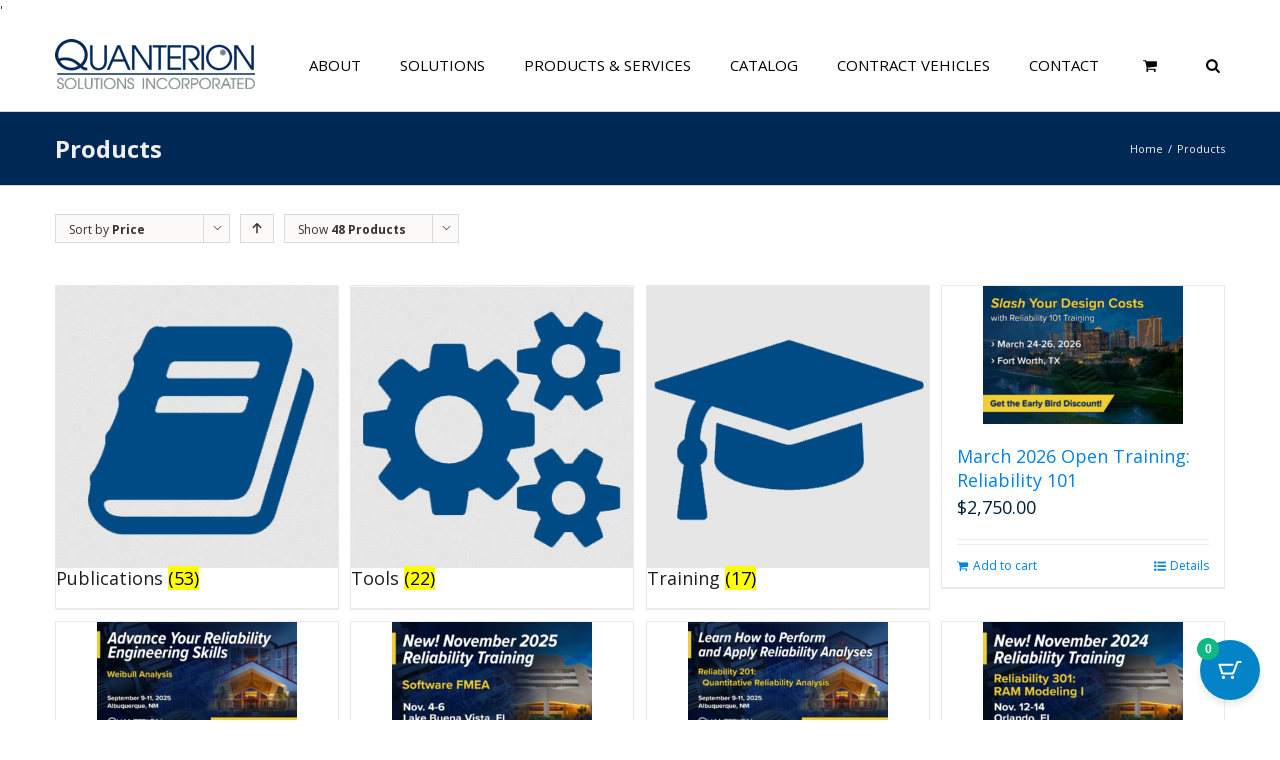

--- FILE ---
content_type: text/html; charset=UTF-8
request_url: https://www.quanterion.com/products/?product_orderby=price&product_order=desc&product_count=48
body_size: 48998
content:
<!DOCTYPE html>
<html xmlns="https://www.w3.org/1999/xhtml" lang="en-US" xmlns:og="http://opengraphprotocol.org/schema/" xmlns:fb="http://www.facebook.com/2008/fbml">
<head>
		

	<meta http-equiv="Content-Type" content="text/html; charset=utf-8"/>

	<title>
	Products  &#8211;  Quanterion Solutions Incorporated	</title>

	<!-- Google Tag Manager -->
	<script>(function(w,d,s,l,i){w[l]=w[l]||[];w[l].push({'gtm.start':
	new Date().getTime(),event:'gtm.js'});var f=d.getElementsByTagName(s)[0],
	j=d.createElement(s),dl=l!='dataLayer'?'&l='+l:'';j.async=true;j.src=
	'https://www.googletagmanager.com/gtm.js?id='+i+dl;f.parentNode.insertBefore(j,f);
	})(window,document,'script','dataLayer','GTM-P93DNT');</script>
	<!-- End Google Tag Manager -->

	
	<!--[if lte IE 8]>
	<script type="text/javascript" src="https://www.quanterion.com/wp-content/themes/Avada/js/html5shiv.js"></script>
	<![endif]-->

	
		<meta name="viewport" content="width=device-width, initial-scale=1, maximum-scale=1" />
	
		<link rel="shortcut icon" href="https://www.quanterion.com/wp-content/uploads/2014/09/favicon.ico" type="image/x-icon" />
	
		<!-- For iPhone -->
	<link rel="apple-touch-icon-precomposed" href="https://www.quanterion.com/wp-content/uploads/2014/09/Quanterion-icon-57x57.png">
	
	
		<!-- For iPad -->
	<link rel="apple-touch-icon-precomposed" sizes="72x72" href="https://www.quanterion.com/wp-content/uploads/2014/09/Quanterion-icon-72x72.png">
	
	
	<script type="text/template" id="freeze-table-template">
  <div class="frzTbl antiscroll-wrap frzTbl--scrolled-to-left-edge">
    <div class="frzTbl-scroll-overlay antiscroll-inner">
        <div class="frzTbl-scroll-overlay__inner"></div>
    </div>
    <div class="frzTbl-content-wrapper">

        <!-- sticky outer heading -->
        <div class="frzTbl-fixed-heading-wrapper-outer">          
          <div class="frzTbl-fixed-heading-wrapper">
            <div class="frzTbl-fixed-heading-wrapper__inner">
              {{heading}}
            </div>    
          </div>
        </div>

        <!-- column shadows -->
        <div class="frzTbl-frozen-columns-wrapper">
          <!-- left -->
          <div class="frzTbl-frozen-columns-wrapper__columns frzTbl-frozen-columns-wrapper__columns--left {{hide-left-column}}"></div>
          <!-- right -->            
          <div class="frzTbl-frozen-columns-wrapper__columns frzTbl-frozen-columns-wrapper__columns--right {{hide-right-column}}"></div>
        </div>

        <!-- table -->
        <div class="frzTbl-table-wrapper">
          <div class="frzTbl-table-wrapper__inner">
            <div class="frzTbl-table-placeholder"></div>
          </div>
        </div>

    </div>
  </div>
</script><script type="text/template" id="tmpl-wcpt-product-form-loading-modal">
  <div class="wcpt-modal wcpt-product-form-loading-modal" data-wcpt-product-id="{{{ data.product_id }}}">
    <div class="wcpt-modal-content">
      <div class="wcpt-close-modal">
        <!-- close 'x' icon svg -->
        <span class="wcpt-icon wcpt-icon-x wcpt-close-modal-icon">
          <svg xmlns="http://www.w3.org/2000/svg" width="24" height="24" viewBox="0 0 24 24" fill="none" stroke="currentColor" stroke-width="2" stroke-linecap="round" stroke-linejoin="round" class="feather feather-x"><line x1="18" y1="6" x2="6" y2="18"></line><line x1="6" y1="6" x2="18" y2="18"></line>
          </svg>
        </span>
      </div>
      <span class="wcpt-product-form-loading-text">
        <i class="wcpt-ajax-badge">
          <!-- ajax loading icon svg -->
          <svg xmlns="http://www.w3.org/2000/svg" width="24" height="24" viewBox="0 0 24 24" fill="none" stroke="currentColor" stroke-width="2" stroke-linecap="round" stroke-linejoin="round" class="feather feather-loader" color="#384047">
            <line x1="12" y1="2" x2="12" y2="6"></line><line x1="12" y1="18" x2="12" y2="22"></line><line x1="4.93" y1="4.93" x2="7.76" y2="7.76"></line><line x1="16.24" y1="16.24" x2="19.07" y2="19.07"></line><line x1="2" y1="12" x2="6" y2="12"></line><line x1="18" y1="12" x2="22" y2="12"></line><line x1="4.93" y1="19.07" x2="7.76" y2="16.24"></line><line x1="16.24" y1="7.76" x2="19.07" y2="4.93"></line>
          </svg>
        </i>

        Loading&hellip;      </span>
    </div>
  </div>
</script>
<script type="text/template" id="tmpl-wcpt-cart-checkbox-trigger">
	<div 
		class="wcpt-cart-checkbox-trigger"
		data-wcpt-redirect-url=""
	>
		<style media="screen">
	@media(min-width:1200px){
		.wcpt-cart-checkbox-trigger {
			display: inline-block;
					}
	}
	@media(max-width:1100px){
		.wcpt-cart-checkbox-trigger {
			display: inline-block;
		}
	}

	.wcpt-cart-checkbox-trigger {
		background-color : #4CAF50; border-color : rgba(0, 0, 0, .1); color : rgba(255, 255, 255); 	}

</style>
		<span 
      class="wcpt-icon wcpt-icon-shopping-bag wcpt-cart-checkbox-trigger__shopping-icon "    ><svg xmlns="http://www.w3.org/2000/svg" width="24" height="24" viewBox="0 0 24 24" fill="none" stroke="currentColor" stroke-width="2" stroke-linecap="round" stroke-linejoin="round" class="feather feather-shopping-bag"><path d="M6 2L3 6v14a2 2 0 0 0 2 2h14a2 2 0 0 0 2-2V6l-3-4z"></path><line x1="3" y1="6" x2="21" y2="6"></line><path d="M16 10a4 4 0 0 1-8 0"></path></svg></span>		<span class="wcpt-cart-checkbox-trigger__text">Add selected (<span class="wcpt-total-selected"></span>) to cart</span>
		<span class="wcpt-cart-checkbox-trigger__close">✕</span>
	</div>
</script><meta name='robots' content='max-image-preview:large' />
	<style>img:is([sizes="auto" i], [sizes^="auto," i]) { contain-intrinsic-size: 3000px 1500px }</style>
	<link rel='dns-prefetch' href='//static.klaviyo.com' />
<link rel='dns-prefetch' href='//js-na2.hs-scripts.com' />
<link rel="alternate" type="application/rss+xml" title="Quanterion Solutions Incorporated &raquo; Feed" href="https://www.quanterion.com/feed/" />
<link rel="alternate" type="application/rss+xml" title="Quanterion Solutions Incorporated &raquo; Comments Feed" href="https://www.quanterion.com/comments/feed/" />
<link rel="alternate" type="application/rss+xml" title="Quanterion Solutions Incorporated &raquo; Products Feed" href="https://www.quanterion.com/products/feed/" />
<script type="text/javascript">
/* <![CDATA[ */
window._wpemojiSettings = {"baseUrl":"https:\/\/s.w.org\/images\/core\/emoji\/16.0.1\/72x72\/","ext":".png","svgUrl":"https:\/\/s.w.org\/images\/core\/emoji\/16.0.1\/svg\/","svgExt":".svg","source":{"concatemoji":"https:\/\/www.quanterion.com\/wp-includes\/js\/wp-emoji-release.min.js?ver=6.8.3"}};
/*! This file is auto-generated */
!function(s,n){var o,i,e;function c(e){try{var t={supportTests:e,timestamp:(new Date).valueOf()};sessionStorage.setItem(o,JSON.stringify(t))}catch(e){}}function p(e,t,n){e.clearRect(0,0,e.canvas.width,e.canvas.height),e.fillText(t,0,0);var t=new Uint32Array(e.getImageData(0,0,e.canvas.width,e.canvas.height).data),a=(e.clearRect(0,0,e.canvas.width,e.canvas.height),e.fillText(n,0,0),new Uint32Array(e.getImageData(0,0,e.canvas.width,e.canvas.height).data));return t.every(function(e,t){return e===a[t]})}function u(e,t){e.clearRect(0,0,e.canvas.width,e.canvas.height),e.fillText(t,0,0);for(var n=e.getImageData(16,16,1,1),a=0;a<n.data.length;a++)if(0!==n.data[a])return!1;return!0}function f(e,t,n,a){switch(t){case"flag":return n(e,"\ud83c\udff3\ufe0f\u200d\u26a7\ufe0f","\ud83c\udff3\ufe0f\u200b\u26a7\ufe0f")?!1:!n(e,"\ud83c\udde8\ud83c\uddf6","\ud83c\udde8\u200b\ud83c\uddf6")&&!n(e,"\ud83c\udff4\udb40\udc67\udb40\udc62\udb40\udc65\udb40\udc6e\udb40\udc67\udb40\udc7f","\ud83c\udff4\u200b\udb40\udc67\u200b\udb40\udc62\u200b\udb40\udc65\u200b\udb40\udc6e\u200b\udb40\udc67\u200b\udb40\udc7f");case"emoji":return!a(e,"\ud83e\udedf")}return!1}function g(e,t,n,a){var r="undefined"!=typeof WorkerGlobalScope&&self instanceof WorkerGlobalScope?new OffscreenCanvas(300,150):s.createElement("canvas"),o=r.getContext("2d",{willReadFrequently:!0}),i=(o.textBaseline="top",o.font="600 32px Arial",{});return e.forEach(function(e){i[e]=t(o,e,n,a)}),i}function t(e){var t=s.createElement("script");t.src=e,t.defer=!0,s.head.appendChild(t)}"undefined"!=typeof Promise&&(o="wpEmojiSettingsSupports",i=["flag","emoji"],n.supports={everything:!0,everythingExceptFlag:!0},e=new Promise(function(e){s.addEventListener("DOMContentLoaded",e,{once:!0})}),new Promise(function(t){var n=function(){try{var e=JSON.parse(sessionStorage.getItem(o));if("object"==typeof e&&"number"==typeof e.timestamp&&(new Date).valueOf()<e.timestamp+604800&&"object"==typeof e.supportTests)return e.supportTests}catch(e){}return null}();if(!n){if("undefined"!=typeof Worker&&"undefined"!=typeof OffscreenCanvas&&"undefined"!=typeof URL&&URL.createObjectURL&&"undefined"!=typeof Blob)try{var e="postMessage("+g.toString()+"("+[JSON.stringify(i),f.toString(),p.toString(),u.toString()].join(",")+"));",a=new Blob([e],{type:"text/javascript"}),r=new Worker(URL.createObjectURL(a),{name:"wpTestEmojiSupports"});return void(r.onmessage=function(e){c(n=e.data),r.terminate(),t(n)})}catch(e){}c(n=g(i,f,p,u))}t(n)}).then(function(e){for(var t in e)n.supports[t]=e[t],n.supports.everything=n.supports.everything&&n.supports[t],"flag"!==t&&(n.supports.everythingExceptFlag=n.supports.everythingExceptFlag&&n.supports[t]);n.supports.everythingExceptFlag=n.supports.everythingExceptFlag&&!n.supports.flag,n.DOMReady=!1,n.readyCallback=function(){n.DOMReady=!0}}).then(function(){return e}).then(function(){var e;n.supports.everything||(n.readyCallback(),(e=n.source||{}).concatemoji?t(e.concatemoji):e.wpemoji&&e.twemoji&&(t(e.twemoji),t(e.wpemoji)))}))}((window,document),window._wpemojiSettings);
/* ]]> */
</script>
<link rel='stylesheet' id='omnisend-woocommerce-checkout-block-checkout-newsletter-subscription-block-css' href='https://www.quanterion.com/wp-content/plugins/omnisend-connect/includes/blocks/build/omnisend-checkout-block.css?ver=0.1.1' type='text/css' media='all' />
<style id='wp-emoji-styles-inline-css' type='text/css'>

	img.wp-smiley, img.emoji {
		display: inline !important;
		border: none !important;
		box-shadow: none !important;
		height: 1em !important;
		width: 1em !important;
		margin: 0 0.07em !important;
		vertical-align: -0.1em !important;
		background: none !important;
		padding: 0 !important;
	}
</style>
<link rel='stylesheet' id='wp-block-library-css' href='https://www.quanterion.com/wp-includes/css/dist/block-library/style.min.css?ver=6.8.3' type='text/css' media='all' />
<style id='classic-theme-styles-inline-css' type='text/css'>
/*! This file is auto-generated */
.wp-block-button__link{color:#fff;background-color:#32373c;border-radius:9999px;box-shadow:none;text-decoration:none;padding:calc(.667em + 2px) calc(1.333em + 2px);font-size:1.125em}.wp-block-file__button{background:#32373c;color:#fff;text-decoration:none}
</style>
<style id='woo-product-table-product-table-style-inline-css' type='text/css'>
.wp-block-woo-product-table-product-table .wpt-block-notable-placeholder{background-color:#f0f0f0;border:1px dashed #ccc;color:#666;font-size:16px;padding:20px;text-align:center}

</style>
<style id='woo-product-table-tab-product-table-style-inline-css' type='text/css'>
.wpt-block-front-tab .tab-buttons{display:flex;flex-wrap:wrap;gap:5px;list-style:none;margin:0;padding:0}.wpt-block-front-tab .tab-button{background:#f1f1f1;border:1px solid #ccc;border-bottom:none;border-radius:5px 5px 0 0;cursor:pointer;list-style:none;margin-right:0;padding:10px 20px;transition:background .3s,color .3s}.wpt-block-front-tab .tab-button.active-tab{background:#fff;border-bottom:2px solid #fff;color:#333;font-weight:700;padding:9px 19px}.wpt-block-front-tab .tab-content{background:#fff;border:1px solid #ccc;border-radius:0 5px 5px 5px;display:none;padding:20px}.wpt-block-front-tab .tab-content.active-tab{display:block}.wpt-block-front-tab .tab-contents{margin-bottom:30px}.wpt-block-front-tab .tab-inside-post-content,.wpt-block-front-tab .tab-inside-pre-content{font-size:20px}

</style>
<style id='global-styles-inline-css' type='text/css'>
:root{--wp--preset--aspect-ratio--square: 1;--wp--preset--aspect-ratio--4-3: 4/3;--wp--preset--aspect-ratio--3-4: 3/4;--wp--preset--aspect-ratio--3-2: 3/2;--wp--preset--aspect-ratio--2-3: 2/3;--wp--preset--aspect-ratio--16-9: 16/9;--wp--preset--aspect-ratio--9-16: 9/16;--wp--preset--color--black: #000000;--wp--preset--color--cyan-bluish-gray: #abb8c3;--wp--preset--color--white: #ffffff;--wp--preset--color--pale-pink: #f78da7;--wp--preset--color--vivid-red: #cf2e2e;--wp--preset--color--luminous-vivid-orange: #ff6900;--wp--preset--color--luminous-vivid-amber: #fcb900;--wp--preset--color--light-green-cyan: #7bdcb5;--wp--preset--color--vivid-green-cyan: #00d084;--wp--preset--color--pale-cyan-blue: #8ed1fc;--wp--preset--color--vivid-cyan-blue: #0693e3;--wp--preset--color--vivid-purple: #9b51e0;--wp--preset--gradient--vivid-cyan-blue-to-vivid-purple: linear-gradient(135deg,rgba(6,147,227,1) 0%,rgb(155,81,224) 100%);--wp--preset--gradient--light-green-cyan-to-vivid-green-cyan: linear-gradient(135deg,rgb(122,220,180) 0%,rgb(0,208,130) 100%);--wp--preset--gradient--luminous-vivid-amber-to-luminous-vivid-orange: linear-gradient(135deg,rgba(252,185,0,1) 0%,rgba(255,105,0,1) 100%);--wp--preset--gradient--luminous-vivid-orange-to-vivid-red: linear-gradient(135deg,rgba(255,105,0,1) 0%,rgb(207,46,46) 100%);--wp--preset--gradient--very-light-gray-to-cyan-bluish-gray: linear-gradient(135deg,rgb(238,238,238) 0%,rgb(169,184,195) 100%);--wp--preset--gradient--cool-to-warm-spectrum: linear-gradient(135deg,rgb(74,234,220) 0%,rgb(151,120,209) 20%,rgb(207,42,186) 40%,rgb(238,44,130) 60%,rgb(251,105,98) 80%,rgb(254,248,76) 100%);--wp--preset--gradient--blush-light-purple: linear-gradient(135deg,rgb(255,206,236) 0%,rgb(152,150,240) 100%);--wp--preset--gradient--blush-bordeaux: linear-gradient(135deg,rgb(254,205,165) 0%,rgb(254,45,45) 50%,rgb(107,0,62) 100%);--wp--preset--gradient--luminous-dusk: linear-gradient(135deg,rgb(255,203,112) 0%,rgb(199,81,192) 50%,rgb(65,88,208) 100%);--wp--preset--gradient--pale-ocean: linear-gradient(135deg,rgb(255,245,203) 0%,rgb(182,227,212) 50%,rgb(51,167,181) 100%);--wp--preset--gradient--electric-grass: linear-gradient(135deg,rgb(202,248,128) 0%,rgb(113,206,126) 100%);--wp--preset--gradient--midnight: linear-gradient(135deg,rgb(2,3,129) 0%,rgb(40,116,252) 100%);--wp--preset--font-size--small: 13px;--wp--preset--font-size--medium: 20px;--wp--preset--font-size--large: 36px;--wp--preset--font-size--x-large: 42px;--wp--preset--spacing--20: 0.44rem;--wp--preset--spacing--30: 0.67rem;--wp--preset--spacing--40: 1rem;--wp--preset--spacing--50: 1.5rem;--wp--preset--spacing--60: 2.25rem;--wp--preset--spacing--70: 3.38rem;--wp--preset--spacing--80: 5.06rem;--wp--preset--shadow--natural: 6px 6px 9px rgba(0, 0, 0, 0.2);--wp--preset--shadow--deep: 12px 12px 50px rgba(0, 0, 0, 0.4);--wp--preset--shadow--sharp: 6px 6px 0px rgba(0, 0, 0, 0.2);--wp--preset--shadow--outlined: 6px 6px 0px -3px rgba(255, 255, 255, 1), 6px 6px rgba(0, 0, 0, 1);--wp--preset--shadow--crisp: 6px 6px 0px rgba(0, 0, 0, 1);}:where(.is-layout-flex){gap: 0.5em;}:where(.is-layout-grid){gap: 0.5em;}body .is-layout-flex{display: flex;}.is-layout-flex{flex-wrap: wrap;align-items: center;}.is-layout-flex > :is(*, div){margin: 0;}body .is-layout-grid{display: grid;}.is-layout-grid > :is(*, div){margin: 0;}:where(.wp-block-columns.is-layout-flex){gap: 2em;}:where(.wp-block-columns.is-layout-grid){gap: 2em;}:where(.wp-block-post-template.is-layout-flex){gap: 1.25em;}:where(.wp-block-post-template.is-layout-grid){gap: 1.25em;}.has-black-color{color: var(--wp--preset--color--black) !important;}.has-cyan-bluish-gray-color{color: var(--wp--preset--color--cyan-bluish-gray) !important;}.has-white-color{color: var(--wp--preset--color--white) !important;}.has-pale-pink-color{color: var(--wp--preset--color--pale-pink) !important;}.has-vivid-red-color{color: var(--wp--preset--color--vivid-red) !important;}.has-luminous-vivid-orange-color{color: var(--wp--preset--color--luminous-vivid-orange) !important;}.has-luminous-vivid-amber-color{color: var(--wp--preset--color--luminous-vivid-amber) !important;}.has-light-green-cyan-color{color: var(--wp--preset--color--light-green-cyan) !important;}.has-vivid-green-cyan-color{color: var(--wp--preset--color--vivid-green-cyan) !important;}.has-pale-cyan-blue-color{color: var(--wp--preset--color--pale-cyan-blue) !important;}.has-vivid-cyan-blue-color{color: var(--wp--preset--color--vivid-cyan-blue) !important;}.has-vivid-purple-color{color: var(--wp--preset--color--vivid-purple) !important;}.has-black-background-color{background-color: var(--wp--preset--color--black) !important;}.has-cyan-bluish-gray-background-color{background-color: var(--wp--preset--color--cyan-bluish-gray) !important;}.has-white-background-color{background-color: var(--wp--preset--color--white) !important;}.has-pale-pink-background-color{background-color: var(--wp--preset--color--pale-pink) !important;}.has-vivid-red-background-color{background-color: var(--wp--preset--color--vivid-red) !important;}.has-luminous-vivid-orange-background-color{background-color: var(--wp--preset--color--luminous-vivid-orange) !important;}.has-luminous-vivid-amber-background-color{background-color: var(--wp--preset--color--luminous-vivid-amber) !important;}.has-light-green-cyan-background-color{background-color: var(--wp--preset--color--light-green-cyan) !important;}.has-vivid-green-cyan-background-color{background-color: var(--wp--preset--color--vivid-green-cyan) !important;}.has-pale-cyan-blue-background-color{background-color: var(--wp--preset--color--pale-cyan-blue) !important;}.has-vivid-cyan-blue-background-color{background-color: var(--wp--preset--color--vivid-cyan-blue) !important;}.has-vivid-purple-background-color{background-color: var(--wp--preset--color--vivid-purple) !important;}.has-black-border-color{border-color: var(--wp--preset--color--black) !important;}.has-cyan-bluish-gray-border-color{border-color: var(--wp--preset--color--cyan-bluish-gray) !important;}.has-white-border-color{border-color: var(--wp--preset--color--white) !important;}.has-pale-pink-border-color{border-color: var(--wp--preset--color--pale-pink) !important;}.has-vivid-red-border-color{border-color: var(--wp--preset--color--vivid-red) !important;}.has-luminous-vivid-orange-border-color{border-color: var(--wp--preset--color--luminous-vivid-orange) !important;}.has-luminous-vivid-amber-border-color{border-color: var(--wp--preset--color--luminous-vivid-amber) !important;}.has-light-green-cyan-border-color{border-color: var(--wp--preset--color--light-green-cyan) !important;}.has-vivid-green-cyan-border-color{border-color: var(--wp--preset--color--vivid-green-cyan) !important;}.has-pale-cyan-blue-border-color{border-color: var(--wp--preset--color--pale-cyan-blue) !important;}.has-vivid-cyan-blue-border-color{border-color: var(--wp--preset--color--vivid-cyan-blue) !important;}.has-vivid-purple-border-color{border-color: var(--wp--preset--color--vivid-purple) !important;}.has-vivid-cyan-blue-to-vivid-purple-gradient-background{background: var(--wp--preset--gradient--vivid-cyan-blue-to-vivid-purple) !important;}.has-light-green-cyan-to-vivid-green-cyan-gradient-background{background: var(--wp--preset--gradient--light-green-cyan-to-vivid-green-cyan) !important;}.has-luminous-vivid-amber-to-luminous-vivid-orange-gradient-background{background: var(--wp--preset--gradient--luminous-vivid-amber-to-luminous-vivid-orange) !important;}.has-luminous-vivid-orange-to-vivid-red-gradient-background{background: var(--wp--preset--gradient--luminous-vivid-orange-to-vivid-red) !important;}.has-very-light-gray-to-cyan-bluish-gray-gradient-background{background: var(--wp--preset--gradient--very-light-gray-to-cyan-bluish-gray) !important;}.has-cool-to-warm-spectrum-gradient-background{background: var(--wp--preset--gradient--cool-to-warm-spectrum) !important;}.has-blush-light-purple-gradient-background{background: var(--wp--preset--gradient--blush-light-purple) !important;}.has-blush-bordeaux-gradient-background{background: var(--wp--preset--gradient--blush-bordeaux) !important;}.has-luminous-dusk-gradient-background{background: var(--wp--preset--gradient--luminous-dusk) !important;}.has-pale-ocean-gradient-background{background: var(--wp--preset--gradient--pale-ocean) !important;}.has-electric-grass-gradient-background{background: var(--wp--preset--gradient--electric-grass) !important;}.has-midnight-gradient-background{background: var(--wp--preset--gradient--midnight) !important;}.has-small-font-size{font-size: var(--wp--preset--font-size--small) !important;}.has-medium-font-size{font-size: var(--wp--preset--font-size--medium) !important;}.has-large-font-size{font-size: var(--wp--preset--font-size--large) !important;}.has-x-large-font-size{font-size: var(--wp--preset--font-size--x-large) !important;}
:where(.wp-block-post-template.is-layout-flex){gap: 1.25em;}:where(.wp-block-post-template.is-layout-grid){gap: 1.25em;}
:where(.wp-block-columns.is-layout-flex){gap: 2em;}:where(.wp-block-columns.is-layout-grid){gap: 2em;}
:root :where(.wp-block-pullquote){font-size: 1.5em;line-height: 1.6;}
</style>
<link rel='stylesheet' id='contact-form-7-css' href='https://www.quanterion.com/wp-content/plugins/contact-form-7/includes/css/styles.css?ver=6.1.2' type='text/css' media='all' />
<link rel='stylesheet' id='page-list-style-css' href='https://www.quanterion.com/wp-content/plugins/sitemap/css/page-list.css?ver=4.3' type='text/css' media='all' />
<link rel='stylesheet' id='antiscroll-css' href='https://www.quanterion.com/wp-content/plugins/wc-product-table-lite/assets/antiscroll/css.min.css?ver=3.9.7' type='text/css' media='all' />
<link rel='stylesheet' id='freeze_table-css' href='https://www.quanterion.com/wp-content/plugins/wc-product-table-lite/assets/freeze_table_v2/css.min.css?ver=3.9.7' type='text/css' media='all' />
<link rel='stylesheet' id='photoswipe-css' href='https://www.quanterion.com/wp-content/plugins/woocommerce/assets/css/photoswipe/photoswipe.min.css?ver=3.9.7' type='text/css' media='all' />
<link rel='stylesheet' id='photoswipe-default-skin-css' href='https://www.quanterion.com/wp-content/plugins/woocommerce/assets/css/photoswipe/default-skin/default-skin.min.css?ver=3.9.7' type='text/css' media='all' />
<link rel='stylesheet' id='multirange-css' href='https://www.quanterion.com/wp-content/plugins/wc-product-table-lite/assets/multirange/css.min.css?ver=3.9.7' type='text/css' media='all' />
<link rel='stylesheet' id='wcpt-css' href='https://www.quanterion.com/wp-content/plugins/wc-product-table-lite/assets/css.min.css?ver=3.9.7' type='text/css' media='all' />
<style id='wcpt-inline-css' type='text/css'>

    .mejs-button>button {
      background: transparent url(https://www.quanterion.com/wp-includes/js/mediaelement/mejs-controls.svg) !important;
    }
    .mejs-mute>button {
      background-position: -60px 0 !important;
    }    
    .mejs-unmute>button {
      background-position: -40px 0 !important;
    }    
    .mejs-pause>button {
      background-position: -20px 0 !important;
    }    
  

      .wcpt-table {
        min-width: 100%;
      }

      body .wcpt-table input[type=number].qty {
        line-height: 17px !important;
        font-size: 14px !important;
        margin: 0 !important;
      }

      .wcpt-product-form .wcpt-quantity > input:not([type="number"]),
      .wcpt-table .wcpt-quantity > input:not([type="number"]) {
        display: none !important;
      }

      .wcpt-table .product-addon {
        width: 100% !important;
      }

      .wcpt-modal-content .woocommerce-variation.single_variation {
        display: none !important;
      }

      .avada-footer-scripts .pswp { 
        display: none; 
      }

      #products { 
        z-index: 2; 
        position: relative; 
      }
      
      
</style>
<link rel='stylesheet' id='mediaelement-css' href='https://www.quanterion.com/wp-includes/js/mediaelement/mediaelementplayer-legacy.min.css?ver=4.2.17' type='text/css' media='all' />
<link rel='stylesheet' id='wp-mediaelement-css' href='https://www.quanterion.com/wp-includes/js/mediaelement/wp-mediaelement.min.css?ver=6.8.3' type='text/css' media='all' />
<link rel='stylesheet' id='jquery.ticker-css' href='https://www.quanterion.com/wp-content/plugins/jquery-news-ticker/inc/jquery-news-ticker.css?ver=6.8.3' type='text/css' media='all' />
<link rel='stylesheet' id='woo-coupon-usage-style-css' href='https://www.quanterion.com/wp-content/plugins/woo-coupon-usage/css/style.css?ver=7.0.0' type='text/css' media='all' />
<style id='woocommerce-inline-inline-css' type='text/css'>
.woocommerce form .form-row .required { visibility: visible; }
</style>
<link rel='stylesheet' id='moderncart-cart-css-css' href='https://www.quanterion.com/wp-content/plugins/modern-cart/assets/css/cart.css?ver=1.0.1' type='text/css' media='all' />
<style id='moderncart-cart-css-inline-css' type='text/css'>
:root {
	--moderncart-background-color: #FFFFFF;
	--moderncart-background-color-light: #FFFFFF12;
	--moderncart-highlight-color: #10B981;
	--moderncart-highlight-color-light: #10B98112;
	--moderncart-button-font-color: #FFFFFF;
	--moderncart-button-font-color-light: #FFFFFF12;
	--moderncart-header-font-color: #1F2937;
	--moderncart-header-font-color-light: #1F293712;
	--moderncart-header-background-color: #FFFFFF;
	--moderncart-header-background-color-light: #FFFFFF12;
	--moderncart-quantity-font-color: #1F2937;
	--moderncart-quantity-font-color-light: #1F293712;
	--moderncart-quantity-background-color: #EAEFF3;
	--moderncart-quantity-background-color-light: #EAEFF312;
	--moderncart-floating-icon-color: #FFFFFF;
	--moderncart-floating-icon-color-light: #FFFFFF12;
	--moderncart-floating-count-text-color: #FFFFFF;
	--moderncart-floating-count-text-color-light: #FFFFFF12;
	--moderncart-floating-count-bg-color: #10B981;
	--moderncart-floating-count-bg-color-light: #10B98112;
	--moderncart-cart-header-text-alignment: center;
	--moderncart-cart-header-font-size: 22px;
	--moderncart-floating-icon-bg-color: #0284C7;
	--moderncart-floating-icon-bg-color-light: #0284C712;
	--moderncart-primary-color: #0284C7;
	--moderncart-primary-color-light: #0284C712;
	--moderncart-heading-color: #1F2937;
	--moderncart-heading-color-light: #1F293712;
	--moderncart-body-color: #374151;
	--moderncart-body-color-light: #37415112;
	--moderncart-slide-out-desktop-width: 450px;
	--moderncart-slide-out-mobile-width: 80%;
	--moderncart-animation-duration: 300ms;
	--moderncart-cart-item-padding: 20px;
}.moderncart-cart-item {
			padding-left: var(--moderncart-cart-item-padding);
			padding-right: var(--moderncart-cart-item-padding);
		}#moderncart-floating-cart {
				left: auto;
				right: 20px;
				flex-direction: row-reverse;
			}.moderncart-slide-out-footer #cpsw-payment-request-wrapper {
				display: none !important;
			}
</style>
<link rel='stylesheet' id='brands-styles-css' href='https://www.quanterion.com/wp-content/plugins/woocommerce/assets/css/brands.css?ver=10.2.2' type='text/css' media='all' />
<link rel='stylesheet' id='avada-child-stylesheet-css' href='https://www.quanterion.com/wp-content/themes/Avada/style.css?ver=2.0.0' type='text/css' media='all' />
<link rel='stylesheet' id='avada-stylesheet-css' href='https://www.quanterion.com/wp-content/themes/Avada-Child-Theme/style.css?ver=2.0.0' type='text/css' media='all' />
<!--[if lte IE 9]>
<link rel='stylesheet' id='avada-shortcodes-css' href='https://www.quanterion.com/wp-content/themes/Avada/shortcodes.css?ver=2.0.0' type='text/css' media='all' />
<![endif]-->
<link rel='stylesheet' id='fontawesome-css' href='https://www.quanterion.com/wp-content/themes/Avada/fonts/fontawesome/font-awesome.css?ver=2.0.0' type='text/css' media='all' />
<!--[if lte IE 9]>
<link rel='stylesheet' id='avada-IE-fontawesome-css' href='https://www.quanterion.com/wp-content/themes/Avada/fonts/fontawesome/font-awesome.css?ver=2.0.0' type='text/css' media='all' />
<![endif]-->
<link rel='stylesheet' id='avada-animations-css' href='https://www.quanterion.com/wp-content/themes/Avada/css/animations.css?ver=2.0.0' type='text/css' media='all' />
<!--[if lte IE 8]>
<link rel='stylesheet' id='avada-IE8-css' href='https://www.quanterion.com/wp-content/themes/Avada/css/ie8.css?ver=2.0.0' type='text/css' media='all' />
<![endif]-->
<!--[if IE]>
<link rel='stylesheet' id='avada-IE-css' href='https://www.quanterion.com/wp-content/themes/Avada/css/ie.css?ver=2.0.0' type='text/css' media='all' />
<![endif]-->
<link rel='stylesheet' id='avada-media-css' href='https://www.quanterion.com/wp-content/themes/Avada/css/media.css?ver=2.0.0' type='text/css' media='all' />
<link rel='stylesheet' id='avada-ipad-css' href='https://www.quanterion.com/wp-content/themes/Avada/css/ipad.css?ver=2.0.0' type='text/css' media='all' />
<link rel='stylesheet' id='tablepress-default-css' href='https://www.quanterion.com/wp-content/plugins/tablepress/css/build/default.css?ver=3.2.4' type='text/css' media='all' />
<link rel='stylesheet' id='cf7cf-style-css' href='https://www.quanterion.com/wp-content/plugins/cf7-conditional-fields/style.css?ver=2.6.4' type='text/css' media='all' />
<link rel='stylesheet' id='wpt-fontello-css' href='https://www.quanterion.com/wp-content/plugins/woo-product-table/assets/fontello/css/wptfontelo.css?ver=5.0.5.0' type='text/css' media='all' />
<link rel='stylesheet' id='animate-css' href='https://www.quanterion.com/wp-content/plugins/woo-product-table/assets/fontello/css/animation.css?ver=5.0.5.0' type='text/css' media='all' />
<link rel='stylesheet' id='wpt-universal-css' href='https://www.quanterion.com/wp-content/plugins/woo-product-table/assets/css/universal.css?ver=5.0.5.0' type='text/css' media='all' />
<link rel='stylesheet' id='select2-css' href='https://www.quanterion.com/wp-content/plugins/woocommerce/assets/css/select2.css?ver=10.2.2' type='text/css' media='all' />
<script type="text/template" id="tmpl-variation-template">
	<div class="woocommerce-variation-description">{{{ data.variation.variation_description }}}</div>
	<div class="woocommerce-variation-price">{{{ data.variation.price_html }}}</div>
	<div class="woocommerce-variation-availability">{{{ data.variation.availability_html }}}</div>
</script>
<script type="text/template" id="tmpl-unavailable-variation-template">
	<p role="alert">Sorry, this product is unavailable. Please choose a different combination.</p>
</script>
<script type="text/javascript" src="https://www.quanterion.com/wp-includes/js/dist/hooks.min.js?ver=4d63a3d491d11ffd8ac6" id="wp-hooks-js"></script>
<script type="text/javascript" src="https://www.quanterion.com/wp-content/plugins/enable-jquery-migrate-helper/js/jquery/jquery-1.12.4-wp.js?ver=1.12.4-wp" id="jquery-core-js"></script>
<script type="text/javascript" src="https://www.quanterion.com/wp-content/plugins/enable-jquery-migrate-helper/js/jquery-migrate/jquery-migrate-1.4.1-wp.js?ver=1.4.1-wp" id="jquery-migrate-js"></script>
<script type="text/javascript" src="https://www.quanterion.com/wp-includes/js/underscore.min.js?ver=1.13.7" id="underscore-js"></script>
<script type="text/javascript" id="wp-util-js-extra">
/* <![CDATA[ */
var _wpUtilSettings = {"ajax":{"url":"\/wp-admin\/admin-ajax.php"}};
/* ]]> */
</script>
<script type="text/javascript" src="https://www.quanterion.com/wp-includes/js/wp-util.min.js?ver=6.8.3" id="wp-util-js"></script>
<script type="text/javascript" id="wc-add-to-cart-js-extra">
/* <![CDATA[ */
var wc_add_to_cart_params = {"ajax_url":"\/wp-admin\/admin-ajax.php","wc_ajax_url":"\/?wc-ajax=%%endpoint%%","i18n_view_cart":"View cart","cart_url":"https:\/\/www.quanterion.com\/cart\/","is_cart":"","cart_redirect_after_add":"no"};
/* ]]> */
</script>
<script type="text/javascript" src="https://www.quanterion.com/wp-content/plugins/woocommerce/assets/js/frontend/add-to-cart.min.js?ver=10.2.2" id="wc-add-to-cart-js" defer="defer" data-wp-strategy="defer"></script>
<script type="text/javascript" src="https://www.quanterion.com/wp-content/plugins/jquery-news-ticker/inc/jquery-news-ticker.js?ver=6.8.3" id="jquery.news.ticker-js"></script>
<script type="text/javascript" src="https://www.quanterion.com/wp-content/plugins/woocommerce/assets/js/jquery-blockui/jquery.blockUI.min.js?ver=2.7.0-wc.10.2.2" id="jquery-blockui-js" defer="defer" data-wp-strategy="defer"></script>
<script type="text/javascript" src="https://www.quanterion.com/wp-content/plugins/woocommerce/assets/js/js-cookie/js.cookie.min.js?ver=2.1.4-wc.10.2.2" id="js-cookie-js" data-wp-strategy="defer"></script>
<script type="text/javascript" id="woocommerce-js-extra">
/* <![CDATA[ */
var woocommerce_params = {"ajax_url":"\/wp-admin\/admin-ajax.php","wc_ajax_url":"\/?wc-ajax=%%endpoint%%","i18n_password_show":"Show password","i18n_password_hide":"Hide password"};
/* ]]> */
</script>
<script type="text/javascript" src="https://www.quanterion.com/wp-content/plugins/woocommerce/assets/js/frontend/woocommerce.min.js?ver=10.2.2" id="woocommerce-js" defer="defer" data-wp-strategy="defer"></script>
<script type="text/javascript" id="wpm-js-extra">
/* <![CDATA[ */
var wpm = {"ajax_url":"https:\/\/www.quanterion.com\/wp-admin\/admin-ajax.php","root":"https:\/\/www.quanterion.com\/wp-json\/","nonce_wp_rest":"1df46d813f","nonce_ajax":"9ae25ced0e"};
/* ]]> */
</script>
<script type="text/javascript" src="https://www.quanterion.com/wp-content/plugins/woocommerce-google-adwords-conversion-tracking-tag/js/public/free/wpm-public.p1.min.js?ver=1.51.0" id="wpm-js"></script>
<script type="text/javascript" id="wc-settings-dep-in-header-js-after">
/* <![CDATA[ */
console.warn( "Scripts that have a dependency on [wc-settings, wc-blocks-checkout] must be loaded in the footer, klaviyo-klaviyo-checkout-block-editor-script was registered to load in the header, but has been switched to load in the footer instead. See https://github.com/woocommerce/woocommerce-gutenberg-products-block/pull/5059" );
console.warn( "Scripts that have a dependency on [wc-settings, wc-blocks-checkout] must be loaded in the footer, klaviyo-klaviyo-checkout-block-view-script was registered to load in the header, but has been switched to load in the footer instead. See https://github.com/woocommerce/woocommerce-gutenberg-products-block/pull/5059" );
/* ]]> */
</script>
<link rel="https://api.w.org/" href="https://www.quanterion.com/wp-json/" /><link rel="EditURI" type="application/rsd+xml" title="RSD" href="https://www.quanterion.com/xmlrpc.php?rsd" />
<meta name="generator" content="WordPress 6.8.3" />
<meta name="generator" content="WooCommerce 10.2.2" />
<meta name="generator" content="Custom Login v3.2.11" />
			<!-- DO NOT COPY THIS SNIPPET! Start of Page Analytics Tracking for HubSpot WordPress plugin v11.3.21-->
			<script class="hsq-set-content-id" data-content-id="listing-page">
				var _hsq = _hsq || [];
				_hsq.push(["setContentType", "listing-page"]);
			</script>
			<!-- DO NOT COPY THIS SNIPPET! End of Page Analytics Tracking for HubSpot WordPress plugin -->
				<noscript><style>.woocommerce-product-gallery{ opacity: 1 !important; }</style></noscript>
	
<!-- START Pixel Manager for WooCommerce -->
		<script>
			(window.wpmDataLayer = window.wpmDataLayer || {}).products = window.wpmDataLayer.products || {};
			window.wpmDataLayer.products                               = Object.assign(window.wpmDataLayer.products, {"685":{"id":"685","sku":"OTRNG-DVDSET","price":370,"brand":"","quantity":1,"dyn_r_ids":{"post_id":"685","sku":"OTRNG-DVDSET","gpf":"woocommerce_gpf_685","gla":"gla_685"},"is_variable":false,"type":"simple","name":"Repertoire 5-Course Set on DVD","category":["Training"],"is_variation":false},"1611":{"id":"1611","sku":"VTRNG-FMECAFTA","price":99,"brand":"","quantity":1,"dyn_r_ids":{"post_id":"1611","sku":"VTRNG-FMECAFTA","gpf":"woocommerce_gpf_1611","gla":"gla_1611"},"is_variable":false,"type":"simple","name":"Failure Mode, Effects and Criticality Analysis (FMECA) and Fault Tree Analysis (FTA)","category":["Training"],"is_variation":false},"15692":{"id":"15692","sku":"PUB-BNDL-MASTER-LAST-RELGROW","price":238,"brand":"","quantity":1,"dyn_r_ids":{"post_id":"15692","sku":"PUB-BNDL-MASTER-LAST-RELGROW","gpf":"woocommerce_gpf_15692","gla":"gla_15692"},"is_variable":false,"type":"simple","name":"Get Three Reliability Publications for 15% Off!","category":["Publications"],"is_variation":false},"920":{"id":"920","sku":"PUB-FMECA","price":90,"brand":"","quantity":1,"dyn_r_ids":{"post_id":"920","sku":"PUB-FMECA","gpf":"woocommerce_gpf_920","gla":"gla_920"},"is_variable":false,"type":"simple","name":"Expanded Applications of FMECA","category":["Publications"],"is_variation":false},"19989":{"id":"19989","sku":"","price":300,"brand":"","quantity":1,"dyn_r_ids":{"post_id":"19989","sku":19989,"gpf":"woocommerce_gpf_19989","gla":"gla_19989"},"is_variable":false,"type":"simple","name":"Electronic Derating for Optimum Component Reliability: Calculator","category":["Tools"],"is_variation":false},"3331":{"id":"3331","sku":"PUB-PHOTO","price":65,"brand":"","quantity":1,"dyn_r_ids":{"post_id":"3331","sku":"PUB-PHOTO","gpf":"woocommerce_gpf_3331","gla":"gla_3331"},"is_variable":false,"type":"simple","name":"Photonics Materials, Devices and Reliability","category":["Publications"],"is_variation":false},"664":{"id":"664","sku":"RELEASE-FTA","price":20,"brand":"","quantity":1,"dyn_r_ids":{"post_id":"664","sku":"RELEASE-FTA","gpf":"woocommerce_gpf_664","gla":"gla_664"},"is_variable":false,"type":"simple","name":"Fault Tree Analysis","category":["Publications"],"is_variation":false},"1608":{"id":"1608","sku":"VTRNG-RELMOD","price":99,"brand":"","quantity":1,"dyn_r_ids":{"post_id":"1608","sku":"VTRNG-RELMOD","gpf":"woocommerce_gpf_1608","gla":"gla_1608"},"is_variable":false,"type":"simple","name":"Basic Reliability Modeling","category":["Training"],"is_variation":false},"1610":{"id":"1610","sku":"VTRNG-PREDICTION","price":99,"brand":"","quantity":1,"dyn_r_ids":{"post_id":"1610","sku":"VTRNG-PREDICTION","gpf":"woocommerce_gpf_1610","gla":"gla_1610"},"is_variable":false,"type":"simple","name":"Reliability Prediction","category":["Training"],"is_variation":false},"695":{"id":"695","sku":"TOOL-STRESS","price":300,"brand":"","quantity":1,"dyn_r_ids":{"post_id":"695","sku":"TOOL-STRESS","gpf":"woocommerce_gpf_695","gla":"gla_695"},"is_variable":false,"type":"simple","name":"Stress-Derating Spreadsheet Calculator - (SD-18 Derating Standard)","category":["Tools"],"is_variation":false},"3638":{"id":"3638","sku":"PUB-OR2CA","price":200,"brand":"","quantity":1,"dyn_r_ids":{"post_id":"3638","sku":"PUB-OR2CA","gpf":"woocommerce_gpf_3638","gla":"gla_3638"},"is_variable":false,"type":"simple","name":"Optimized Reliability Requirements and Cost Analysis (OR2CA)","category":["Tools"],"is_variation":false},"16528":{"id":"16528","sku":"","price":2495,"brand":"","quantity":1,"dyn_r_ids":{"post_id":"16528","sku":16528,"gpf":"woocommerce_gpf_16528","gla":"gla_16528"},"is_variable":false,"type":"simple","name":"September 2025 Reliability Engineering Open Training: Weibull Analysis","category":["Training"],"is_variation":false},"632":{"id":"632","sku":"RELEASE-FRACAS","price":20,"brand":"","quantity":1,"dyn_r_ids":{"post_id":"632","sku":"RELEASE-FRACAS","gpf":"woocommerce_gpf_632","gla":"gla_632"},"is_variable":false,"type":"simple","name":"Failure Reporting, Analysis and Corrective Action System (FRACAS)","category":["Publications"],"is_variation":false},"3330":{"id":"3330","sku":"PUB-RCSAIC","price":75,"brand":"","quantity":1,"dyn_r_ids":{"post_id":"3330","sku":"PUB-RCSAIC","gpf":"woocommerce_gpf_3330","gla":"gla_3330"},"is_variable":false,"type":"simple","name":"Reliability of Compound Semiconductor Analogue Integrated Circuits","category":["Publications"],"is_variation":false},"1612":{"id":"1612","sku":"VTRNG-RELTEST","price":99,"brand":"","quantity":1,"dyn_r_ids":{"post_id":"1612","sku":"VTRNG-RELTEST","gpf":"woocommerce_gpf_1612","gla":"gla_1612"},"is_variable":false,"type":"simple","name":"Basic Reliability Testing","category":["Training"],"is_variation":false},"699":{"id":"699","sku":"TOOL-QUARTER","price":399,"brand":"","quantity":1,"dyn_r_ids":{"post_id":"699","sku":"TOOL-QUARTER","gpf":"woocommerce_gpf_699","gla":"gla_699"},"is_variable":false,"type":"simple","name":"QuART ER (Enhancing Reliability)","category":["Tools"],"is_variation":false},"630":{"id":"630","sku":"RELEASE-FMEA","price":20,"brand":"","quantity":1,"dyn_r_ids":{"post_id":"630","sku":"RELEASE-FMEA","gpf":"woocommerce_gpf_630","gla":"gla_630"},"is_variable":false,"type":"simple","name":"Failure Modes and Effects Analysis (FMEA) \/ Failure Modes, Effects and Criticality Analysis (FMECA)","category":["Publications"],"is_variation":false},"808":{"id":"808","sku":"PUB-LCCOST","price":100,"brand":"","quantity":1,"dyn_r_ids":{"post_id":"808","sku":"PUB-LCCOST","gpf":"woocommerce_gpf_808","gla":"gla_808"},"is_variable":false,"type":"simple","name":"Total Life Cycle Cost Benefits Calculator for Root Cause Failure Analysis Decision-Making","category":["Tools"],"is_variation":false},"634":{"id":"634","sku":"RELEASE-GROWTH","price":20,"brand":"","quantity":1,"dyn_r_ids":{"post_id":"634","sku":"RELEASE-GROWTH","gpf":"woocommerce_gpf_634","gla":"gla_634"},"is_variable":false,"type":"simple","name":"Reliability Growth","category":["Publications"],"is_variation":false},"705":{"id":"705","sku":"TOOL-QUARTER-UP","price":229,"brand":"","quantity":1,"dyn_r_ids":{"post_id":"705","sku":"TOOL-QUARTER-UP","gpf":"woocommerce_gpf_705","gla":"gla_705"},"is_variable":false,"type":"simple","name":"Upgrade to QuART ER from QuART PRO","category":["Tools"],"is_variation":false},"8510":{"id":"8510","sku":"SKIT","price":55,"brand":"","quantity":1,"dyn_r_ids":{"post_id":"8510","sku":"SKIT","gpf":"woocommerce_gpf_8510","gla":"gla_8510"},"is_variable":false,"type":"simple","name":"Supportability Toolkit","category":["Publications"],"is_variation":false},"654":{"id":"654","sku":"RELEASE-PREDICTION","price":20,"brand":"","quantity":1,"dyn_r_ids":{"post_id":"654","sku":"RELEASE-PREDICTION","gpf":"woocommerce_gpf_654","gla":"gla_654"},"is_variable":false,"type":"simple","name":"Reliability Prediction","category":["Publications"],"is_variation":false},"5637":{"id":"5637","sku":"217PLUS-NOTICE1-CALC","price":595,"brand":"","quantity":1,"dyn_r_ids":{"post_id":"5637","sku":"217PLUS-NOTICE1-CALC","gpf":"woocommerce_gpf_5637","gla":"gla_5637"},"is_variable":false,"type":"simple","name":"217Plus\u2122: 2015, Notice 1 Spreadsheet Calculator","category":["Tools"],"is_variation":false},"3511":{"id":"3511","sku":"1-933904-80-1","price":125,"brand":"","quantity":1,"dyn_r_ids":{"post_id":"3511","sku":"1-933904-80-1","gpf":"woocommerce_gpf_3511","gla":"gla_3511"},"is_variable":false,"type":"simple","name":"Effective Application of Software Failure Modes Effects Analysis - 2nd Edition","category":["Publications"],"is_variation":false},"1614":{"id":"1614","sku":"VTRNG-LDTWEIBULL","price":99,"brand":"","quantity":1,"dyn_r_ids":{"post_id":"1614","sku":"VTRNG-LDTWEIBULL","gpf":"woocommerce_gpf_1614","gla":"gla_1614"},"is_variable":false,"type":"simple","name":"Life Data Trend and Weibull Analysis","category":["Training"],"is_variation":false},"2731":{"id":"2731","sku":"PUB-AREVII","price":50,"brand":"","quantity":1,"dyn_r_ids":{"post_id":"2731","sku":"PUB-AREVII","gpf":"woocommerce_gpf_2731","gla":"gla_2731"},"is_variable":false,"type":"simple","name":"Applied Reliability Engineering Volume II, 5th Ed.","category":["Publications"],"is_variation":false},"642":{"id":"642","sku":"RELEASE-MGMT","price":20,"brand":"","quantity":1,"dyn_r_ids":{"post_id":"642","sku":"RELEASE-MGMT","gpf":"woocommerce_gpf_642","gla":"gla_642"},"is_variable":false,"type":"simple","name":"Reliability Management","category":["Publications"],"is_variation":false},"3329":{"id":"3329","sku":"PUB-RQMICRO","price":65,"brand":"","quantity":1,"dyn_r_ids":{"post_id":"3329","sku":"PUB-RQMICRO","gpf":"woocommerce_gpf_3329","gla":"gla_3329"},"is_variable":false,"type":"simple","name":"Reliability and Quality in Microelectronic Manufacturing","category":["Publications"],"is_variation":false},"610":{"id":"610","sku":"RELEASE-DESIGN","price":20,"brand":"","quantity":1,"dyn_r_ids":{"post_id":"610","sku":"RELEASE-DESIGN","gpf":"woocommerce_gpf_610","gla":"gla_610"},"is_variable":false,"type":"simple","name":"The Reliability Design Process","category":["Publications"],"is_variation":false},"4887":{"id":"4887","sku":"","price":75,"brand":"","quantity":1,"dyn_r_ids":{"post_id":"4887","sku":4887,"gpf":"woocommerce_gpf_4887","gla":"gla_4887"},"is_variable":false,"type":"simple","name":"A Practical Guide to Developing Reliable Human-Machine Systems 2nd Edition","category":["Publications"],"is_variation":false},"1613":{"id":"1613","sku":"VTRNG-RELGROW","price":99,"brand":"","quantity":1,"dyn_r_ids":{"post_id":"1613","sku":"VTRNG-RELGROW","gpf":"woocommerce_gpf_1613","gla":"gla_1613"},"is_variable":false,"type":"simple","name":"Introduction to Reliability Growth","category":["Training"],"is_variation":false},"671":{"id":"671","sku":"RELEASE-SET","price":250,"brand":"","quantity":1,"dyn_r_ids":{"post_id":"671","sku":"RELEASE-SET","gpf":"woocommerce_gpf_671","gla":"gla_671"},"is_variable":false,"type":"simple","name":"RELease Complete Series","category":["Publications"],"is_variation":false},"2724":{"id":"2724","sku":"PUB-WEIBULL","price":128,"brand":"","quantity":1,"dyn_r_ids":{"post_id":"2724","sku":"PUB-WEIBULL","gpf":"woocommerce_gpf_2724","gla":"gla_2724"},"is_variable":false,"type":"simple","name":"The New Weibull Handbook, 5th Ed.","category":["Publications"],"is_variation":false},"3440":{"id":"3440","sku":"PUB-APPSRT","price":40,"brand":"","quantity":1,"dyn_r_ids":{"post_id":"3440","sku":"PUB-APPSRT","gpf":"woocommerce_gpf_3440","gla":"gla_3440"},"is_variable":false,"type":"simple","name":"Practical Applications of the RIAC System Reliability Toolkit","category":["Publications"],"is_variation":false},"4069":{"id":"4069","sku":"TOOL-WARRANTYCALC","price":200,"brand":"","quantity":1,"dyn_r_ids":{"post_id":"4069","sku":"TOOL-WARRANTYCALC","gpf":"woocommerce_gpf_4069","gla":"gla_4069"},"is_variable":false,"type":"simple","name":"Warranty Calculator","category":["Tools"],"is_variation":false},"4977":{"id":"4977","sku":"","price":80,"brand":"","quantity":1,"dyn_r_ids":{"post_id":"4977","sku":4977,"gpf":"woocommerce_gpf_4977","gla":"gla_4977"},"is_variable":false,"type":"simple","name":"Physics-of-Failure Based Handbook of Microelectronic Systems","category":["Publications"],"is_variation":false},"1616":{"id":"1616","sku":"VTRNG-SET","price":599,"brand":"","quantity":1,"dyn_r_ids":{"post_id":"1616","sku":"VTRNG-SET","gpf":"woocommerce_gpf_1616","gla":"gla_1616"},"is_variable":false,"type":"simple","name":"Complete Set of Eight Videos","category":["Training"],"is_variation":false},"659":{"id":"659","sku":"RELEASE-ACCELTEST","price":20,"brand":"","quantity":1,"dyn_r_ids":{"post_id":"659","sku":"RELEASE-ACCELTEST","gpf":"woocommerce_gpf_659","gla":"gla_659"},"is_variable":false,"type":"simple","name":"Accelerated Testing","category":["Publications"],"is_variation":false},"1578":{"id":"1578","sku":"VTRNG-217PLUS","price":99,"brand":"","quantity":1,"dyn_r_ids":{"post_id":"1578","sku":"VTRNG-217PLUS","gpf":"woocommerce_gpf_1578","gla":"gla_1578"},"is_variable":false,"type":"simple","name":"217Plus Quanterion Solutions' System Reliability Assessment Methodology","category":["Training"],"is_variation":false},"1615":{"id":"1615","sku":"VTRNG-RCM","price":149,"brand":"","quantity":1,"dyn_r_ids":{"post_id":"1615","sku":"VTRNG-RCM","gpf":"woocommerce_gpf_1615","gla":"gla_1615"},"is_variable":false,"type":"simple","name":"Reliability Centered Maintenance","category":["Training"],"is_variation":false},"8341":{"id":"8341","sku":"","price":55,"brand":"","quantity":1,"dyn_r_ids":{"post_id":"8341","sku":8341,"gpf":"woocommerce_gpf_8341","gla":"gla_8341"},"is_variable":false,"type":"simple","name":"Reliability Toolkit: Commercial Practices Edition","category":["Publications"],"is_variation":false},"4774":{"id":"4774","sku":"ECSS-STRESS","price":300,"brand":"","quantity":1,"dyn_r_ids":{"post_id":"4774","sku":"ECSS-STRESS","gpf":"woocommerce_gpf_4774","gla":"gla_4774"},"is_variable":false,"type":"simple","name":"Stress-Derating Spreadsheet Calculator \u2013 ECSS-Q-ST-30-11CR1 Revision 3 Derating Standard","category":["Tools"],"is_variation":false},"657":{"id":"657","sku":"RELEASE-RDT","price":20,"brand":"","quantity":1,"dyn_r_ids":{"post_id":"657","sku":"RELEASE-RDT","gpf":"woocommerce_gpf_657","gla":"gla_657"},"is_variable":false,"type":"simple","name":"Reliability Demonstration Testing","category":["Publications"],"is_variation":false},"17891":{"id":"17891","sku":"SELECT","price":50,"brand":"","quantity":1,"dyn_r_ids":{"post_id":"17891","sku":"SELECT","gpf":"woocommerce_gpf_17891","gla":"gla_17891"},"is_variable":false,"type":"simple","name":"The Selection of Equipment to Leverage Commercial Technology (SELECT)","category":["Publications"],"is_variation":false},"1607":{"id":"1607","sku":"VTRNG-TERMS","price":99,"brand":"","quantity":1,"dyn_r_ids":{"post_id":"1607","sku":"VTRNG-TERMS","gpf":"woocommerce_gpf_1607","gla":"gla_1607"},"is_variable":false,"type":"simple","name":"Reliability Terms and Distributions","category":["Training"],"is_variation":false},"8512":{"id":"8512","sku":"D-RATE-2022","price":100,"brand":"","quantity":1,"dyn_r_ids":{"post_id":"8512","sku":"D-RATE-2022","gpf":"woocommerce_gpf_8512","gla":"gla_8512"},"is_variable":true,"type":"variable","name":"Electronic Derating for Optimum Component Reliability: Guide","category":["Publications"],"is_variation":false},"701":{"id":"701","sku":"TOOL-QUARTPRO","price":189,"brand":"","quantity":1,"dyn_r_ids":{"post_id":"701","sku":"TOOL-QUARTPRO","gpf":"woocommerce_gpf_701","gla":"gla_701"},"is_variable":false,"type":"simple","name":"QuART PRO","category":["Tools"],"is_variation":false},"653":{"id":"653","sku":"RELEASE-RCM","price":20,"brand":"","quantity":1,"dyn_r_ids":{"post_id":"653","sku":"RELEASE-RCM","gpf":"woocommerce_gpf_653","gla":"gla_653"},"is_variable":false,"type":"simple","name":"Reliability Centered Maintenance (RCM)","category":["Publications"],"is_variation":false},"704":{"id":"704","sku":"TOOL-QUARTPRO-UP","price":99,"brand":"","quantity":1,"dyn_r_ids":{"post_id":"704","sku":"TOOL-QUARTPRO-UP","gpf":"woocommerce_gpf_704","gla":"gla_704"},"is_variable":false,"type":"simple","name":"Upgrade to QuART PRO from QuART","category":["Tools"],"is_variation":false},"636":{"id":"636","sku":"RELEASE-POF","price":20,"brand":"","quantity":1,"dyn_r_ids":{"post_id":"636","sku":"RELEASE-POF","gpf":"woocommerce_gpf_636","gla":"gla_636"},"is_variable":false,"type":"simple","name":"Physics-of-Failure Modeling","category":["Publications"],"is_variation":false},"662":{"id":"662","sku":"RELEASE-DOE","price":20,"brand":"","quantity":1,"dyn_r_ids":{"post_id":"662","sku":"RELEASE-DOE","gpf":"woocommerce_gpf_662","gla":"gla_662"},"is_variable":false,"type":"simple","name":"Design of Experiments","category":["Publications"],"is_variation":false},"638":{"id":"638","sku":"RELEASE-MODEL","price":20,"brand":"","quantity":1,"dyn_r_ids":{"post_id":"638","sku":"RELEASE-MODEL","gpf":"woocommerce_gpf_638","gla":"gla_638"},"is_variable":false,"type":"simple","name":"Reliability Modeling","category":["Publications"],"is_variation":false},"3130":{"id":"3130","sku":"217PLUS-BOM","price":50,"brand":"","quantity":1,"dyn_r_ids":{"post_id":"3130","sku":"217PLUS-BOM","gpf":"woocommerce_gpf_3130","gla":"gla_3130"},"is_variable":false,"type":"simple","name":"217Plus\u2122 Bill of Materials Import Spreadsheet","category":["Tools"],"is_variation":false},"666":{"id":"666","sku":"RELEASE-AFFORD","price":20,"brand":"","quantity":1,"dyn_r_ids":{"post_id":"666","sku":"RELEASE-AFFORD","gpf":"woocommerce_gpf_666","gla":"gla_666"},"is_variable":false,"type":"simple","name":"Designing, Manufacturing and Supporting Affordable Products","category":["Publications"],"is_variation":false},"640":{"id":"640","sku":"RELEASE-WEIBULL","price":20,"brand":"","quantity":1,"dyn_r_ids":{"post_id":"640","sku":"RELEASE-WEIBULL","gpf":"woocommerce_gpf_640","gla":"gla_640"},"is_variable":false,"type":"simple","name":"Weibull Analysis","category":["Publications"],"is_variation":false}});
		</script>
		
		<script>

			window.wpmDataLayer = window.wpmDataLayer || {};
			window.wpmDataLayer = Object.assign(window.wpmDataLayer, {"cart":{},"cart_item_keys":{},"version":{"number":"1.51.0","pro":false,"eligible_for_updates":false,"distro":"fms","beta":false,"show":true},"pixels":{"google":{"linker":{"settings":null},"user_id":false,"ads":{"conversion_ids":{"AW-17592238414":"WLkbCLGxn8cbEM6C0cRB"},"dynamic_remarketing":{"status":true,"id_type":"post_id","send_events_with_parent_ids":true},"google_business_vertical":"retail","phone_conversion_number":"","phone_conversion_label":""},"tag_id":"AW-17592238414","tag_id_suppressed":[],"tag_gateway":{"measurement_path":""},"tcf_support":false,"consent_mode":{"is_active":true,"wait_for_update":500,"ads_data_redaction":false,"url_passthrough":true}}},"shop":{"list_name":"Shop | page number: 1","list_id":"product_shop_page_number_1","page_type":"product_shop","currency":"USD","selectors":{"addToCart":[],"beginCheckout":[]},"order_duplication_prevention":true,"view_item_list_trigger":{"test_mode":false,"background_color":"green","opacity":0.5,"repeat":true,"timeout":1000,"threshold":0.8},"variations_output":true,"session_active":false},"page":{"id":20218,"title":"March 2026 Open Training: Reliability 101","type":"product","categories":[],"parent":{"id":0,"title":"March 2026 Open Training: Reliability 101","type":"product","categories":[]}},"general":{"user_logged_in":false,"scroll_tracking_thresholds":[],"page_id":20218,"exclude_domains":[],"server_2_server":{"active":false,"user_agent_exclude_patterns":[],"ip_exclude_list":[],"pageview_event_s2s":{"is_active":false,"pixels":[]}},"consent_management":{"explicit_consent":false},"lazy_load_pmw":false}});

		</script>

		
<!-- END Pixel Manager for WooCommerce -->

	
	<!--[if lte IE 8]>
	<script type="text/javascript">
	jQuery(document).ready(function() {
	var imgs, i, w;
	var imgs = document.getElementsByTagName( 'img' );
	for( i = 0; i < imgs.length; i++ ) {
		w = imgs[i].getAttribute( 'width' );
		imgs[i].removeAttribute( 'width' );
		imgs[i].removeAttribute( 'height' );
	}
	});
	</script>
	
	<script src="https://www.quanterion.com/wp-content/themes/Avada/js/excanvas.js"></script>
	
	<![endif]-->
	
	<!--[if lte IE 9]>
	<script type="text/javascript">
	jQuery(document).ready(function() {
	
	// Combine inline styles for body tag
	jQuery('body').each( function() {	
		var combined_styles = '<style>';

		jQuery( this ).find( 'style' ).each( function() {
			combined_styles += jQuery(this).html();
			jQuery(this).remove();
		});

		combined_styles += '</style>';

		jQuery( this ).prepend( combined_styles );
	});
	});
	</script>
	
	<![endif]-->	
	
	<script type="text/javascript">
	/*@cc_on
		@if (@_jscript_version == 10)
			document.write('<style type="text/css">.search input,#searchform input {padding-left:10px;} .avada-select-parent .select-arrow,.select-arrow{height:33px;background-color:#ffffff;}.search input{padding-left:5px;}header .tagline{margin-top:3px;}.star-rating span:before {letter-spacing: 0;}.avada-select-parent .select-arrow,.gravity-select-parent .select-arrow,.wpcf7-select-parent .select-arrow,.select-arrow{background: #fff;}.star-rating{width: 5.2em;}.star-rating span:before {letter-spacing: 0.1em;}</style>');
		@end
	@*/

	var doc = document.documentElement;
	doc.setAttribute('data-useragent', navigator.userAgent);
	</script>

		<style type="text/css">
		Avada_3.7.4{color:green;}
	
	
		html, body { background-color:#ffffff; }
		
	
		@media only screen and (max-width: 1170px) {
		.header-social, #header, #small-nav, #footer, .footer-area, #slidingbar, .page-title{ padding-left: 20px !important; padding-right: 20px !important; }		
		#main { padding-left: 20px !important; padding-right: 20px !important; }
		.width-100 .fullwidth-box, .width-100 .fusion-section-separator {
			padding-left: 20px !important;
			padding-right: 20px !important;
		}
		.width-100 .fullwidth-box, .width-100 .fusion-section-separator {
			margin-left: -20px !important;
			margin-right: -20px !important;
		}
		
		.mobile-menu-design-modern #mobile-nav li a { padding-left: 20px; padding-right: 20px; }
		
		.mobile-menu-design-modern #mobile-nav li.mobile-nav-item .open-submenu { padding-right: 25px; }			
		.mobile-menu-design-modern #mobile-nav li.mobile-nav-item li a { padding-left: 32px; }
		.mobile-menu-design-modern #mobile-nav li.mobile-nav-item li li a { padding-left: 45px; }
		.mobile-menu-design-modern #mobile-nav li.mobile-nav-item li li li a { padding-left: 58px; }
		.mobile-menu-design-modern #mobile-nav li.mobile-nav-item li li li li a { padding-left: 71px; }		
	
		.rtl.mobile-menu-design-modern #mobile-nav li.mobile-nav-item .open-submenu { padding-left: 20px; padding-right: 15px; }
		.rtl.mobile-menu-design-modern #mobile-nav li.mobile-nav-item li a { padding-left: 0; padding-right: 32px; }
		.rtl.mobile-menu-design-modern #mobile-nav li.mobile-nav-item li li a { padding-left: 0; padding-right: 45px;	}
		.rtl.mobile-menu-design-modern #mobile-nav li.mobile-nav-item li li li a { padding-left: 0; padding-right: 58px; }
		.rtl.mobile-menu-design-modern #mobile-nav li.mobile-nav-item li li li li a { padding-left: 0; padding-left: 71px; }
	}
	@media only screen and (max-width: 800px) {
		.mobile-menu-design-modern .header-social { padding-left: 0 !important; padding-right: 0 !important; }
	}
	@media only screen and (min-device-width: 768px) and (max-device-width: 1024px) and (orientation: portrait) {
		.header-social, #header, #small-nav, #footer, .footer-area, .mobile-menu-design-modern .header-social { padding-left: 20px !important; padding-right: 20px !important; }
		#main { padding-left: 20px !important; padding-right: 20px !important; }
		.width-100 .fullwidth-box, .width-100 .fusion-section-separator {
			padding-left: 20px !important;
			padding-right: 20px !important;
		}
		.width-100 .fullwidth-box, .width-100 .fusion-section-separator {
			margin-left: -20px !important;
			margin-right: -20px !important;
		}
	}
	@media only screen and (max-width: 600px) {
		.mobile-menu-design-classic .header-social, #header, #small-nav, #footer, .footer-area, #slidingbar, .page-title { padding-left: 10px !important; padding-right: 10px !important; }
		.mobile-menu-design-modern .header-social { padding-left: 0 !important; padding-right: 0 !important; }
		#main { padding-left: 10px !important; padding-right: 10px !important; }
		.width-100 .fullwidth-box, .width-100 .fusion-section-separator {
			padding-left: 10px !important;
			padding-right: 10px !important;
		}
		.width-100 .fullwidth-box, .width-100 .fusion-section-separator {
			margin-left: -10px !important;
			margin-right: -10px !important;
		}
		
		.mobile-menu-design-modern #mobile-nav li a { padding-left: 10px; padding-right: 10px; }
		
		.mobile-menu-design-modern #mobile-nav li.mobile-nav-item .open-submenu { padding-right: 12px; }			
		.mobile-menu-design-modern #mobile-nav li.mobile-nav-item li a { padding-left: 22px; }
		.mobile-menu-design-modern #mobile-nav li.mobile-nav-item li li a { padding-left: 35px; }
		.mobile-menu-design-modern #mobile-nav li.mobile-nav-item li li li a { padding-left: 48px; }
		.mobile-menu-design-modern #mobile-nav li.mobile-nav-item li li li li a { padding-left: 61px; }		
	
		.rtl.mobile-menu-design-modern #mobile-nav li.mobile-nav-item .open-submenu { padding-left: 10px; padding-right: 15px; }
		.rtl.mobile-menu-design-modern #mobile-nav li.mobile-nav-item li a { padding-left: 0; padding-right: 22px; }
		.rtl.mobile-menu-design-modern #mobile-nav li.mobile-nav-item li li a { padding-left: 0; padding-right: 35px;	}
		.rtl.mobile-menu-design-modern #mobile-nav li.mobile-nav-item li li li a { padding-left: 0; padding-right: 48px; }
		.rtl.mobile-menu-design-modern #mobile-nav li.mobile-nav-item li li li li a { padding-left: 0; padding-left: 61px; }		
	}
	
	
	/*IE11 hack */
	@media screen and (-ms-high-contrast: active), (-ms-high-contrast: none) {
		.avada-select-parent .select-arrow,.select-arrow, 
		.wpcf7-select-parent .select-arrow{height:33px;line-height:33px;}
		.gravity-select-parent .select-arrow{height:24px;line-height:24px;}
		
		#wrapper .gf_browser_ie.gform_wrapper .button,
		#wrapper .gf_browser_ie.gform_wrapper .gform_footer input.button{ padding: 0 20px; }
	}

	a:hover, .tooltip-shortcode, #mobile-nav li.mobile-nav-item .open-submenu:hover {
	color:#002039;
}
#nav ul .current_page_item > a, #nav ul .current-menu-item > a, #nav ul > .current-menu-parent > a,
#sticky-nav ul .current_page_item > a, #sticky-nav ul .current-menu-item > a, #sticky-nav ul > .current-menu-parent > a,
.footer-area ul li a:hover,
.footer-area .fusion-tabs-widget .tab-holder .news-list li .post-holder a:hover,
.footer-area .fusion-accordian .panel-title a:hover,
#slidingbar-area ul li a:hover,
#slidingbar-area .fusion-accordian .panel-title a:hover,
.portfolio-tabs li.active a, .faq-tabs li.active a,
.project-content .project-info .project-info-box a:hover,
#main .post h2 a:hover,
#main .about-author .title a:hover,
span.dropcap,.footer-area a:hover,#slidingbar-area a:hover,.copyright a:hover,
.sidebar .widget_categories li a:hover,
.sidebar .widget li a:hover,
#nav ul li > a:hover, #sticky-nav ul li > a:hover,
#nav .cart-contents .cart-link a:hover, #nav .cart-contents .checkout-link a:hover, #nav .cart-contents .cart-link a:hover:before, #nav .cart-contents .checkout-link a:hover:before,
.date-and-formats .format-box i,
h5.toggle:hover a,
.tooltip-shortcode,.content-box-percentage,
.fusion-popover,
.woocommerce .address .edit:hover:after,
.my_account_orders .order-actions a:hover:after,
.more a:hover:after,.read-more:hover:after,.entry-read-more a:hover:after,.pagination-prev:hover:before,.pagination-next:hover:after,.bbp-topic-pagination .prev:hover:before,.bbp-topic-pagination .next:hover:after,
.single-navigation a[rel=prev]:hover:before,.single-navigation a[rel=next]:hover:after,
.sidebar .widget_nav_menu li a:hover:before,.sidebar .widget_categories li a:hover:before,
.sidebar .widget .recentcomments:hover:before,.sidebar .widget_recent_entries li a:hover:before,
.sidebar .widget_archive li a:hover:before,.sidebar .widget_pages li a:hover:before,
.sidebar .widget_links li a:hover:before,.side-nav .arrow:hover:after,.woocommerce-tabs .tabs a:hover .arrow:after,
#wrapper .jtwt .jtwt_tweet a:hover,
.star-rating:before,.star-rating span:before,.price ins .amount, .avada-order-details .shop_table.order_details tfoot tr:last-child .amount,
.price > .amount,.woocommerce-pagination .prev:hover,.woocommerce-pagination .next:hover,.woocommerce-pagination .prev:hover:before,.woocommerce-pagination .next:hover:after,
.woocommerce-tabs .tabs li.active a,.woocommerce-tabs .tabs li.active a .arrow:after,
#wrapper .cart-checkout a:hover,#wrapper .cart-checkout a:hover:before,
.widget_shopping_cart_content .total .amount,.widget_layered_nav li a:hover:before,
.widget_product_categories li a:hover:before,#header-sticky .my-account-link-active:after,#header .my-account-link-active:after,.woocommerce-side-nav li.active a,.woocommerce-side-nav li.active a:after,.my_account_orders .order-number a,.shop_table .product-subtotal .amount,
.cart_totals .order-total .amount,form.checkout .shop_table tfoot .order-total .amount,#final-order-details .mini-order-details tr:last-child .amount,.rtl .more a:hover:before,.rtl .read-more:hover:before,.rtl .entry-read-more a:hover:before,#header-sticky .my-cart-link-active:after,.header-wrapper .my-cart-link-active:after,#wrapper .sidebar .current_page_item > a,#wrapper .sidebar .current-menu-item > a,#wrapper .sidebar .current_page_item > a:before,#wrapper .sidebar .current-menu-item > a:before,#wrapper .footer-area .current_page_item > a,#wrapper .footer-area .current-menu-item > a,#wrapper .footer-area .current_page_item > a:before,#wrapper .footer-area .current-menu-item > a:before,#wrapper #slidingbar-area .current_page_item > a,#wrapper #slidingbar-area .current-menu-item > a,#wrapper #slidingbar-area .current_page_item > a:before,#wrapper #slidingbar-area .current-menu-item > a:before,.side-nav ul > li.current_page_item > a,.side-nav li.current_page_ancestor > a,
.gform_wrapper span.ginput_total,.gform_wrapper span.ginput_product_price,.ginput_shipping_price,
.bbp-topics-front ul.super-sticky a:hover, .bbp-topics ul.super-sticky a:hover, .bbp-topics ul.sticky a:hover, .bbp-forum-content ul.sticky a:hover, .fusion-accordian .panel-title a:hover, #nav .cart-contents .cart-link a:hover:before, #nav .cart-contents .checkout-link a:hover:before{
	color:#002039;
}
.fusion-content-boxes .heading-link:hover h2 {
	color:#002039 !important;
}
.fusion-content-boxes .heading-link:hover .icon i, .fusion-accordian .panel-title a:hover .fa-fusion-box {
	background-color: #002039 !important;
	border-color: #002039 !important;
}

.sidebar .image .image-extras .image-extras-content a:hover { color: #333333; }
.star-rating:before,.star-rating span:before {
	color:#002039;
}
.tagcloud a:hover,#slidingbar-area .tagcloud a:hover,.footer-area .tagcloud a:hover{ color: #FFFFFF; text-shadow: none; -moz-text-shadow: none; -webkit-text-shadow: none; }
#nav ul .current_page_item > a, #nav ul .current-menu-item  > a, #nav ul > .current-menu-parent > a, #nav ul .current-menu-ancestor > a, .navigation li.current-menu-ancestor > a,
#sticky-nav ul .current_page_item > a, #sticky-nav ul .current-menu-item > a, #sticky-nav ul > .current-menu-parent > a, #sticky-nav li.current-menu-ancestor > a,
#nav ul ul,#sticky-nav ul ul,
.reading-box,
.portfolio-tabs li.active a, .faq-tabs li.active a,
#wrapper .fusion-tabs-widget .tab-holder .tabs li.active a,
#wrapper .post-content blockquote,
.progress-bar-content,
.pagination .current,
.bbp-topic-pagination .current,
.pagination a.inactive:hover,
.woocommerce-pagination .page-numbers.current,
.woocommerce-pagination .page-numbers:hover,
#wrapper .fusion-megamenu-wrapper .fusion-megamenu-holder,
#nav ul li > a:hover,#sticky-nav ul li > a:hover,.woocommerce-pagination .current,
.tagcloud a:hover,#header-sticky .my-account-link:hover:after,#header .my-account-link:hover:after,body #header-sticky .my-account-link-active:after,body #header .my-account-link-active:after,
#bbpress-forums div.bbp-topic-tags a:hover,
#wrapper .fusion-tabs.classic .nav-tabs > .active > .tab-link:hover, #wrapper .fusion-tabs.classic .nav-tabs > .active > .tab-link:focus, #wrapper .fusion-tabs.classic .nav-tabs > .active > .tab-link,#wrapper .fusion-tabs.vertical-tabs.classic .nav-tabs > li.active > .tab-link{
	border-color:#002039;
}
#nav ul .current-menu-ancestor > a,.navigation li.current-menu-ancestor > a, #sticky-nav li.current-menu-ancestor > a {
	color: #002039;
}
#wrapper .side-nav li.current_page_item a{
	border-right-color:#002039;
	border-left-color:#002039;
}
.header-v2 .header-social, .header-v3 .header-social, .header-v4 .header-social,.header-v5 .header-social,.header-v2{
	border-top-color:#002039;
}

.fusion-accordian .panel-title .active .fa-fusion-box,
ul.circle-yes li:before,
.circle-yes ul li:before,
.progress-bar-content,
.pagination .current,
.bbp-topic-pagination .current,
.header-v3 .header-social,.header-v4 .header-social,.header-v5 .header-social,
.date-and-formats .date-box,.table-2 table thead,
.onsale,.woocommerce-pagination .current,
.woocommerce .social-share li a:hover i,
.price_slider_wrapper .ui-slider .ui-slider-range,
.tagcloud a:hover,.cart-loading,
#toTop:hover,
#bbpress-forums div.bbp-topic-tags a:hover,
#wrapper .search-table .search-button input[type="submit"]:hover,
ul.arrow li:before,
p.demo_store,
.avada-myaccount-data .digital-downloads li:before, .avada-thank-you .order_details li:before,
.sidebar .widget_layered_nav li.chosen, .sidebar .widget_layered_nav_filters li.chosen {
	background-color:#002039;
}
.woocommerce .social-share li a:hover i {
	border-color:#002039;
}
.bbp-topics-front ul.super-sticky, .bbp-topics ul.super-sticky, .bbp-topics ul.sticky, .bbp-forum-content ul.sticky	{
	background-color: #ffffe8;
	opacity: 1;
}




	#header-sticky .my-cart-link:after, #header-sticky a.search-link:after, #side-header .my-cart-link:after, #side-header a.search-link:after, #header .my-cart-link:after, #header a.search-link:after,
	#small-nav .my-cart-link:after, #small-nav a.search-link:after{ border: none; }
	#side-header .my-cart-link:after, #side-header a.search-link:after{ padding: 0; }
.mobile-nav-holder .mobile-selector, 
.mobile-topnav-holder .mobile-selector, 
#mobile-nav {
	background-color: #f9f9f9}
.mobile-nav-holder .mobile-selector, .mobile-topnav-holder .mobile-selector, #mobile-nav, #mobile-nav li a, #mobile-nav li a:hover, .mobile-nav-holder .mobile-selector .selector-down, .mobile-menu-design-modern .header-wrapper #mobile-nav, .sh-mobile-nav-holder.mobile-nav-holder-modern #mobile-nav,
#mobile-nav li.mobile-current-nav-item > a, .mobile-topnav-holder .mobile-selector .selector-down{ border-color: #dadada; }
.mobile-nav-holder .mobile-selector .selector-down:before, .mobile-menu-icons a, .mobile-menu-icons a:before, .mobile-topnav-holder .mobile-selector .selector-down:before{color:#dadada;}
#mobile-nav li > a:hover,
#mobile-nav li.mobile-current-nav-item > a {
	background-color: #f6f6f6}


body #header-sticky.sticky-header .sticky-shadow{background:rgba(255, 255, 255, 0.97);}
.no-rgba #header-sticky.sticky-header .sticky-shadow{background:#ffffff; filter: progid: DXImageTransform.Microsoft.Alpha(Opacity=97); opacity: 0.97;}

#header,#small-nav,#side-header{
	background-color:#ffffff;
	background-color:rgba(255,255,255,1);
}

#main,#wrapper,
.fusion-separator .icon-wrapper, html, body, .bbp-arrow { background-color:#ffffff; }

.footer-area{
	background-color:#363839;
}
#wrapper .footer-area .fusion-tabs-widget .tab-holder .tabs li {
	border-color:#363839;
}

.footer-area{
	border-color:#e9eaee;
}

#footer{
	background-color:#002855;
}

#footer{
	border-color:#4B4C4D;
}

.sep-boxed-pricing .panel-heading{
	background-color:#62a2c4;
	border-color:#62a2c4;
}
.fusion-pricing-table .panel-body .price .integer-part, .fusion-pricing-table .panel-body .price .decimal-part,
.full-boxed-pricing.fusion-pricing-table .standout .panel-heading h3{
	color:#62a2c4;
}
.image .image-extras{
	background-image: linear-gradient(top, rgba(144,201,232,0.8) 0%, rgba(90,171,214,0.8) 100%);
	background-image: -o-linear-gradient(top, rgba(144,201,232,0.8) 0%, rgba(90,171,214,0.8) 100%);
	background-image: -moz-linear-gradient(top, rgba(144,201,232,0.8) 0%, rgba(90,171,214,0.8) 100%);
	background-image: -webkit-linear-gradient(top, rgba(144,201,232,0.8) 0%, rgba(90,171,214,0.8) 100%);
	background-image: -ms-linear-gradient(top, rgba(144,201,232,0.8) 0%, rgba(90,171,214,0.8) 100%);

	background-image: -webkit-gradient(
		linear,
		left top,
		left bottom,
		color-stop(0, rgba(144,201,232,0.8)),
		color-stop(1, rgba(90,171,214,0.8))
	);
	filter: progid:DXImageTransform.Microsoft.gradient(startColorstr='#90c9e8', endColorstr='#5aabd6')
			progid: DXImageTransform.Microsoft.Alpha(Opacity=0);
}
.no-cssgradients .image .image-extras{
	background:#90c9e8;
}
.image:hover .image-extras {
	filter: progid:DXImageTransform.Microsoft.gradient(startColorstr='#90c9e8', endColorstr='#5aabd6')
 			progid: DXImageTransform.Microsoft.Alpha(Opacity=100);
 }
.portfolio-one .button,
#main .comment-submit,
#reviews input#submit,
.comment-form input[type="submit"],
.wpcf7-form input[type="submit"],.wpcf7-submit,
.bbp-submit-wrapper .button,
.button-default,
.button.default,
.price_slider_amount button,
.gform_wrapper .gform_button,
.woocommerce .single_add_to_cart_button,
.woocommerce button.button,
.woocommerce .shipping-calculator-form .button,
.woocommerce form.checkout #place_order,
.woocommerce .checkout_coupon .button,
.woocommerce .login .button,
.woocommerce .register .button,
.woocommerce .avada-order-details .order-again .button,
.woocommerce .avada-order-details .order-again .button,
.woocommerce .lost_reset_password input[type=submit],
#bbp_user_edit_submit,
.ticket-selector-submit-btn[type=submit],
.gform_page_footer input[type=button]{
	background: #90c9e8;
	color: #105378;
	
		
	background-image: -webkit-gradient( linear, left bottom, left top, from( #5aabd6 ), to( #90c9e8 ) );
	background-image: -webkit-linear-gradient( bottom,#5aabd6, #90c9e8 );
	background-image:	-moz-linear-gradient( bottom, #5aabd6, #90c9e8 );
	background-image:	  -o-linear-gradient( bottom, #5aabd6, #90c9e8 );
	background-image: linear-gradient( to top,#5aabd6, #90c9e8 );	

	filter: progid:DXImageTransform.Microsoft.gradient(startColorstr='#90c9e8', endColorstr='#5aabd6');
		
	-webkit-transition: all .2s;
	-moz-transition: all .2s;
	-ms-transition: all .2s;	
	-o-transition: all .2s;
	transition: all .2s;	
}
.no-cssgradients .portfolio-one .button,
.no-cssgradients #main .comment-submit,
.no-cssgradients #reviews input#submit,
.no-cssgradients .comment-form input[type="submit"],
.no-cssgradients .wpcf7-form input[type="submit"],
.no-cssgradients .wpcf7-submit,
.no-cssgradients .bbp-submit-wrapper .button,
.no-cssgradients .button-default,
.no-cssgradients .button.default,
.no-cssgradients .price_slider_amount button,
.no-cssgradients .gform_wrapper .gform_button,
.no-cssgradients .woocommerce .single_add_to_cart_button,
.no-cssgradients .woocommerce button.button,
.no-cssgradients .woocommerce .shipping-calculator-form .button,
.no-cssgradients .woocommerce form.checkout #place_order,
.no-cssgradients .woocommerce .checkout_coupon .button,
.no-cssgradients .woocommerce .login .button,
.no-cssgradients .woocommerce .register .button,
.no-cssgradients .woocommerce .avada-order-details .order-again .button
.no-cssgradients .woocommerce .lost_reset_password input[type=submit],
.no-cssgradients #bbp_user_edit_submit,
.no-cssgradients .ticket-selector-submit-btn[type=submit],
.no-cssgradients .gform_page_footer input[type=button]{
	background:#90c9e8;
}
.portfolio-one .button:hover,
#main .comment-submit:hover,
#reviews input#submit:hover,
.comment-form input[type="submit"]:hover,
.wpcf7-form input[type="submit"]:hover,.wpcf7-submit:hover,
.bbp-submit-wrapper .button:hover,
.button-default:hover,
.button.default:hover,
.price_slider_amount button:hover,
.gform_wrapper .gform_button:hover,
.woocommerce .single_add_to_cart_button:hover,
.woocommerce .shipping-calculator-form .button:hover,
.woocommerce form.checkout #place_order:hover,
.woocommerce .checkout_coupon .button:hover,
.woocommerce .login .button:hover,
.woocommerce .register .button:hover,
.woocommerce .avada-order-details .order-again .button:hover,
.woocommerce .lost_reset_password input[type=submit]:hover,
#bbp_user_edit_submit:hover,
.ticket-selector-submit-btn[type=submit]:hover,
.gform_page_footer input[type=button]:hover{
	background: #5aabd6;
	color: #105378;
	
		
	background-image: -webkit-gradient( linear, left bottom, left top, from( #90c9e8 ), to( #5aabd6 ) );
	background-image: -webkit-linear-gradient( bottom, #90c9e8, #5aabd6 );
	background-image:	-moz-linear-gradient( bottom, #90c9e8}, #5aabd6 );
	background-image:	  -o-linear-gradient( bottom, #90c9e8, #5aabd6 );
	background-image: linear-gradient( to top, #90c9e8, #5aabd6 );

	filter: progid:DXImageTransform.Microsoft.gradient(startColorstr='#5aabd6', endColorstr='#90c9e8');
	}
.no-cssgradients .portfolio-one .button:hover,
.no-cssgradients #main .comment-submit:hover,
.no-cssgradients #reviews input#submit:hover,
.no-cssgradients .comment-form input[type="submit"]:hover,
.no-cssgradients .wpcf7-form input[type="submit"]:hover,
.no-cssgradients .wpcf7-submit:hover,
.no-cssgradients .bbp-submit-wrapper .button:hover,
.no-cssgradients .button-default:hover,
.no-cssgradinets .button.default:hover,
.no-cssgradients .price_slider_amount button:hover,
.no-cssgradients .gform_wrapper .gform_button:hover,
.no-cssgradients .woocommerce .single_add_to_cart_button:hover
.no-cssgradients .woocommerce .shipping-calculator-form .button:hover,
.no-cssgradients .woocommerce form.checkout #place_order:hover,
.no-cssgradients .woocommerce .checkout_coupon .button:hover,
.no-cssgradients .woocommerce .login .button:hover,
.no-cssgradients .woocommerce .register .button:hover,
.no-cssgradients .woocommerce .avada-order-details .order-again .button:hover,
.no-cssgradients .woocommerce .lost_reset_password input[type=submit]:hover,
.no-cssgradients #bbp_user_edit_submit:hover,
.no-cssgradients .ticket-selector-submit-btn[type=submit]:hover,
.no-cssgradients .gform_page_footer input[type=button]:hover{
	background:#5aabd6;
}

.image .image-extras .image-extras-content .icon.link-icon, .image .image-extras .image-extras-content .icon.gallery-icon { background-color:#000000; }
.image-extras .image-extras-content h3, .image .image-extras .image-extras-content h3 a, .image .image-extras .image-extras-content h4, .image .image-extras .image-extras-content h4 a,.image .image-extras .image-extras-content h3, .image .image-extras .image-extras-content h2, .image .image-extras .image-extras-content a,.image .image-extras .image-extras-content .cats,.image .image-extras .image-extras-content .cats a{ color:#000000; }

.page-title-container{border-color:#d2d3d4;}

.footer-area{
	
		padding-top: 43px;
	
		padding-bottom: 24px;
	}
.footer-area > .avada-row, #footer > .avada-row {
		padding-left: 0px;
	
		padding-right: 0px;
	}



#footer{
		padding-top: 18px;
	
		padding-bottom: 16px;
	}

.fontawesome-icon.circle-yes{
	background-color:#333333;
}

.fontawesome-icon.circle-yes{
	border-color:#333333;
}

.fontawesome-icon,
.avada-myaccount-data .digital-downloads li:before,
.avada-myaccount-data .digital-downloads li:after,
.avada-thank-you .order_details li:before,
.avada-thank-you .order_details li:after,
.post-content .error-menu li:before,
.post-content .error-menu li:after{
	color:#ffffff;
}

.fusion-title .title-sep,.product .product-border{
	border-color:#e0dede;
}

.review blockquote q,.post-content blockquote,form.checkout .payment_methods .payment_box{
	background-color:#f6f3f3;
}
.fusion-testimonials .author:after{
	border-top-color:#f6f3f3;
}

.review blockquote q,.post-content blockquote{
	color:#747474;
}



body, #nav ul li ul li a, #sticky-nav ul li ul li a,
#wrapper .fusion-megamenu-wrapper .fusion-megamenu-widgets-container,
.more,
.avada-container h3,
.meta .date,
.review blockquote q,
.review blockquote div strong,
.image .image-extras .image-extras-content h4,
.image .image-extras .image-extras-content h4 a,
.project-content .project-info h4,
.post-content blockquote,
.button-default, .button-large, .button-small, .button-medium,.button-xlarge,
.button.large, .button.small, .button.medium,.button.xlarge,
.ei-title h3,.cart-contents,
.comment-form input[type="submit"],
.wpcf7-form input[type="submit"],
.gform_wrapper .gform_button,
.woocommerce-success-message .button,
.woocommerce .single_add_to_cart_button,
.woocommerce button.button,
.woocommerce .shipping-calculator-form .button,
.woocommerce form.checkout #place_order,
.woocommerce .checkout_coupon .button,
.woocommerce .login .button,
.woocommerce .register .button,
.page-title h3,
.blog-shortcode h3.timeline-title,
#reviews #comments > h2,
.image .image-extras .image-extras-content h3,
.image .image-extras .image-extras-content h2,
.image .image-extras .image-extras-content a,
.image .image-extras .image-extras-content .cats,
.image .image-extras .image-extras-content .cats a,
.image .image-extras .image-extras-content .price,
#wrapper #nav ul li ul li > a, #wrapper #sticky-nav ul li ul li > a,
#bbp_user_edit_submit,
.ticket-selector-submit-btn[type=submit],
.gform_page_footer input[type=button]{
	font-family:"Open Sans", Arial, Helvetica, sans-serif;
}

.avada-container h3,
.review blockquote div strong,
.footer-area  h3,
#slidingbar-area  h3,
.button-default, .button-large, .button-small, .button-medium,.button-xlarge,
.button.large, .button.small, .button.medium,.button.xlarge,
.woocommerce .single_add_to_cart_button,
.woocommerce button.button,
.woocommerce .shipping-calculator-form .button,
.woocommerce form.checkout #place_order,
.woocommerce .checkout_coupon .button,
.woocommerce .login .button,
.woocommerce .register .button,
.woocommerce .avada-order-details .order-again .button,
.comment-form input[type="submit"],
.wpcf7-form input[type="submit"],
.gform_wrapper .gform_button,
#bbp_user_edit_submit,
.ticket-selector-submit-btn[type=submit],
.gform_page_footer input[type=button]{
	font-weight:bold;
}
.meta .date,
.review blockquote q,
.post-content blockquote{
	font-style:italic;
}


#nav, #sticky-nav, .navigation,
.side-nav li a{
	font-family:"Open Sans", Arial, Helvetica, sans-serif;
}

#main .reading-box h2,
#main h2,
.page-title h1,
.image .image-extras .image-extras-content h3,.image .image-extras .image-extras-content h3 a,
#main .post h2,
.sidebar .widget h3,
#wrapper .fusion-tabs-widget .tab-holder .tabs li a,
.share-box h4,
.project-content h3,
.author .author_title,
.fusion-pricing-table .title-row,
.fusion-pricing-table .pricing-row,
.fusion-person .person-desc .person-author .person-author-wrapper,
.fusion-accordian .panel-title,
.fusion-accordian .panel-heading a,
.fusion-tabs .nav-tabs  li .tab-link,
.post-content h1, .post-content h2, .post-content h3, .post-content h4, .post-content h5, .post-content h6,
.ei-title h2, #header-sticky,#header .tagline,
table th,.project-content .project-info h4,
.woocommerce-success-message .msg,.product-title, .cart-empty,
#wrapper .fusion-megamenu-wrapper .fusion-megamenu-title,
.main-flex .slide-content h2, .main-flex .slide-content h3,
.fusion-modal .modal-title, .popover .popover-title,
.fusion-flip-box .flip-box-heading-back{
	font-family:"Open Sans", Arial, Helvetica, sans-serif;
}


.footer-area  h3,#slidingbar-area  h3{
	font-family:"Open Sans", Arial, Helvetica, sans-serif;
}

body,.sidebar .slide-excerpt h2, .footer-area .slide-excerpt h2,#slidingbar-area .slide-excerpt h2,
.jtwt .jtwt_tweet, .sidebar .jtwt .jtwt_tweet {
	font-size:14px;
		line-height:21px;
}
.project-content .project-info h4,.gform_wrapper label,.gform_wrapper .gfield_description,
.footer-area ul, #slidingbar-area ul, .fusion-tabs-widget .tab-holder .news-list li .post-holder a,
.fusion-tabs-widget .tab-holder .news-list li .post-holder .meta{
	font-size:14px;
		line-height:21px;
}
.blog-shortcode h3.timeline-title { font-size:14px;line-height:14px; }
.counter-box-content, .fusion-alert,.fusion-progressbar .sr-only, .post-content blockquote, .review blockquote q{ font-size:14px; }

body,.sidebar .slide-excerpt h2, .footer-area .slide-excerpt h2,#slidingbar-area .slide-excerpt h2,.post-content blockquote, .review blockquote q{
	line-height:21px;
}
.project-content .project-info h4,.fusion-accordian .panel-body, #side-header .header-social .header-info, #side-header .header-social .top-menu {
	line-height:21px;
}

#nav,#sticky-nav,.navigation{font-size:15px;}

#small-nav .cart, #small-nav .search-link{font-size:14px;}

#wrapper #nav ul li ul li > a, #wrapper #sticky-nav ul li ul li > a{font-size:14px;}

.header-social *{font-size:12px;}

.page-title ul,.page-title ul li,page-title ul li a{font-size:11px;}

.side-nav li a{font-size:14px;}

.sidebar .widget h3{font-size:18px;}

#slidingbar-area h3{font-size:13px;line-height:13px;}

.footer-area h3{font-size:13px;line-height:13px;}

.copyright{font-size:12px;}

#wrapper .fusion-megamenu-wrapper .fusion-megamenu-title{font-size:18px;}


#header-sticky .avada-row,#header .avada-row, #main .avada-row, .footer-area .avada-row,#slidingbar-area .avada-row, #footer .avada-row, .page-title, .header-social .avada-row, #small-nav .avada-row, .tfs-slider .slide-content-container .slide-content{ max-width:1170px; }


.post-content h1{
	font-size:28px;
		line-height:42px;
}

.post-content h1{
	line-height:48px;
}

#wrapper .post-content h2,#wrapper .fusion-title h2,#wrapper #main .post-content .fusion-title h2,#wrapper .title h2,#wrapper #main .post-content .title h2,#wrapper  #main .post h2, #wrapper  #main .post h2, #wrapper .woocommerce .checkout h3, #main .portfolio h2 {
	font-size:22px;
		line-height:33px;
}

#wrapper .post-content h2,#wrapper .fusion-title h2,#wrapper #main .post-content .fusion-title h2,#wrapper .title h2,#wrapper #main .post-content .title h2,#wrapper #main .post h2,#wrapper  .woocommerce .checkout h3, .cart-empty{
	line-height:27px;
}

.post-content h3,.project-content h3,#header .tagline,.product-title,#side-header .tagline{
	font-size:18px;
		line-height:27px;
}
p.demo_store,.fusion-modal .modal-title { font-size:18px; }

.post-content h3,.project-content h3,#header .tagline,.product-title,#side-header .tagline{
	line-height:24px;
}

.post-content h4, .portfolio-item .portfolio-content h4, .image-extras .image-extras-content h3, .image-extras .image-extras-content h3 a, .image .image-extras .image-extras-content a,
.fusion-person .person-author-wrapper .person-name, .fusion-person .person-author-wrapper .person-title
{
	font-size:18px;
		line-height:27px;
}
#wrapper .fusion-tabs-widget .tab-holder .tabs li a,.person-author-wrapper, #reviews #comments > h2,
.popover .popover-title,.fusion-flip-box .flip-box-heading-back{
	font-size:18px;
}
.fusion-accordian .panel-title a,.fusion-sharing-box h4,
.fusion-tabs .nav-tabs > li .tab-link
{font-size:18px;}

.post-content h4, #reviews #comments > h2,
.fusion-sharing-box h4,
.fusion-person .person-author-wrapper .person-name, .fusion-person .person-author-wrapper .person-title {
	line-height:24px;
}

.post-content h5{
	font-size:12px;
		line-height:18px;
}

.post-content h5{
	line-height:18px;
}

.post-content h6{
	font-size:11px;
		line-height:17px;
}

.post-content h6{
	line-height:17px;
}

.ei-title h2{
	font-size:42px;
		line-height:63px;
}

.ei-title h3{
	font-size:20px;
		line-height:30px;
}

.image .image-extras .image-extras-content h4, .image .image-extras .image-extras-content h4 a, .image .image-extras .image-extras-content .cats, .image .image-extras .image-extras-content .cats a, .fusion-recent-posts .columns .column .meta {
	font-size:12px;
		line-height:18px;
}
.post .meta-info, .fusion-blog-grid .entry-meta-single, .fusion-blog-timeline .entry-meta-single, .fusion-blog-grid .entry-comments, .fusion-blog-timeline .entry-comments, .fusion-blog-grid .entry-read-more, .fusion-blog-timeline .entry-read-more, .fusion-blog-medium .entry-meta, .fusion-blog-large .entry-meta, .fusion-blog-medium-alternate .entry-meta, .fusion-blog-large-alternate .entry-meta, .fusion-blog-medium-alternate .entry-read-more, .fusion-blog-large-alternate .entry-read-more, .fusion-recent-posts .columns .column .meta, .post .single-line-meta { font-size:12px; }

.cart-contents *, .top-menu .cart-content a .cart-title, .top-menu .cart-content a .quantity, .image .image-extras .image-extras-content .product-buttons a, .product-buttons a, #header-sticky .cart-content a .cart-title, #header-sticky .cart-content a .quantity, #header .cart-content a .cart-title, #header .cart-content a .quantity, .sticky-header #sticky-nav .cart-checkout a, #header .cart-checkout a {
	font-size:12px;
		line-height:18px;
}

.pagination, .page-links, .woocommerce-pagination, .pagination .pagination-next, .woocommerce-pagination .next, .pagination .pagination-prev, .woocommerce-pagination .prev { font-size:12px; }

.header-social .menu > li {
	line-height:44px;
}
.header-wrapper .header-social .menu > li {
	height:44px;
}

body,.post .post-content,.post-content blockquote,#wrapper .fusion-tabs-widget .tab-holder .news-list li .post-holder .meta,.sidebar .jtwt,#wrapper .meta,.review blockquote div,.search input,.project-content .project-info h4,.title-row,.simple-products-slider .price .amount,
.quantity .qty,.quantity .minus,.quantity .plus,.timeline-layout h3.timeline-title, .blog-timeline-layout h3.timeline-title, #reviews #comments > h2,
.sidebar .widget_nav_menu li, .sidebar .widget_categories li, .sidebar .widget_product_categories li, .sidebar .widget_meta li, .sidebar .widget .recentcomments, .sidebar .widget_recent_entries li, .sidebar .widget_archive li, .sidebar .widget_pages li, .sidebar .widget_links li, .sidebar .widget_layered_nav li, .sidebar .widget_product_categories li
{color:#333333;}

.post-content h1,.title h1,.woocommerce-success-message .msg, .woocommerce-message{
	color:#1e1e1e;
}

#main .post h2,.post-content h2,.fusion-title h2,.title h2,.woocommerce-tabs h2,.search-page-search-form h2, .cart-empty, .woocommerce h2, .woocommerce .checkout h3{
	color:#1e1e1e;
}

.post-content h3,.sidebar .widget h3,.project-content h3,.fusion-title h3,.title h3,#header .tagline,.person-author-wrapper span,.product-title,#side-header .tagline{
	color:#00599f;
}

.post-content h4,.project-content .project-info h4,.share-box h4,.fusion-title h4,.title h4,#wrapper .fusion-tabs-widget .tab-holder .tabs li a, .fusion-accordian .panel-title a,
.fusion-tabs .nav-tabs > li .tab-link
{
	color:#1e1e1e;
}

.post-content h5,.fusion-title h5,.title h5{
	color:#1e1e1e;
}

.post-content h6,.fusion-title h6,.title h6{
	color:#1e1e1e;
}

.page-title h1, .page-title h3{
		color:#efefef;
	}

.sep-boxed-pricing .panel-heading h3{
	color:#333333;
}

.full-boxed-pricing.fusion-pricing-table .panel-heading h3{
	color:#333333;
}

body a,
body a:before,
body a:after,
.single-navigation a[rel="prev"]:before,
.single-navigation a[rel="next"]:after
{color:#0082e7;}
.project-content .project-info .project-info-box a,.sidebar .widget li a, .sidebar .widget .recentcomments, .sidebar .widget_categories li, #main .post h2 a, .about-author .title a,
.shop_attributes tr th,.image-extras a,.products-slider .price .amount,z.my_account_orders thead tr th,.shop_table thead tr th,.cart_totals table th,form.checkout .shop_table tfoot th,form.checkout .payment_methods label,#final-order-details .mini-order-details th,#main .product .product_title,.shop_table.order_details tr th,
.sidebar .widget_layered_nav li.chosen a, .sidebar .widget_layered_nav li.chosen a:before,.sidebar .widget_layered_nav_filters li.chosen a, .sidebar .widget_layered_nav_filters li.chosen a:before,
.order-dropdown li a:hover, .catalog-ordering .order li a:hover
{color:#0082e7;}

body #toTop:before {color:#fff;}

.page-title ul,.page-title ul li,.page-title ul li a{color:#efefef;}

#slidingbar-area h3{color:#DDDDDD;}

#slidingbar-area,#slidingbar-area article.col,#slidingbar-area .jtwt,#slidingbar-area .jtwt .jtwt_tweet{color:#8C8989;}

#slidingbar-area a, #slidingbar-area .jtwt .jtwt_tweet a, #wrapper #slidingbar-area .fusion-tabs-widget .tab-holder .tabs li a, #slidingbar-area .fusion-accordian .panel-title a{color:#BFBFBF;}

.sidebar .widget h3, .sidebar .widget .heading h3{color:#333333;}

.footer-area h3{color:#DDDDDD;}

.footer-area,.footer-area article.col,.footer-area .jtwt,.footer-area .jtwt .jtwt_tweet,.copyright{color:#bfbfbf;}

.footer-area a,.footer-area .jtwt .jtwt_tweet a,#wrapper .footer-area .fusion-tabs-widget .tab-holder .tabs li a,.footer-area .fusion-tabs-widget .tab-holder .news-list li .post-holder a,.copyright a,
.footer-area .fusion-accordian .panel-title a{color:#dddddd;}

#nav ul li > a,#sticky-nav ul li > a,.side-nav li a,#header-sticky .cart-content a,#header-sticky .cart-content a:hover,#header .cart-content a,#header .cart-content a:hover, #side-header .cart-content a:hover,#small-nav .cart-content a,
#small-nav .cart-content a:hover,#wrapper .header-social .top-menu .cart > a,#wrapper .header-social .top-menu .cart > a > .amount, #wrapper .fusion-megamenu-wrapper .fusion-megamenu-title,#wrapper .fusion-megamenu-wrapper .fusion-megamenu-title a,.my-cart-link:after,a.search-link:after, .top-menu .cart > a:before, .top-menu .cart > a:after
{color:#000000;}
#header-sticky .my-account-link:after, #header .my-account-link:after, #side-header .my-account-link:after{border-color:#000000;}

#nav ul .current-menu-ancestor > a, .navigation li.current-menu-ancestor > a, #sticky-nav li.current-menu-ancestor > a,#nav ul .current_page_item > a, #nav ul .current-menu-item > a, #nav ul > .current-menu-parent > a, #nav ul ul,#wrapper .fusion-megamenu-wrapper .fusion-megamenu-holder,.navigation li.current-menu-ancestor > a,#nav ul li > a:hover,
#sticky-nav ul .current_page_item > a, #sticky-nav ul .current-menu-item > a, #sticky-nav ul > .current-menu-parent > a, #sticky-nav ul ul,#sticky-nav li.current-menu-ancestor > a,.navigation li.current-menu-ancestor > a,#sticky-nav ul li > a:hover,
#header-sticky .my-cart-link-active:after, .header-wrapper .my-cart-link-active:after, #side-header .my-cart-link-active:after
{color:#0066bf;border-color:#0066bf;}

#nav ul ul,#sticky-nav ul ul{border-color:#0066bf;}
#wrapper .main-nav-search .search-link:hover:after, #wrapper .main-nav-search.search-box-open .search-link:after, #wrapper .my-cart-link:hover:after {color:#0066bf;}

#nav ul ul,#sticky-nav ul ul,
#wrapper .fusion-megamenu-wrapper .fusion-megamenu-holder .fusion-megamenu-submenu,
#nav ul .login-box,#sticky-nav ul .login-box,
#nav ul .cart-contents,#sticky-nav ul .cart-contents,
#small-nav ul .login-box,#small-nav ul .cart-contents,
#main-nav-search-form, #sticky-nav-search-form
{background-color:#dfdfdf;}

#wrapper #nav ul li ul li > a,#wrapper #sticky-nav ul li ul li > a,.side-nav li li a,.side-nav li.current_page_item li a, #nav .cart-contents a, #nav .cart-contents .cart-link a:before, #nav .cart-contents .checkout-link a:before, #nav .cart-contents a:hover
{color:#333333;}
#wrapper .fusion-megamenu-wrapper .fusion-megamenu-bullet, .fusion-megamenu-bullet{border-left-color:#333333;}

.ei-title h2{color:#333333;}

.ei-title h3{color:#747474;}

#wrapper .header-social .header-info, #wrapper .header-social a {color:#ffffff;}
@media only screen and (max-width: 800px){
	.mobile-menu-design-modern #wrapper .header-social .top-menu .cart > a, .mobile-menu-design-modern #wrapper .header-social .top-menu .cart > a:before {color:#ffffff;}
}
#wrapper .header-social .mobile-topnav-holder li a {color: #333333;}

.header-social .menu .sub-menu {width:100px;}


.sep-single,.sep-double,.sep-dashed,.sep-dotted,.search-page-search-form{border-color:#e0dede;}
.ls-avada, .avada-skin-rev,.es-carousel-wrapper.fusion-carousel-small .es-carousel ul li img,.fusion-accordian .fusion-panel,.progress-bar,
#small-nav,.portfolio-tabs,.faq-tabs,.single-navigation,.project-content .project-info .project-info-box,
.fusion-blog-medium-alternate .post, .fusion-blog-large-alternate .post,
.post .meta-info,.grid-layout .post .post-wrapper,.grid-layout .post .content-sep, 
.portfolio .portfolio-boxed .portfolio-item-wrapper, .portfolio .portfolio-boxed .content-sep, .portfolio-one .portfolio-item.portfolio-boxed .portfolio-item-wrapper,
.grid-layout .post .flexslider,.timeline-layout .post,.timeline-layout .post .content-sep,
.timeline-layout .post .flexslider,h3.timeline-title,.timeline-arrow,
.fusion-counters-box .fusion-counter-box .counter-box-border, tr td,
.table, .table > thead > tr > th, .table > tbody > tr > th, .table > tfoot > tr > th, .table > thead > tr > td, .table > tbody > tr > td, .table > tfoot > tr > td,
.table-1 table,.table-1 table th,.table-1 tr td,.tkt-slctr-tbl-wrap-dv table,.tkt-slctr-tbl-wrap-dv tr td
.table-2 table thead,.table-2 tr td,
.sidebar .widget li a,.sidebar .widget .recentcomments,.sidebar .widget_categories li,
#wrapper .fusion-tabs-widget .tab-holder,.commentlist .the-comment,
.side-nav,#wrapper .side-nav li a,.rtl .side-nav,h5.toggle.active + .toggle-content,
#wrapper .side-nav li.current_page_item li a,.tabs-vertical .tabset,
.tabs-vertical .tabs-container .tab_content,
.fusion-tabs.vertical-tabs.clean .nav-tabs li .tab-link,
.pagination a.inactive, .page-links a,.woocommerce-pagination .page-numbers,.bbp-topic-pagination .page-numbers,.rtl .woocommerce .social-share li,.author .author_social, .fusion-blog-medium .entry-meta, .fusion-blog-large .entry-meta,
.side-nav li a,.sidebar .product_list_widget li,.sidebar .widget_layered_nav li,.price_slider_wrapper,.tagcloud a,
.sidebar .widget_nav_menu li, .sidebar .widget_categories li, .sidebar .widget_product_categories li, .sidebar .widget_meta li, .sidebar .widget .recentcomments, .sidebar .widget_recent_entries li, .sidebar .widget_archive li, .sidebar .widget_pages li, .sidebar .widget_links li, .sidebar .widget_layered_nav li, .sidebar .widget_product_categories li,
#customer_login_box,.avada_myaccount_user,#wrapper .myaccount_user_container span,
.woocommerce-side-nav li a,.woocommerce-content-box,.woocommerce-content-box h2,.my_account_orders tr,.woocommerce .address h4,.shop_table tr,.cart_totals .total,.chzn-container-single .chzn-single,.chzn-container-single .chzn-single div,.chzn-drop,form.checkout .shop_table tfoot,.input-radio,p.order-info,.cart-content a img,.panel.entry-content,
.woocommerce-tabs .tabs li a,.woocommerce .social-share,.woocommerce .social-share li,.quantity,.quantity .minus, .quantity .qty,.shop_attributes tr,.woocommerce-success-message,#reviews li .comment-text,
.cart-totals-buttons,.cart_totals, .shipping_calculator, .coupon, .woocommerce .cross-sells, #customer_login .col-1, #customer_login .col-2, .woocommerce-message, .woocommerce form.checkout #customer_details .col-1, .woocommerce form.checkout #customer_details .col-2,
.cart_totals h2, .shipping_calculator h2, .coupon h2, .woocommerce .checkout h3, #customer_login h2, .woocommerce .cross-sells h2, .order-total, .woocommerce .addresses .title, #main .cart-empty, #main .return-to-shop, .side-nav-left .side-nav,
.avada-order-details .shop_table.order_details tfoot
{border-color:#e0dede;}
#final-order-details .mini-order-details tr:last-child
{border-color:#e0dede;}

.price_slider_wrapper .ui-widget-content
{background-color:#e0dede;}
.gform_wrapper .gsection{border-bottom:1px dotted #e0dede;}

.quantity .minus,.quantity .plus{background-color:#fbfaf9;}

.quantity .minus:hover,.quantity .plus:hover{background-color:#ffffff;}

#slidingbar-area .widget_categories li a, #slidingbar-area li.recentcomments, #slidingbar-area ul li a, #slidingbar-area .product_list_widget li, #slidingbar-area .widget_recent_entries ul li {border-bottom: 1px solid #505152;}
#slidingbar-area .tagcloud a, 
#wrapper #slidingbar-area .fusion-tabs-widget .tab-holder, 
#wrapper #slidingbar-area .fusion-tabs-widget .tab-holder .news-list li,
#slidingbar-area .fusion-accordian .fusion-panel
{border-color: #505152;}

.footer-area .widget_categories li a, .footer-area li.recentcomments, .footer-area ul li a, .footer-area .product_list_widget li, .footer-area .tagcloud a,
#wrapper .footer-area .fusion-tabs-widget .tab-holder, 
#wrapper .footer-area .fusion-tabs-widget .tab-holder .news-list li, 
.footer-area .widget_recent_entries li,
.footer-area .fusion-accordian .fusion-panel
{border-color: #505152;}

.input-text, input[type="text"], textarea,
input.s,#comment-input input,#comment-textarea textarea,.comment-form-comment textarea, .post-password-form .password,
.wpcf7-form .wpcf7-text,.wpcf7-form .wpcf7-quiz,.wpcf7-form .wpcf7-number,.wpcf7-form textarea,.wpcf7-form .wpcf7-select,.wpcf7-captchar,.wpcf7-form .wpcf7-date,
.gform_wrapper .gfield input[type=text],.gform_wrapper .gfield input[type=email],.gform_wrapper .gfield textarea,.gform_wrapper .gfield select,
#bbpress-forums .bbp-search-form #bbp_search,.bbp-reply-form input#bbp_topic_tags,.bbp-topic-form input#bbp_topic_title, .bbp-topic-form input#bbp_topic_tags, .bbp-topic-form select#bbp_stick_topic_select, .bbp-topic-form select#bbp_topic_status_select,#bbpress-forums div.bbp-the-content-wrapper textarea.bbp-the-content,.bbp-login-form input,
.main-nav-search-form input,.search-page-search-form input,.chzn-container-single .chzn-single,.chzn-container .chzn-drop,
.avada-select-parent select,.avada-select-parent .select-arrow, #wrapper .select-arrow,
select,
#lang_sel_click a.lang_sel_sel,
#lang_sel_click ul ul a, #lang_sel_click ul ul a:visited,
#lang_sel_click a, #lang_sel_click a:visited,#wrapper .search-table .search-field input{
background-color:#ffffff;}

.input-text, input[type="text"], textarea,
input.s,input.s .placeholder,#comment-input input,#comment-textarea textarea,#comment-input .placeholder,#comment-textarea .placeholder,.comment-form-comment textarea, .post-password-form .password,
.wpcf7-form .wpcf7-text,.wpcf7-form .wpcf7-quiz,.wpcf7-form .wpcf7-number,.wpcf7-form textarea,.wpcf7-form .wpcf7-select,.wpcf7-select-parent .select-arrow,.wpcf7-captchar,.wpcf7-form .wpcf7-date,
.gform_wrapper .gfield input[type=text],.gform_wrapper .gfield input[type=email],.gform_wrapper .gfield textarea,.gform_wrapper .gfield select,
select,
#bbpress-forums .bbp-search-form #bbp_search,.bbp-reply-form input#bbp_topic_tags,.bbp-topic-form input#bbp_topic_title, .bbp-topic-form input#bbp_topic_tags, .bbp-topic-form select#bbp_stick_topic_select, .bbp-topic-form select#bbp_topic_status_select,#bbpress-forums div.bbp-the-content-wrapper textarea.bbp-the-content,.bbp-login-form input,
.main-nav-search-form input,.search-page-search-form input,.chzn-container-single .chzn-single,.chzn-container .chzn-drop,.avada-select-parent select, #wrapper .search-table .search-field input
{color:#333333;}
input#s::-webkit-input-placeholder,#comment-input input::-webkit-input-placeholder,.post-password-form .password::-webkit-input-placeholder,#comment-textarea textarea::-webkit-input-placeholder,.comment-form-comment textarea::-webkit-input-placeholder,.input-text::-webkit-input-placeholder{color:#333333;}
input#s:-moz-placeholder,#comment-input input:-moz-placeholder,.post-password-form .password::-moz-input-placeholder,#comment-textarea textarea:-moz-placeholder,.comment-form-comment textarea:-moz-placeholder,.input-text:-moz-placeholder,
input#s:-ms-input-placeholder,#comment-input input:-ms-input-placeholder,.post-password-form .password::-ms-input-placeholder,#comment-textarea textarea:-moz-placeholder,.comment-form-comment textarea:-ms-input-placeholder,.input-text:-ms-input-placeholder
{color:#333333;}

.input-text, input[type="text"], textarea,
input.s,#comment-input input,#comment-textarea textarea,.comment-form-comment textarea, .post-password-form .password,
.wpcf7-form .wpcf7-text,.wpcf7-form .wpcf7-quiz,.wpcf7-form .wpcf7-number,.wpcf7-form textarea,.wpcf7-form .wpcf7-select,.wpcf7-select-parent .select-arrow,.wpcf7-captchar,.wpcf7-form .wpcf7-date,
.gform_wrapper .gfield input[type=text],.gform_wrapper .gfield input[type=email],.gform_wrapper .gfield textarea,.gform_wrapper .gfield_select[multiple=multiple],.gform_wrapper .gfield select,.gravity-select-parent .select-arrow,.select-arrow,
#bbpress-forums .quicktags-toolbar,#bbpress-forums .bbp-search-form #bbp_search,.bbp-reply-form input#bbp_topic_tags,.bbp-topic-form input#bbp_topic_title, .bbp-topic-form input#bbp_topic_tags, .bbp-topic-form select#bbp_stick_topic_select, .bbp-topic-form select#bbp_topic_status_select,#bbpress-forums div.bbp-the-content-wrapper textarea.bbp-the-content,#wp-bbp_topic_content-editor-container,#wp-bbp_reply_content-editor-container,.bbp-login-form input,
.main-nav-search-form input,.search-page-search-form input,.chzn-container-single .chzn-single,.chzn-container .chzn-drop,
.avada-select-parent select,.avada-select-parent .select-arrow,
select,
#lang_sel_click a.lang_sel_sel,
#lang_sel_click ul ul a, #lang_sel_click ul ul a:visited,
#lang_sel_click a, #lang_sel_click a:visited,
#wrapper .search-table .search-field input,
.avada-select .select2-container .select2-choice, .woocommerce-checkout .select2-drop-active
{border-color:#d2d2d2;}


#wrapper #nav ul li ul li > a,#wrapper #sticky-nav ul li ul li > a,
#header-sticky .cart-content a,#header .cart-content a,#small-nav .cart-content a
{border-bottom:1px solid #cccccc;}

#wrapper .fusion-megamenu-wrapper .fusion-megamenu-submenu,
#wrapper #nav .fusion-megamenu-wrapper .fusion-megamenu-border,
#nav .fusion-navbar-nav .fusion-megamenu-wrapper ul ul, #sticky-nav .fusion-navbar-nav .fusion-megamenu-wrapper ul ul,
#wrapper #nav .fusion-navbar-nav .fusion-megamenu-wrapper ul ul li, #wrapper #sticky-nav .fusion-navbar-nav .fusion-megamenu-wrapper ul ul li,
#header-sticky .cart-content a,#header-sticky .cart-content a:hover,#header-sticky .login-box,#header-sticky .cart-contents,
#header .cart-content a, #side-header .cart-content a, #header .cart-content a:hover,#side-header .cart-content a:hover,#header .login-box,#header .cart-contents, #side-header .cart-contents,#small-nav .login-box,#small-nav .cart-contents,#small-nav .cart-content a,#small-nav .cart-content a:hover,
#main-nav-search-form, #sticky-nav-search-form
{border-color:#cccccc;}

#wrapper #nav ul li ul li > a:hover, #wrapper #nav ul li ul li.current-menu-item > a,
#wrapper .fusion-navbar-nav > li .sub-menu .current-menu-ancestor,
#wrapper #sticky-nav ul li ul li > a:hover, #wrapper #sticky-nav ul li ul li.current-menu-item > a,
#header-sticky .cart-content a:hover,#header .cart-content a:hover,#side-header .cart-content a:hover,#small-nav .cart-content a:hover,
#lang_sel_click a.lang_sel_sel:hover,
#lang_sel_click ul ul a:hover,
#lang_sel_click a:hover
{background-color:#f8f8f8;}

#header .tagline,#side-header .tagline{
	color:#333333;
}

#header .tagline,#side-header .tagline{
	font-size:16px;
	line-height:30px;
}

#wrapper .page-title h1{
		font-size:24px;
		line-height:normal;
}

#wrapper .page-title h3{
		font-size:14px;
		line-height: 26px;
}

.header-social,.header-v2 #header,.header-v3 #header,.header-v4 #header, .header-v5 #header, #header,.header-v4 #small-nav,.header-v5 #small-nav, .header-social .alignleft{
	border-bottom-color:#e5e5e5;
}
#side-header{border-color:#e5e5e5;}
#side-header #nav.nav-holder .navigation > li > a{border-top-color:#e5e5e5;border-bottom-color:#e5e5e5;}

#nav ul ul,#sticky-nav ul ul{
	width:250px;
}

#nav ul ul li ul,#sticky-nav ul ul li ul{
	left:250px;
}
ul.navigation > li:last-child ul ul{
	left:-250px;
}
#nav .fusion-megamenu-wrapper ul{left:auto;}
.rtl #header #nav ul ul li:hover ul, .rtl #small-nav #nav ul ul li:hover ul, .rtl .sticky-header #sticky-nav ul ul li:hover ul {
	right:250px;
	left: auto;
}
.rtl ul.navigation > li:last-child ul ul{
	right:-250px;
	left: auto;
}
.rtl #wrapper #nav .fusion-megamenu-wrapper ul,
.rtl #wrapper #header-sticky #nav .fusion-megamenu-wrapper ul{
	left:auto;
	right:auto;
}
body.side-header-left #side-header #nav ul .sub-menu li ul {
	left:250px;
}
body.side-header-right #side-header #nav > ul .sub-menu {
	left:-250px;
}

#main .sidebar{
	background-color:#ffffff;
}


#content{
	width:71%;
}

#main .sidebar{
	width:23%;
}


.double-sidebars #content {
	width:52%;
	margin-left: 24%;
}

.double-sidebars #main #sidebar{
	width:21%;
	margin-left:-76%;
}
.double-sidebars #main #sidebar-2{
	width:21%;
	margin-left: 3%;
}

#wrapper .header-social{
	background-color:#002855;
}

#wrapper .header-social .menu > li, .mobile-menu-sep{
	border-color:#ffffff;
}

#wrapper .header-social .menu .sub-menu,#wrapper .header-social .login-box,#wrapper .header-social .cart-contents,.main-nav-search-form{
	background-color:#ffffff;
}

#wrapper .header-social .menu .sub-menu li, #wrapper .header-social .menu .sub-menu li a,#wrapper .header-social .login-box .forgetmenot, #wrapper .top-menu .cart-contents a, .top-menu .cart-contents .cart-link a:before, .top-menu .cart-contents .checkout-link a:before{
	color:#747474;
}

#wrapper .header-social .menu .sub-menu li a:hover,.top-menu .cart-content a:hover {
	background-color:#fafafa;
}

#wrapper .header-social .menu .sub-menu li a:hover, #wrapper .top-menu .cart-contents a:hover, #wrapper .top-menu .cart-contents .cart-link a:hover:before, #wrapper .top-menu .cart-contents .checkout-link a:hover:before{
	color:#333333;
}

#wrapper .header-social .menu .sub-menu,#wrapper .header-social .menu .sub-menu li,.top-menu .cart-content a,#wrapper .header-social .login-box,#wrapper .header-social .cart-contents,.main-nav-search-form{
	border-color:#e5e5e5;
}

#header-sticky .cart-checkout,#header .cart-checkout,.top-menu .cart,.top-menu .cart-checkout,#small-nav .cart-checkout{
	background-color:#fafafa;
}

.fusion-accordian .panel-title a .fa-fusion-box{background-color:#333333;}

.progress-bar-content{background-color:#1a80b6;border-color:#1a80b6;}
.content-box-percentage{color:#1a80b6;}

.progress-bar{background-color:#f6f6f6;border-color:#f6f6f6;}

#wrapper .date-and-formats .format-box{background-color:#eef0f2;}

.es-nav-prev,.es-nav-next{background-color:#999999;}

.es-nav-prev:hover,.es-nav-next:hover{background-color:#808080;}

.content-boxes .col{background-color:transparent;}

#wrapper .sidebar .fusion-tabs-widget .tabs-container{background-color:#ffffff;}
body .sidebar .fusion-tabs-widget .tab-hold .tabs li{border-right:1px solid #ffffff;}
body.rtl #wrapper .sidebar .fusion-tabs-widget .tab-hold .tabset li{border-left-color:#ffffff;}
body .sidebar .fusion-tabs-widget .tab-holder .tabs li a, .sidebar .fusion-tabs-widget .tab-holder .tabs li a{background:#f1f2f2;border-bottom:0;color:#333333;}
body .sidebar .fusion-tabs-widget .tab-hold .tabs li a:hover{background:#ffffff;border-bottom:0;}
body .sidebar .fusion-tabs-widget .tab-hold .tabs li.active a, body .sidebar .fusion-tabs-widget .tab-holder .tabs li.active a{background:#ffffff;border-bottom:0;}
body .sidebar .fusion-tabs-widget .tab-hold .tabs li.active a, body .sidebar .fusion-tabs-widget .tab-holder .tabs li.active a{border-top-color:#002039;}

#wrapper .sidebar .fusion-tabs-widget .tab-holder,.sidebar .fusion-tabs-widget .tab-holder .news-list li{border-color:#ebeaea;}

.fusion-sharing-box{background-color:#dddddd;}

.grid-layout .post .post-wrapper,.timeline-layout .post,.blog-timeline-layout .post, .portfolio .portfolio-boxed .portfolio-item-wrapper{background-color:transparent;}

.grid-layout .post .flexslider,.grid-layout .post .post-wrapper,.grid-layout .post .content-sep,.products li,.product-details-container,.product-buttons,.product-buttons-container, .product .product-buttons,.blog-timeline-layout .post,.blog-timeline-layout .post .content-sep,
.blog-timeline-layout .post .flexslider,.timeline-layout .post,.timeline-layout .post .content-sep,
.portfolio .portfolio-boxed .portfolio-item-wrapper, .portfolio .portfolio-boxed .content-sep,
.timeline-layout .post .flexslider,.timeline-layout h3.timeline-title, .fusion-blog-timeline .timeline-title{border-color:#ebeaea;}
.timeline-layout  .timeline-circle,.timeline-layout .timeline-title,.blog-timeline-layout  .timeline-circle,.blog-timeline-layout .timeline-title{background-color:#ebeaea;}
.timeline-icon,.timeline-arrow:before,.blog-timeline-layout timeline-icon,.blog-timeline-layout .timeline-arrow:before{color:#ebeaea;}

	#bbpress-forums li.bbp-header,
	#bbpress-forums div.bbp-reply-header,#bbpress-forums #bbp-single-user-details #bbp-user-navigation li.current a,div.bbp-template-notice, div.indicator-hint{ background:#ebeaea; }
	#bbpress-forums .bbp-replies div.even { background: transparent; }

	#bbpress-forums ul.bbp-lead-topic, #bbpress-forums ul.bbp-topics, #bbpress-forums ul.bbp-forums, #bbpress-forums ul.bbp-replies, #bbpress-forums ul.bbp-search-results,
	#bbpress-forums li.bbp-body ul.forum, #bbpress-forums li.bbp-body ul.topic,
	#bbpress-forums div.bbp-reply-content,#bbpress-forums div.bbp-reply-header,
	#bbpress-forums div.bbp-reply-author .bbp-reply-post-date,
	#bbpress-forums div.bbp-topic-tags a,#bbpress-forums #bbp-single-user-details,div.bbp-template-notice, div.indicator-hint,
	.bbp-arrow{ border-color:#ebeaea; }


#posts-container.grid-layout {
	margin: 0 -20px;
}
#posts-container.grid-layout .post {
	padding: 20px;
}

.quicktags-toolbar input {
	background: linear-gradient(to top, #ffffff, #ffffff ) #3E3E3E;
	background: -o-linear-gradient(to top, #ffffff, #ffffff ) #3E3E3E;
	background: -moz-linear-gradient(to top, #ffffff, #ffffff ) #3E3E3E;
	background: -webkit-linear-gradient(to top, #ffffff, #ffffff ) #3E3E3E;
	background: -ms-linear-gradient(to top, #ffffff, #ffffff ) #3E3E3E;
	background: linear-gradient(to top, #ffffff, #ffffff ) #3E3E3E;

	background-image: -webkit-gradient(
		linear,
		left top,
		left bottom,
		color-stop(0, #ffffff),
		color-stop(1, #ffffff)
	);
	filter: progid:DXImageTransform.Microsoft.gradient(startColorstr='#ffffff', endColorstr='#ffffff')
			progid: DXImageTransform.Microsoft.Alpha(Opacity=0);

	border: 1px solid #d2d2d2;
	color: #333333;
}

.quicktags-toolbar input:hover {
	background: #ffffff;
}


@media only screen and (max-width: 940px){
	.page-title .breadcrumbs{display:none;}
}
@media only screen and (min-device-width: 768px) and (max-device-width: 1024px) and (orientation: portrait){
	.page-title .breadcrumbs{display:none;}
}




#nav.nav-holder .navigation > li > a{height:83px;line-height:83px;}

#nav ul li, #sticky-nav ul li { padding-right: 39px; }
.rtl #nav > .fusion-navbar-nav > li, .rtl #small-nav > .fusion-navbar-nav > li, .rtl #sticky-nav > .fusion-navbar-nav > li { padding-left: 39px; }

#nav ul li > a, #sticky-nav ul li > a, .navigation li.current-menu-ancestor > a,
#nav ul li > a, #sticky-nav ul li > a, .navigation li.current-menu-ancestor > a
{ border-top-width: 3px;}

.side-header-left #side-header #nav.nav-holder .navigation li.current-menu-ancestor > a,
.side-header-left #side-header #nav.nav-holder .navigation li.current-menu-item > a
{ border-right-width: 3px;}

.side-header-right #side-header #nav.nav-holder .navigation li.current-menu-ancestor > a,
.side-header-right #side-header #nav.nav-holder .navigation li.current-menu-item > a 
{ border-left-width: 3px;}

.ei-slider{width:100%;}

.ei-slider{height:400px;}

.button.default,.gform_wrapper .gform_button,#comment-submit,.woocommerce form.checkout #place_order,.woocommerce .single_add_to_cart_button, .woocommerce button.button,#reviews input#submit,.woocommerce .login .button,.woocommerce .register .button,
.bbp-submit-wrapper button,.wpcf7-form input[type="submit"], .wpcf7-submit, .bbp-submit-wrapper .button,#bbp_user_edit_submit, .ticket-selector-submit-btn[type=submit], .gform_page_footer input[type=button]
{border-color:#105378;}
.button.default:hover,.gform_wrapper .gform_button:hover,#comment-submit:hover,.woocommerce form.checkout #place_order:hover.woocommerce .single_add_to_cart_button:hover, .woocommerce button.button:hover,#reviews input#submit:hover,.woocommerce .login .button:hover,.woocommerce .register .button:hover,
.bbp-submit-wrapper button:hover,.wpcf7-form input[type="submit"]:hover, .wpcf7-submit:hover, .bbp-submit-wrapper .button:hover,#bbp_user_edit_submit:hover, .ticket-selector-submit-btn[type=submit]:hover, .gform_page_footer input[type=button];hover
{border-color:#105378;}

.button.default,.button-default,.gform_wrapper .gform_button,#comment-submit,.woocommerce .avada-shipping-calculator-form .button,.woocommerce form.checkout #place_order,.woocommerce .single_add_to_cart_button, .woocommerce button.button,#reviews input#submit,.woocommerce .login .button,.woocommerce .register .button,
.bbp-submit-wrapper button,.wpcf7-form input[type="submit"], .wpcf7-submit, .bbp-submit-wrapper .button,#bbp_user_edit_submit, .ticket-selector-submit-btn[type=submit], .gform_page_footer input[type=button]
{
	text-shadow:none;
	box-shadow: none;
}

.button.default.button-3d.button-small, .fusion-button.button-small.button-3d, .ticket-selector-submit-btn[type=submit]
{
	-webkit-box-shadow: inset 0px 1px 0px #fff, 0px 2px 0px #105378, 1px 4px 4px 2px rgba(0,0,0,0.3);
	-moz-box-shadow: 	inset 0px 1px 0px #fff, 0px 2px 0px #105378, 1px 4px 4px 2px rgba(0,0,0,0.3);
	box-shadow: 		inset 0px 1px 0px #fff, 0px 2px 0px #105378, 1px 4px 4px 2px rgba(0,0,0,0.3);		
}		
.button.default.button-3d.button-small:active, .fusion-button.button-small.button-3d:active
{
	-webkit-box-shadow: inset 0px 1px 0px #fff, 0px 1px 0px #105378, 1px 4px 4px 2px rgba(0,0,0,0.3);
	-moz-box-shadow: 	inset 0px 1px 0px #fff, 0px 1px 0px #105378, 1px 4px 4px 2px rgba(0,0,0,0.3);
	box-shadow: 		inset 0px 1px 0px #fff, 0px 1px 0px #105378, 1px 4px 4px 2px rgba(0,0,0,0.3);		
}
.button.default.button-3d.button-medium, .fusion-button.button-medium.button-3d
{
	-webkit-box-shadow: inset 0px 1px 0px #fff, 0px 3px 0px #105378, 1px 5px 5px 3px rgba(0,0,0,0.3);
	-moz-box-shadow: 	inset 0px 1px 0px #fff, 0px 3px 0px #105378, 1px 5px 5px 3px rgba(0,0,0,0.3);
	box-shadow: 		inset 0px 1px 0px #fff, 0px 3px 0px #105378, 1px 5px 5px 3px rgba(0,0,0,0.3);		
}
.button.default.button-3d.button-medium:active .fusion-button.button-medium.button-3d:active
{
	-webkit-box-shadow: inset 0px 1px 0px #fff, 0px 1px 0px #105378, 1px 5px 5px 3px rgba(0,0,0,0.3);
	-moz-box-shadow: 	inset 0px 1px 0px #fff, 0px 1px 0px #105378, 1px 5px 5px 3px rgba(0,0,0,0.3);
	box-shadow: 		inset 0px 1px 0px #fff, 0px 1px 0px #105378, 1px 5px 5px 3px rgba(0,0,0,0.3);		
}
.button.default.button-3d.button-large, .fusion-button.button-large.button-3d
{
	-webkit-box-shadow: inset 0px 1px 0px #fff, 0px 4px 0px #105378, 1px 6px 6px 3px rgba(0,0,0,0.3);
	-moz-box-shadow: 	inset 0px 1px 0px #fff, 0px 4px 0px #105378, 1px 6px 6px 3px rgba(0,0,0,0.3);
	box-shadow: 		inset 0px 1px 0px #fff, 0px 4px 0px #105378, 1px 6px 6px 3px rgba(0,0,0,0.3);		
}		
.button.default.button-3d.button-large:active, .fusion-button.button-large.button-3d:active
{
	-webkit-box-shadow: inset 0px 1px 0px #fff, 0px 1px 0px #105378, 1px 6px 6px 3px rgba(0,0,0,0.3);
	-moz-box-shadow: 	inset 0px 1px 0px #fff, 0px 1px 0px #105378, 1px 6px 6px 3px rgba(0,0,0,0.3);
	box-shadow: 		inset 0px 1px 0px #fff, 0px 1px 0px #105378, 1px 6px 6px 3px rgba(0,0,0,0.3);				
}
.button.default.button-3d.button-xlarge, .fusion-button.button-xlarge.button-3d
{
	-webkit-box-shadow: inset 0px 1px 0px #fff, 0px 5px 0px #105378, 1px 7px 7px 3px rgba(0,0,0,0.3);
	-moz-box-shadow: 	inset 0px 1px 0px #fff, 0px 5px 0px #105378, 1px 7px 7px 3px rgba(0,0,0,0.3);
	box-shadow: 		inset 0px 1px 0px #fff, 0px 5px 0px #105378, 1px 7px 7px 3px rgba(0,0,0,0.3);		
}		
.button.default.button-3d.button-xlarge:active, .fusion-button.button-xlarge.button-3d:active
{
	-webkit-box-shadow: inset 0px 1px 0px #fff, 0px 2px 0px #105378, 1px 7px 7px 3px rgba(0,0,0,0f.3);
	-moz-box-shadow: 	inset 0px 1px 0px #fff, 0px 2px 0px #105378, 1px 7px 7px 3px rgba(0,0,0,0.3);
	box-shadow: 		inset 0px 1px 0px #fff, 0px 2px 0px #105378, 1px 7px 7px 3px rgba(0,0,0,0.3);					
}

.button.default,.fusion-button,.button-default,.gform_wrapper .gform_button,#comment-submit,.woocommerce form.checkout #place_order,.woocommerce .single_add_to_cart_button, .woocommerce button.button,#reviews input#submit,.woocommerce .login .button,.woocommerce .register .button,
.bbp-submit-wrapper .button,.wpcf7-form input[type="submit"], .wpcf7-submit, #bbp_user_edit_submit, .gform_page_footer input[type=button]
{border-width:0px;border-style: solid;}
.button.default:hover, .fusion-button.button-default:hover, .ticket-selector-submit-btn[type=submit]{border-width:0px;border-style: solid;}


.button.default,.button-default,#comment-submit,.woocommerce form.checkout #place_order,.woocommerce .single_add_to_cart_button, .woocommerce button.button,#reviews input#submit,.woocommerce .avada-shipping-calculator-form .button,.woocommerce .login .button,.woocommerce .register .button,
.bbp-submit-wrapper .button,.wpcf7-form input[type="submit"], .wpcf7-submit, #bbp_user_edit_submit, .ticket-selector-submit-btn[type=submit], .gform_page_footer input[type=button], .gform_wrapper .gform_button
{border-radius: 2px;}


#slidingbar-area a{text-shadow:none;}

.image .image-extras .image-extras-content h3,
.image .image-extras .image-extras-content h4,
.image .image-extras .image-extras-content a,
.image .image-extras .image-extras-content h4,
.image .image-extras .image-extras-content .cats,
.image .image-extras .image-extras-content .cats a,
.image .image-extras .image-extras-content .price,
.image .image-extras .image-extras-content * {
	text-shadow:none;
}

.footer-area a,.copyright{text-shadow:none;}

.reading-box{background-color:#f6f6f6;}

.isotope .isotope-item {
  -webkit-transition-property: top, left, opacity;
	 -moz-transition-property: top, left, opacity;
	  -ms-transition-property: top, left, opacity;
	   -o-transition-property: top, left, opacity;
		  transition-property: top, left, opacity;
}

.image-extras .link-icon{display:none !important;}.image-extras .gallery-icon{display:none !important;}.image-extras h4{display:none;}


.header-v5 #header .logo{float:left;}

.rtl #header-sticky.sticky-header .logo{ float: left; }

@media only screen and (-webkit-min-device-pixel-ratio: 1.3), only screen and (-o-min-device-pixel-ratio: 13/10), only screen and (min-resolution: 120dpi) {
	#header-sticky .normal_logo,#header .normal_logo, #side-header .normal_logo{display:none;}
	#header-sticky .retina_logo,#header .retina_logo, #side-header .retina_logo{display:inline;}
}

.bbp_reply_admin_links .admin_links_sep, .bbp-admin-links .admin_links_sep{
	display: none;
}


.woocommerce form.checkout #customer_details .col-1,
.woocommerce form.checkout #customer_details .col-2 {
	box-sizing: border-box;-moz-box-sizing: border-box;border: 1px solid;overflow: hidden;padding: 30px;margin-bottom:30px;float:left;width:48%;margin-right: 4%;
}
.rtl .woocommerce form.checkout #customer_details .col-1, 
.rtl .woocommerce form.checkout #customer_details .col-2 {
	float: right;
}
.rtl .woocommerce form.checkout #customer_details .col-1 {
	margin-left: 4%;
	margin-right: 0;
}
.woocommerce form.checkout #customer_details .col-1,
.woocommerce form.checkout #customer_details .col-2 {
	border-color:#e0dede;
}

.woocommerce form.checkout #customer_details div:last-child { margin-right: 0; }

.woocommerce form.checkout .avada-checkout-no-shipping #customer_details .col-1 {width:100%;margin-right:0}
.woocommerce form.checkout .avada-checkout-no-shipping #customer_details .col-2 {display:none;}



@media only screen and (min-device-width: 768px) and (max-device-width: 1024px) and (orientation: portrait) {
		#wrapper .page-title-container{
		height:75px !important;
	}
	}

#side-header .side-header-content, #side-header #nav.nav-holder .navigation > li > a, .header-wrapper .header-social .avada-row, .header-wrapper #header .avada-row, #header-sticky .avada-row, .header-wrapper .header-v4 #small-nav .avada-row, .header-wrapper .header-v5 #small-nav .avada-row { padding-left: 0px; }

#side-header .side-header-content, #side-header #nav.nav-holder .navigation > li > a, .header-wrapper .header-social .avada-row, .header-wrapper #header .avada-row, #header-sticky .avada-row, .header-wrapper .header-v4 #small-nav .avada-row, .header-wrapper .header-v5 #small-nav .avada-row { padding-right: 0px; }


#side-header{width:280px;}
body.side-header-left #wrapper{margin-left:280px;}
body.side-header-right #wrapper{margin-right:280px;}
body.side-header-left #side-header #nav > ul > li > ul, body.side-header-left #side-header #nav .login-box, body.side-header-left #side-header #nav .cart-contents, body.side-header-left #side-header #nav .main-nav-search-form{left:279px;}
body.rtl #boxed-wrapper{ position: relative; }
body.rtl.layout-boxed-mode.side-header-left #side-header{ position: absolute; left: 0; top: 0; margin-left:0px; }
body.rtl.side-header-left #side-header .side-header-wrapper{ position: fixed; width:280px;}

body.side-header-left #slidingbar .avada-row,
body.side-header-right #slidingbar .avada-row{max-width: none;}


#wrapper .header-wrapper .fusion-megamenu-wrapper .fusion-megamenu {
  -webkit-box-shadow: 0 2px 2px #999;
  -moz-box-shadow: 0 2px 2px #999;
  box-shadow: 0 2px 2px #999;
}
#wrapper #side-header .fusion-megamenu-wrapper .fusion-megamenu {
	-webkit-box-shadow: 0px 10px 50px -2px rgba(0, 0, 0, 0.14);
	-moz-box-shadow: 0px 10px 50px -2px rgba(0, 0, 0, 0.14);
	box-shadow: 0px 10px 50px -2px rgba(0, 0, 0, 0.14);
}
#nav ul ul,
#sticky-nav ul ul {
	-moz-box-shadow: 1px 1px 30px rgba(0, 0, 0, 0.06);
	-webkit-box-shadow: 1px 1px 30px rgba(0, 0, 0, 0.06);
	box-shadow: 1px 1px 30px rgba(0, 0, 0, 0.06);
}





		
		#wrapper{
		width:100%;
		max-width: none;
	}
	//.wrapper_blank { display: block; }
	@media only screen and (min-width: 801px) and (max-width: 1014px){
		#wrapper{
			width:auto;
		}
	}
	@media only screen and (min-device-width: 801px) and (max-device-width: 1014px){
		#wrapper{
			width:auto;
		}
	}
	
	
	
		@media only screen and (min-device-width: 768px) and (max-device-width: 1366px) and (orientation: portrait){
		#nav > ul > li, #sticky-nav > ul > li { padding-right: 25px; }
	}
	@media only screen and (min-device-width: 768px) and (max-device-width: 1024px) and (orientation: landscape){
		#nav > ul > li, #sticky-nav > ul > li { padding-right: 25px; }
	}
	
	
		.page-title-container{
		background-color:#002855;
	}
	
	#header{
			}

	#header{
					}

	
	#main{
		
				padding-top: 28px;
		
				padding-bottom: 0px;
			}

	
	#main{
				
		
		
	}

	
	.page-title-container{
		
		
		
		
	}

		.page-title-container{
		height:75px;
	}
	
	
	
	
		.width-100 .fullwidth-box, .width-100 .fusion-section-separator {
		margin-left: -20px; margin-right: -20px;
	}
	
		
	
	.woocommerce-invalid:after { content: 'Please enter correct details for this required field.'; display: inline-block; margin-top: 7px; color: red; }

	
	
		</style>

			
	
	
	
		<link href='https://fonts.googleapis.com/css?family=Open+Sans:400,400italic,700,700italic:latin,greek-ext,cyrillic,latin-ext,greek,cyrillic-ext,vietnamese' rel='stylesheet' type='text/css' />		
	<link rel="stylesheet" type="text/css" media="print" href="https://www.quanterion.com/wp-content/themes/Avada-Child-Theme/print.css" />
	
	<script>
  (function(i,s,o,g,r,a,m){i['GoogleAnalyticsObject']=r;i[r]=i[r]||function(){
  (i[r].q=i[r].q||[]).push(arguments)},i[r].l=1*new Date();a=s.createElement(o),
  m=s.getElementsByTagName(o)[0];a.async=1;a.src=g;m.parentNode.insertBefore(a,m)
  })(window,document,'script','//www.google-analytics.com/analytics.js','ga');

  ga('create', 'UA-57791304-1', 'auto');
  ga('require', 'linkid', 'linkid.js');
  ga('send', 'pageview');

</script>

<!-- Google tag (gtag.js) -->
<script async src="https://www.googletagmanager.com/gtag/js?id=G-FKTNTT9B4L"></script>
<script>
  window.dataLayer = window.dataLayer || [];
  function gtag(){dataLayer.push(arguments);}
  gtag('js', new Date());

  gtag('config', 'G-FKTNTT9B4L');
  gtag('config', 'AW-11012822719');
</script>
	
	
	
</head>
<body class="archive post-type-archive post-type-archive-product wp-theme-Avada wp-child-theme-Avada-Child-Theme no-mobile-sticky-header no-mobile-slidingbar mobile-menu-design-classic theme-Avada woocommerce-shop woocommerce woocommerce-page woocommerce-no-js wpt_device_desktop wpt_table_body wpt-body-Product_Table metaslider-plugin" data-spy="scroll">
'

	<!-- Google Tag Manager (noscript) -->
	<noscript><iframe src="https://www.googletagmanager.com/ns.html?id=GTM-P93DNT"
	height="0" width="0" style="display:none;visibility:hidden"></iframe></noscript>
	<!-- End Google Tag Manager (noscript) -->

	<div id="wrapper" class="">
					<div class="header-wrapper">
				<div class="header-v1">
	<header id="header">
		<div class="avada-row" style="padding-top:0px;padding-bottom:0px;" data-padding-top="0px" data-padding-bottom="0px">
			<div class="logo" data-margin-right="0px" data-margin-left="0px" data-margin-top="18px" data-margin-bottom="22px" style="margin-right:0px;margin-top:18px;margin-left:0px;margin-bottom:22px;">
				<a href="https://www.quanterion.com">
					<img src="https://www.quanterion.com/wp-content/uploads/2021/03/Quanterion_Logo_200x50.png" alt="Quanterion Solutions Incorporated" class="normal_logo" />
															<img src="https://www.quanterion.com/wp-content/uploads/2021/03/Quanterion_Logo_399x100.png" alt="Quanterion Solutions Incorporated" style="width:200px;max-height:50px; height: auto !important" class="retina_logo" />
									</a>
			</div>
						<nav id="nav" class="nav-holder" data-height="83px">
							<ul class="navigation menu fusion-navbar-nav">
	<li  id="menu-item-2045"  class="menu-item menu-item-type-post_type menu-item-object-page menu-item-has-children menu-item-2045 fusion-dropdown-menu"  ><a    href="https://www.quanterion.com/about/">About <span class="caret"></span></a>
<ul class="sub-menu">
	<li  id="menu-item-1687"  class="menu-item menu-item-type-post_type menu-item-object-page menu-item-1687 fusion-dropdown-submenu"  ><a    href="https://www.quanterion.com/about/doing-business-with-quanterion-solutions-incorporated/">Doing Business</a></li>
	<li  id="menu-item-104"  class="menu-item menu-item-type-post_type menu-item-object-page menu-item-104 fusion-dropdown-submenu"  ><a    href="https://www.quanterion.com/about/history/">History</a></li>
	<li  id="menu-item-1686"  class="menu-item menu-item-type-post_type menu-item-object-page menu-item-1686 fusion-dropdown-submenu"  ><a    href="https://www.quanterion.com/about/leadership/">Leadership</a></li>
	<li  id="menu-item-447"  class="menu-item menu-item-type-taxonomy menu-item-object-category menu-item-447 fusion-dropdown-submenu"  ><a    href="https://www.quanterion.com/category/news/">News</a></li>
	<li  id="menu-item-103"  class="menu-item menu-item-type-post_type menu-item-object-page menu-item-103 fusion-dropdown-submenu"  ><a    href="https://www.quanterion.com/about/careers/">Careers</a></li>
</ul>
</li>
<li  id="menu-item-132"  class="menu-item menu-item-type-post_type menu-item-object-page menu-item-has-children menu-item-132 fusion-megamenu-menu"  ><a    href="https://www.quanterion.com/solutions/">Solutions <span class="caret"></span></a>
<div class='fusion-megamenu-wrapper fusion-columns-2 columns-per-row-2 columns-4 col-span-12 fusion-megamenu-fullwidth' data-maxwidth='1170'><div class='row'>

<div class="fusion-megamenu-holder" style="width:1170px;" data-width="1170">
<ul class='fusion-megamenu fusion-megamenu-border'>
	<li  id="menu-item-133"  class="menu-item menu-item-type-post_type menu-item-object-page menu-item-133 fusion-megamenu-submenu fusion-megamenu-columns-2 col-lg-6 col-md-6 col-sm-6"  ><h3 class='fusion-megamenu-title'><a href="https://www.quanterion.com/solutions/reliability-maintainability-quality-supportability-and-interoperability-rmqsi/"><span class="fusion-megamenu-icon"><img src="https://www.quanterion.com/wp-content/uploads/2014/09/rmq-e1655913253320.jpg"></span>Reliability, Maintainability, Quality</a></h3></li>
	<li  id="menu-item-17654"  class="menu-item menu-item-type-post_type menu-item-object-post menu-item-17654 fusion-megamenu-submenu fusion-megamenu-columns-2 col-lg-6 col-md-6 col-sm-6"  ><h3 class='fusion-megamenu-title'><a href="https://www.quanterion.com/cybersecurity-solutions/"><span class="fusion-megamenu-icon"><img src="https://www.quanterion.com/wp-content/uploads/2014/09/cyber.jpg"></span>Cybersecurity</a></h3></li>

</ul>
<ul class="fusion-megamenu fusion-megamenu-row-2 fusion-megamenu-row-columns-2" >
	<li  id="menu-item-17979"  class="menu-item menu-item-type-post_type menu-item-object-page menu-item-17979 fusion-megamenu-submenu fusion-megamenu-columns-2 col-lg-6 col-md-6 col-sm-6"  ><h3 class='fusion-megamenu-title'><a href="https://www.quanterion.com/solutions/knowledge-management/"><span class="fusion-megamenu-icon"><img src="https://www.quanterion.com/wp-content/uploads/2014/09/information-sharing-e1655913573775.jpg"></span>Knowledge Management</a></h3></li>
	<li  id="menu-item-118"  class="menu-item menu-item-type-post_type menu-item-object-page menu-item-118 fusion-megamenu-submenu fusion-megamenu-columns-2 col-lg-6 col-md-6 col-sm-6"  ><h3 class='fusion-megamenu-title'><a href="https://www.quanterion.com/solutions/software-engineering/"><span class="fusion-megamenu-icon"><img src="https://www.quanterion.com/wp-content/uploads/2014/09/software-engineering-e1655913004547.jpg"></span>Software Engineering</a></h3></li>

</ul>
</div><div style='clear:both;'></div>
</div>
</div>
</li>
<li  id="menu-item-119"  class="menu-item menu-item-type-post_type menu-item-object-page menu-item-has-children menu-item-119 fusion-megamenu-menu"  ><a    href="https://www.quanterion.com/products-services/">Products &#038; Services <span class="caret"></span></a>
<div class='fusion-megamenu-wrapper fusion-columns-4 columns-per-row-4 columns-4 col-span-12 fusion-megamenu-fullwidth' data-maxwidth='1170'><div class='row'>

<div class="fusion-megamenu-holder" style="width:1170px;" data-width="1170">
<ul class='fusion-megamenu '>
	<li  id="menu-item-153"  class="menu-item menu-item-type-post_type menu-item-object-page menu-item-has-children menu-item-153 fusion-megamenu-submenu fusion-megamenu-columns-4 col-lg-3 col-md-3 col-sm-3"  ><h3 class='fusion-megamenu-title'><a href="https://www.quanterion.com/products-services/consulting/">Consulting</a></h3>
	<ul class="sub-menu">
		<li  id="menu-item-15741"  class="menu-item menu-item-type-post_type menu-item-object-page menu-item-15741"  ><a    href="https://www.quanterion.com/reliability-consulting/"><span class="fusion-megamenu-bullet"></span>Reliability Engineering</a></li>
		<li  id="menu-item-17653"  class="menu-item menu-item-type-post_type menu-item-object-post menu-item-17653"  ><a    href="https://www.quanterion.com/cybersecurity-solutions/"><span class="fusion-megamenu-bullet"></span>Cybersecurity</a></li>
		<li  id="menu-item-3253"  class="menu-item menu-item-type-custom menu-item-object-custom menu-item-3253"  ><a    href="/products-services/consulting/#tech-inquiry"><span class="fusion-megamenu-bullet"></span>Technical Inquiries</a></li>
		<li  id="menu-item-3264"  class="menu-item menu-item-type-custom menu-item-object-custom menu-item-3264"  ><a    href="/products-services/consulting/#rmq"><span class="fusion-megamenu-bullet"></span>Research &#038; Analyses</a></li>
		<li  id="menu-item-3261"  class="menu-item menu-item-type-custom menu-item-object-custom menu-item-3261"  ><a    href="/products-services/consulting/#software"><span class="fusion-megamenu-bullet"></span>Software Design / Development</a></li>
		<li  id="menu-item-3257"  class="menu-item menu-item-type-custom menu-item-object-custom menu-item-3257"  ><a    href="/products-services/consulting/#it"><span class="fusion-megamenu-bullet"></span>Information Technology</a></li>
	</ul>
</li>
	<li  id="menu-item-120"  class="menu-item menu-item-type-post_type menu-item-object-page menu-item-has-children menu-item-120 fusion-megamenu-submenu fusion-megamenu-columns-4 col-lg-3 col-md-3 col-sm-3"  ><h3 class='fusion-megamenu-title'><a href="https://www.quanterion.com/products-services/publications/">Publications</a></h3>
	<ul class="sub-menu">
		<li  id="menu-item-448"  class="menu-item menu-item-type-taxonomy menu-item-object-category menu-item-448"  ><a    href="https://www.quanterion.com/category/reliability-ques/"><span class="fusion-megamenu-bullet"></span>Reliability Ques</a></li>
		<li  id="menu-item-1019"  class="menu-item menu-item-type-post_type menu-item-object-page menu-item-1019"  ><a    href="https://www.quanterion.com/products-services/publications/release-books/"><span class="fusion-megamenu-bullet"></span>RELease Publications</a></li>
		<li  id="menu-item-1018"  class="menu-item menu-item-type-post_type menu-item-object-page menu-item-1018"  ><a    href="https://www.quanterion.com/products-services/publications/quanterion-publications/"><span class="fusion-megamenu-bullet"></span>Publications</a></li>
		<li  id="menu-item-2764"  class="menu-item menu-item-type-post_type menu-item-object-page menu-item-2764"  ><a    href="https://www.quanterion.com/products-services/publications/quanterion-developed-riac-products/"><span class="fusion-megamenu-bullet"></span>Technical Publications</a></li>
	</ul>
</li>
	<li  id="menu-item-18290"  class="menu-item menu-item-type-post_type menu-item-object-page menu-item-has-children menu-item-18290 fusion-megamenu-submenu fusion-megamenu-columns-4 col-lg-3 col-md-3 col-sm-3"  ><h3 class='fusion-megamenu-title'><a href="https://www.quanterion.com/reliability-failure-rate-and-mode-databooks/">Data &#038; Tools</a></h3>
	<ul class="sub-menu">
		<li  id="menu-item-26617"  class="menu-item menu-item-type-post_type menu-item-object-page menu-item-26617"  ><a    href="https://www.quanterion.com/eprd-2024/"><span class="fusion-megamenu-bullet"></span>EPRD-2024 Is Now Available!</a></li>
		<li  id="menu-item-20075"  class="menu-item menu-item-type-custom menu-item-object-custom menu-item-20075"  ><a    href="https://www.quanterion.com/product/reliability-tools/reliability-online-automated-databook-system-roads-all-databooks-nprd-eprd-fmd-subscription/"><span class="fusion-megamenu-bullet"></span>Reliability Online Automated Databook System (ROADS)</a></li>
		<li  id="menu-item-555"  class="menu-item menu-item-type-post_type menu-item-object-page menu-item-555"  ><a    href="https://www.quanterion.com/products-services/tools/quart-quanterion-automated-reliability-toolkit/"><span class="fusion-megamenu-bullet"></span>QuART – Quanterion Automated Reliability Toolkit</a></li>
		<li  id="menu-item-18046"  class="menu-item menu-item-type-custom menu-item-object-custom menu-item-18046"  ><a    href="https://www.quanterion.com/product/tools/217plus-2015-notice-1-spreadsheet-calculator/"><span class="fusion-megamenu-bullet"></span>217Plus™: 2015 Calculator</a></li>
		<li  id="menu-item-18293"  class="menu-item menu-item-type-post_type menu-item-object-page menu-item-18293"  ><a    href="https://www.quanterion.com/reliability-failure-rate-and-mode-databooks/"><span class="fusion-megamenu-bullet"></span>Other Data Publications</a></li>
		<li  id="menu-item-3608"  class="menu-item menu-item-type-custom menu-item-object-custom menu-item-3608"  ><a    href="/products-services/tools/"><span class="fusion-megamenu-bullet"></span>Other Tools</a></li>
	</ul>
</li>
	<li  id="menu-item-122"  class="menu-item menu-item-type-post_type menu-item-object-page menu-item-has-children menu-item-122 fusion-megamenu-submenu fusion-megamenu-columns-4 col-lg-3 col-md-3 col-sm-3"  ><h3 class='fusion-megamenu-title'><a href="https://www.quanterion.com/products-services/training/">Reliability Engineering Training</a></h3>
	<ul class="sub-menu">
		<li  id="menu-item-27482"  class="menu-item menu-item-type-custom menu-item-object-custom menu-item-27482"  ><a    href="https://www.quanterion.com/product/training/reliability-101/"><span class="fusion-megamenu-bullet"></span>Reliability 101 is Open for Registration!</a></li>
		<li  id="menu-item-2864"  class="menu-item menu-item-type-custom menu-item-object-custom menu-item-2864"  ><a    href="/products-services/training/"><span class="fusion-megamenu-bullet"></span>All Training Courses</a></li>
	</ul>
</li>

</ul>
</div><div style='clear:both;'></div>
</div>
</div>
</li>
<li  id="menu-item-17805"  class="menu-item menu-item-type-post_type menu-item-object-page menu-item-17805"  ><a    href="https://www.quanterion.com/catalog/">Catalog</a></li>
<li  id="menu-item-106"  class="menu-item menu-item-type-post_type menu-item-object-page menu-item-106"  ><a    href="https://www.quanterion.com/contract-vehicles/">Contract Vehicles</a></li>
<li  id="menu-item-137"  class="menu-item menu-item-type-post_type menu-item-object-page menu-item-137"  ><a    href="https://www.quanterion.com/contact/">Contact</a></li>
				<li class="cart">
				<a class="my-cart-link" href="https://www.quanterion.com/cart/"></a>
			</li>
				<li class="main-nav-search">
		<a id="main-nav-search-link" class="search-link"></a>
		<div id="main-nav-search-form" class="main-nav-search-form">
			<form role="search" id="searchform" method="get" action="https://www.quanterion.com/">
				<div class="search-table">
					<div class="search-field">
						<input type="text" value="" name="s" id="s" autofocus="autofocus" />
					</div>
					<div class="search-button">
						<input type="submit" id="searchsubmit" value="&#xf002;" />
					</div>
				</div>
			</form>
		</div>
	</li>
	</ul>
			</nav>
									<div class="mobile-nav-holder main-menu"></div>
					</div>
	</header>
	</div>				<div class="init-sticky-header"></div>		
			</div>
			
<header id="header-sticky" class="sticky-header">
<div class="sticky-shadow">
	<div class="avada-row">
		<div class="logo">
			<a href="https://www.quanterion.com">
				<img src="https://www.quanterion.com/wp-content/uploads/2021/03/Quanterion_Logo_200x50.png" alt="Quanterion Solutions Incorporated" data-max-width="" class="normal_logo" />
												<img src="https://www.quanterion.com/wp-content/uploads/2021/03/Quanterion_Logo_399x100.png" alt="Quanterion Solutions Incorporated" style="width:200px;height:50px;" data-max-width="" class="retina_logo" />
							</a>
		</div>
				<nav id="sticky-nav" class="nav-holder">
		<ul class="navigation menu fusion-navbar-nav">
					<li   class="menu-item menu-item-type-post_type menu-item-object-page menu-item-has-children menu-item-2045 fusion-dropdown-menu"  ><a    href="https://www.quanterion.com/about/">About <span class="caret"></span></a>
<ul class="sub-menu">
	<li   class="menu-item menu-item-type-post_type menu-item-object-page menu-item-1687 fusion-dropdown-submenu"  ><a    href="https://www.quanterion.com/about/doing-business-with-quanterion-solutions-incorporated/">Doing Business</a></li>
	<li   class="menu-item menu-item-type-post_type menu-item-object-page menu-item-104 fusion-dropdown-submenu"  ><a    href="https://www.quanterion.com/about/history/">History</a></li>
	<li   class="menu-item menu-item-type-post_type menu-item-object-page menu-item-1686 fusion-dropdown-submenu"  ><a    href="https://www.quanterion.com/about/leadership/">Leadership</a></li>
	<li   class="menu-item menu-item-type-taxonomy menu-item-object-category menu-item-447 fusion-dropdown-submenu"  ><a    href="https://www.quanterion.com/category/news/">News</a></li>
	<li   class="menu-item menu-item-type-post_type menu-item-object-page menu-item-103 fusion-dropdown-submenu"  ><a    href="https://www.quanterion.com/about/careers/">Careers</a></li>
</ul>
</li>
<li   class="menu-item menu-item-type-post_type menu-item-object-page menu-item-has-children menu-item-132 fusion-megamenu-menu"  ><a    href="https://www.quanterion.com/solutions/">Solutions <span class="caret"></span></a>
<div class='fusion-megamenu-wrapper fusion-columns-2 columns-per-row-2 columns-4 col-span-12 fusion-megamenu-fullwidth' data-maxwidth='1170'><div class='row'>

<div class="fusion-megamenu-holder" style="width:1170px;" data-width="1170">
<ul class='fusion-megamenu fusion-megamenu-border'>
	<li   class="menu-item menu-item-type-post_type menu-item-object-page menu-item-133 fusion-megamenu-submenu fusion-megamenu-columns-2 col-lg-6 col-md-6 col-sm-6"  ><h3 class='fusion-megamenu-title'><a href="https://www.quanterion.com/solutions/reliability-maintainability-quality-supportability-and-interoperability-rmqsi/"><span class="fusion-megamenu-icon"><img src="https://www.quanterion.com/wp-content/uploads/2014/09/rmq-e1655913253320.jpg"></span>Reliability, Maintainability, Quality</a></h3></li>
	<li   class="menu-item menu-item-type-post_type menu-item-object-post menu-item-17654 fusion-megamenu-submenu fusion-megamenu-columns-2 col-lg-6 col-md-6 col-sm-6"  ><h3 class='fusion-megamenu-title'><a href="https://www.quanterion.com/cybersecurity-solutions/"><span class="fusion-megamenu-icon"><img src="https://www.quanterion.com/wp-content/uploads/2014/09/cyber.jpg"></span>Cybersecurity</a></h3></li>

</ul>
<ul class="fusion-megamenu fusion-megamenu-row-2 fusion-megamenu-row-columns-2" >
	<li   class="menu-item menu-item-type-post_type menu-item-object-page menu-item-17979 fusion-megamenu-submenu fusion-megamenu-columns-2 col-lg-6 col-md-6 col-sm-6"  ><h3 class='fusion-megamenu-title'><a href="https://www.quanterion.com/solutions/knowledge-management/"><span class="fusion-megamenu-icon"><img src="https://www.quanterion.com/wp-content/uploads/2014/09/information-sharing-e1655913573775.jpg"></span>Knowledge Management</a></h3></li>
	<li   class="menu-item menu-item-type-post_type menu-item-object-page menu-item-118 fusion-megamenu-submenu fusion-megamenu-columns-2 col-lg-6 col-md-6 col-sm-6"  ><h3 class='fusion-megamenu-title'><a href="https://www.quanterion.com/solutions/software-engineering/"><span class="fusion-megamenu-icon"><img src="https://www.quanterion.com/wp-content/uploads/2014/09/software-engineering-e1655913004547.jpg"></span>Software Engineering</a></h3></li>

</ul>
</div><div style='clear:both;'></div>
</div>
</div>
</li>
<li   class="menu-item menu-item-type-post_type menu-item-object-page menu-item-has-children menu-item-119 fusion-megamenu-menu"  ><a    href="https://www.quanterion.com/products-services/">Products &#038; Services <span class="caret"></span></a>
<div class='fusion-megamenu-wrapper fusion-columns-4 columns-per-row-4 columns-4 col-span-12 fusion-megamenu-fullwidth' data-maxwidth='1170'><div class='row'>

<div class="fusion-megamenu-holder" style="width:1170px;" data-width="1170">
<ul class='fusion-megamenu '>
	<li   class="menu-item menu-item-type-post_type menu-item-object-page menu-item-has-children menu-item-153 fusion-megamenu-submenu fusion-megamenu-columns-4 col-lg-3 col-md-3 col-sm-3"  ><h3 class='fusion-megamenu-title'><a href="https://www.quanterion.com/products-services/consulting/">Consulting</a></h3>
	<ul class="sub-menu">
		<li   class="menu-item menu-item-type-post_type menu-item-object-page menu-item-15741"  ><a    href="https://www.quanterion.com/reliability-consulting/"><span class="fusion-megamenu-bullet"></span>Reliability Engineering</a></li>
		<li   class="menu-item menu-item-type-post_type menu-item-object-post menu-item-17653"  ><a    href="https://www.quanterion.com/cybersecurity-solutions/"><span class="fusion-megamenu-bullet"></span>Cybersecurity</a></li>
		<li   class="menu-item menu-item-type-custom menu-item-object-custom menu-item-3253"  ><a    href="/products-services/consulting/#tech-inquiry"><span class="fusion-megamenu-bullet"></span>Technical Inquiries</a></li>
		<li   class="menu-item menu-item-type-custom menu-item-object-custom menu-item-3264"  ><a    href="/products-services/consulting/#rmq"><span class="fusion-megamenu-bullet"></span>Research &#038; Analyses</a></li>
		<li   class="menu-item menu-item-type-custom menu-item-object-custom menu-item-3261"  ><a    href="/products-services/consulting/#software"><span class="fusion-megamenu-bullet"></span>Software Design / Development</a></li>
		<li   class="menu-item menu-item-type-custom menu-item-object-custom menu-item-3257"  ><a    href="/products-services/consulting/#it"><span class="fusion-megamenu-bullet"></span>Information Technology</a></li>
	</ul>
</li>
	<li   class="menu-item menu-item-type-post_type menu-item-object-page menu-item-has-children menu-item-120 fusion-megamenu-submenu fusion-megamenu-columns-4 col-lg-3 col-md-3 col-sm-3"  ><h3 class='fusion-megamenu-title'><a href="https://www.quanterion.com/products-services/publications/">Publications</a></h3>
	<ul class="sub-menu">
		<li   class="menu-item menu-item-type-taxonomy menu-item-object-category menu-item-448"  ><a    href="https://www.quanterion.com/category/reliability-ques/"><span class="fusion-megamenu-bullet"></span>Reliability Ques</a></li>
		<li   class="menu-item menu-item-type-post_type menu-item-object-page menu-item-1019"  ><a    href="https://www.quanterion.com/products-services/publications/release-books/"><span class="fusion-megamenu-bullet"></span>RELease Publications</a></li>
		<li   class="menu-item menu-item-type-post_type menu-item-object-page menu-item-1018"  ><a    href="https://www.quanterion.com/products-services/publications/quanterion-publications/"><span class="fusion-megamenu-bullet"></span>Publications</a></li>
		<li   class="menu-item menu-item-type-post_type menu-item-object-page menu-item-2764"  ><a    href="https://www.quanterion.com/products-services/publications/quanterion-developed-riac-products/"><span class="fusion-megamenu-bullet"></span>Technical Publications</a></li>
	</ul>
</li>
	<li   class="menu-item menu-item-type-post_type menu-item-object-page menu-item-has-children menu-item-18290 fusion-megamenu-submenu fusion-megamenu-columns-4 col-lg-3 col-md-3 col-sm-3"  ><h3 class='fusion-megamenu-title'><a href="https://www.quanterion.com/reliability-failure-rate-and-mode-databooks/">Data &#038; Tools</a></h3>
	<ul class="sub-menu">
		<li   class="menu-item menu-item-type-post_type menu-item-object-page menu-item-26617"  ><a    href="https://www.quanterion.com/eprd-2024/"><span class="fusion-megamenu-bullet"></span>EPRD-2024 Is Now Available!</a></li>
		<li   class="menu-item menu-item-type-custom menu-item-object-custom menu-item-20075"  ><a    href="https://www.quanterion.com/product/reliability-tools/reliability-online-automated-databook-system-roads-all-databooks-nprd-eprd-fmd-subscription/"><span class="fusion-megamenu-bullet"></span>Reliability Online Automated Databook System (ROADS)</a></li>
		<li   class="menu-item menu-item-type-post_type menu-item-object-page menu-item-555"  ><a    href="https://www.quanterion.com/products-services/tools/quart-quanterion-automated-reliability-toolkit/"><span class="fusion-megamenu-bullet"></span>QuART – Quanterion Automated Reliability Toolkit</a></li>
		<li   class="menu-item menu-item-type-custom menu-item-object-custom menu-item-18046"  ><a    href="https://www.quanterion.com/product/tools/217plus-2015-notice-1-spreadsheet-calculator/"><span class="fusion-megamenu-bullet"></span>217Plus™: 2015 Calculator</a></li>
		<li   class="menu-item menu-item-type-post_type menu-item-object-page menu-item-18293"  ><a    href="https://www.quanterion.com/reliability-failure-rate-and-mode-databooks/"><span class="fusion-megamenu-bullet"></span>Other Data Publications</a></li>
		<li   class="menu-item menu-item-type-custom menu-item-object-custom menu-item-3608"  ><a    href="/products-services/tools/"><span class="fusion-megamenu-bullet"></span>Other Tools</a></li>
	</ul>
</li>
	<li   class="menu-item menu-item-type-post_type menu-item-object-page menu-item-has-children menu-item-122 fusion-megamenu-submenu fusion-megamenu-columns-4 col-lg-3 col-md-3 col-sm-3"  ><h3 class='fusion-megamenu-title'><a href="https://www.quanterion.com/products-services/training/">Reliability Engineering Training</a></h3>
	<ul class="sub-menu">
		<li   class="menu-item menu-item-type-custom menu-item-object-custom menu-item-27482"  ><a    href="https://www.quanterion.com/product/training/reliability-101/"><span class="fusion-megamenu-bullet"></span>Reliability 101 is Open for Registration!</a></li>
		<li   class="menu-item menu-item-type-custom menu-item-object-custom menu-item-2864"  ><a    href="/products-services/training/"><span class="fusion-megamenu-bullet"></span>All Training Courses</a></li>
	</ul>
</li>

</ul>
</div><div style='clear:both;'></div>
</div>
</div>
</li>
<li   class="menu-item menu-item-type-post_type menu-item-object-page menu-item-17805"  ><a    href="https://www.quanterion.com/catalog/">Catalog</a></li>
<li   class="menu-item menu-item-type-post_type menu-item-object-page menu-item-106"  ><a    href="https://www.quanterion.com/contract-vehicles/">Contract Vehicles</a></li>
<li   class="menu-item menu-item-type-post_type menu-item-object-page menu-item-137"  ><a    href="https://www.quanterion.com/contact/">Contact</a></li>
												<li class="cart">
								<a class="my-cart-link" href="https://www.quanterion.com/cart/"></a>
							</li>
												<li class="main-nav-search">
				<a id="sticky-nav-search-link" class="search-link"></a>
				<div id="sticky-nav-search-form" class="main-nav-search-form">
					<form role="search" class="searchform" method="get" action="https://www.quanterion.com/">
						<div class="search-table">
							<div class="search-field">
								<input type="text" value="" name="s" class="s" autofocus="autofocus" />
							</div>
							<div class="search-button">
								<input type="submit" class="searchsubmit" value="&#xf002;" />
							</div>
						</div>
					</form>
				</div>
			</li>
					</ul>		</nav>
				<div class="mobile-nav-holder"></div>
			</div>
	</div>
</header>
	<div id="sliders-container">
		</div>
		    <div class="page-title-container page-title-container-breadcrumbs page-title-left">
        <div class="page-title">
            <div class="page-title-wrapper">
                <div class="page-title-captions">
                                            <h1 class="entry-title">Products</h1>
                                                                                </div>
                <ul class="breadcrumbs"><li><a href="https://www.quanterion.com">Home</a></li><li>Products</li></ul>            </div>
        </div>
    </div>
					<div id="main" class="clearfix " style="">
		<div class="avada-row" style=""><div class="woocommerce-container"><div id="content" style="width:100%"><header class="woocommerce-products-header">
	
	</header>
<div class="woocommerce-notices-wrapper"></div><div class="catalog-ordering clearfix"><div class="orderby-order-container"><ul class="orderby order-dropdown"><li><span class="current-li"><span class="current-li-content"><a aria-haspopup="true">Sort by <strong>Default Order</strong></a></span></span><ul><li class=""><a href="?product_orderby=default&product_order=desc&product_count=48">Sort by <strong>Default Order</strong></a></li><li class=""><a href="?product_orderby=name&product_order=desc&product_count=48">Sort by <strong>Name</strong></a></li><li class="current"><a href="?product_orderby=price&product_order=desc&product_count=48">Sort by <strong>Price</strong></a></li><li class=""><a href="?product_orderby=date&product_order=desc&product_count=48">Sort by <strong>Date</strong></a></li><li class=""><a href="?product_orderby=popularity&product_order=desc&product_count=48">Sort by <strong>Popularity</strong></a></li><li class=""><a href="?product_orderby=rating&product_order=desc&product_count=48">Sort by <strong>Rating</strong></a></li></ul></li></ul><ul class="order"><li class="desc"><a aria-haspopup="true" href="?product_orderby=price&product_order=asc&product_count=48"><i class="fusionicon-arrow-down2 icomoon-up"></i></a></li></ul></div><ul class="sort-count order-dropdown"><li><span class="current-li"><a aria-haspopup="true">Show <strong>16  Products</strong></a></span><ul><li class=""><a href="?product_orderby=price&product_order=desc&product_count=16&paged=1">Show <strong>16 Products</strong></a></li><li class=""><a href="?product_orderby=price&product_order=desc&product_count=32&paged=1">Show <strong>32 Products</strong></a></li><li class="current"><a href="?product_orderby=price&product_order=desc&product_count=48&paged=1">Show <strong>48 Products</strong></a></li></ul></li></ul></div><ul class="products clearfix products-4"><li class="product-category product first">
	<a aria-label="Visit product category Publications" href="https://www.quanterion.com/product-category/publications/"><img src="https://www.quanterion.com/wp-content/uploads/2014/11/book-icon.jpg" alt="Publications" width="500" height="" srcset="https://www.quanterion.com/wp-content/uploads/2014/11/book-icon.jpg 326w, https://www.quanterion.com/wp-content/uploads/2014/11/book-icon-150x150.jpg 150w, https://www.quanterion.com/wp-content/uploads/2014/11/book-icon-300x300.jpg 300w, https://www.quanterion.com/wp-content/uploads/2014/11/book-icon-200x200.jpg 200w, https://www.quanterion.com/wp-content/uploads/2014/11/book-icon-66x66.jpg 66w, https://www.quanterion.com/wp-content/uploads/2014/11/book-icon-120x120.jpg 120w" sizes="(max-width: 326px) 100vw, 326px" />		<h2 class="woocommerce-loop-category__title">
			Publications <mark class="count">(53)</mark>		</h2>
		</a></li>
<li class="product-category product">
	<a aria-label="Visit product category Tools" href="https://www.quanterion.com/product-category/tools/"><img src="https://www.quanterion.com/wp-content/uploads/2014/10/tools-icon.jpg" alt="Tools" width="500" height="" srcset="https://www.quanterion.com/wp-content/uploads/2014/10/tools-icon.jpg 330w, https://www.quanterion.com/wp-content/uploads/2014/10/tools-icon-150x150.jpg 150w, https://www.quanterion.com/wp-content/uploads/2014/10/tools-icon-300x300.jpg 300w, https://www.quanterion.com/wp-content/uploads/2014/10/tools-icon-200x200.jpg 200w, https://www.quanterion.com/wp-content/uploads/2014/10/tools-icon-66x66.jpg 66w, https://www.quanterion.com/wp-content/uploads/2014/10/tools-icon-120x120.jpg 120w" sizes="(max-width: 330px) 100vw, 330px" />		<h2 class="woocommerce-loop-category__title">
			Tools <mark class="count">(22)</mark>		</h2>
		</a></li>
<li class="product-category product">
	<a aria-label="Visit product category Training" href="https://www.quanterion.com/product-category/training/"><img src="https://www.quanterion.com/wp-content/uploads/2014/11/training-icon.jpg" alt="Training" width="500" height="" srcset="https://www.quanterion.com/wp-content/uploads/2014/11/training-icon.jpg 378w, https://www.quanterion.com/wp-content/uploads/2014/11/training-icon-150x150.jpg 150w, https://www.quanterion.com/wp-content/uploads/2014/11/training-icon-300x300.jpg 300w, https://www.quanterion.com/wp-content/uploads/2014/11/training-icon-200x200.jpg 200w, https://www.quanterion.com/wp-content/uploads/2014/11/training-icon-66x66.jpg 66w, https://www.quanterion.com/wp-content/uploads/2014/11/training-icon-120x120.jpg 120w" sizes="(max-width: 378px) 100vw, 378px" />		<h2 class="woocommerce-loop-category__title">
			Training <mark class="count">(17)</mark>		</h2>
		</a></li>
<li class="last post-20218 product type-product status-publish has-post-thumbnail product_cat-training product_tag-reliability-101 first instock virtual purchasable product-type-simple">

	<a href="https://www.quanterion.com/product/training/reliability-101/" class="woocommerce-LoopProduct-link woocommerce-loop-product__link">
	<a href="https://www.quanterion.com/product/training/reliability-101/" class="product-images">

		<span class=" related-img-qsi"><img width="200" height="138" src="https://www.quanterion.com/wp-content/uploads/2023/01/1200x828-March-2026-1-200x138.png" class="attachment-related-img-qsi size-related-img-qsi wp-post-image" alt="" decoding="async" srcset="https://www.quanterion.com/wp-content/uploads/2023/01/1200x828-March-2026-1-200x138.png 200w, https://www.quanterion.com/wp-content/uploads/2023/01/1200x828-March-2026-1-300x207.png 300w, https://www.quanterion.com/wp-content/uploads/2023/01/1200x828-March-2026-1-1024x707.png 1024w, https://www.quanterion.com/wp-content/uploads/2023/01/1200x828-March-2026-1-150x104.png 150w, https://www.quanterion.com/wp-content/uploads/2023/01/1200x828-March-2026-1-768x530.png 768w, https://www.quanterion.com/wp-content/uploads/2023/01/1200x828-March-2026-1-500x345.png 500w, https://www.quanterion.com/wp-content/uploads/2023/01/1200x828-March-2026-1.png 1200w" sizes="(max-width: 200px) 100vw, 200px" /><span class="cart-loading"><i class="fusionicon-spinner"></i></span></span>
	</a>

	<div class="product-details">

		<div class="product-details-container">

			<h3 class="product-title"><a href="https://www.quanterion.com/product/training/reliability-101/">March 2026 Open Training: Reliability 101</a></h3>

			<div class="clearfix">

				
	<span class="price"><span class="woocommerce-Price-amount amount"><bdi><span class="woocommerce-Price-currencySymbol">&#36;</span>2,750.00</bdi></span></span>

			</div>

		</div>

	</div>
	
	</a><div class="product-buttons"><div class="product-buttons-container clearfix"><a href="/products/?product_orderby=price&#038;product_order=desc&#038;product_count=48&#038;add-to-cart=20218" aria-describedby="woocommerce_loop_add_to_cart_link_describedby_20218" data-quantity="1" class="button product_type_simple add_to_cart_button ajax_add_to_cart" data-product_id="20218" data-product_sku="" aria-label="Add to cart: &ldquo;March 2026 Open Training: Reliability 101&rdquo;" rel="nofollow" data-success_message="&ldquo;March 2026 Open Training: Reliability 101&rdquo; has been added to your cart" role="button">Add to cart</a>	<span id="woocommerce_loop_add_to_cart_link_describedby_20218" class="screen-reader-text">
			</span>
			<input type="hidden" class="wpmProductId" data-id="20218">
					<script>
			(window.wpmDataLayer = window.wpmDataLayer || {}).products                = window.wpmDataLayer.products || {};
			window.wpmDataLayer.products[20218] = {"id":"20218","sku":"","price":2750,"brand":"","quantity":1,"dyn_r_ids":{"post_id":"20218","sku":20218,"gpf":"woocommerce_gpf_20218","gla":"gla_20218"},"is_variable":false,"type":"simple","name":"March 2026 Open Training: Reliability 101","category":["Training"],"is_variation":false};
					window.pmw_product_position = window.pmw_product_position || 1;
		window.wpmDataLayer.products[20218]['position'] = window.pmw_product_position++;
				</script>
		<a href="https://www.quanterion.com/product/training/reliability-101/" class="show_details_button">Details</a></div></div>
</li><li class="post-16528 product type-product status-publish has-post-thumbnail product_cat-training product_tag-reliability-engineering-open-training product_tag-weibull-analysis  instock virtual purchasable product-type-simple">

	<a href="https://www.quanterion.com/product/training/weibull-analysis-open-training/" class="woocommerce-LoopProduct-link woocommerce-loop-product__link">
	<a href="https://www.quanterion.com/product/training/weibull-analysis-open-training/" class="product-images">

		<span class=" related-img-qsi"><img width="200" height="118" src="https://www.quanterion.com/wp-content/uploads/2022/02/new-1400x828-Sept-25-Open-Training-Weibull-200x118.png" class="attachment-related-img-qsi size-related-img-qsi wp-post-image" alt="" decoding="async" srcset="https://www.quanterion.com/wp-content/uploads/2022/02/new-1400x828-Sept-25-Open-Training-Weibull-200x118.png 200w, https://www.quanterion.com/wp-content/uploads/2022/02/new-1400x828-Sept-25-Open-Training-Weibull-300x177.png 300w, https://www.quanterion.com/wp-content/uploads/2022/02/new-1400x828-Sept-25-Open-Training-Weibull-1024x606.png 1024w, https://www.quanterion.com/wp-content/uploads/2022/02/new-1400x828-Sept-25-Open-Training-Weibull-150x89.png 150w, https://www.quanterion.com/wp-content/uploads/2022/02/new-1400x828-Sept-25-Open-Training-Weibull-768x454.png 768w, https://www.quanterion.com/wp-content/uploads/2022/02/new-1400x828-Sept-25-Open-Training-Weibull-500x296.png 500w, https://www.quanterion.com/wp-content/uploads/2022/02/new-1400x828-Sept-25-Open-Training-Weibull.png 1400w" sizes="(max-width: 200px) 100vw, 200px" /><span class="cart-loading"><i class="fusionicon-spinner"></i></span></span>
	</a>

	<div class="product-details">

		<div class="product-details-container">

			<h3 class="product-title"><a href="https://www.quanterion.com/product/training/weibull-analysis-open-training/">September 2025 Reliability Engineering Open Training: Weibull Analysis</a></h3>

			<div class="clearfix">

				
	<span class="price"><span class="woocommerce-Price-amount amount"><bdi><span class="woocommerce-Price-currencySymbol">&#36;</span>2,495.00</bdi></span></span>

			</div>

		</div>

	</div>
	
	</a><div class="product-buttons"><div class="product-buttons-container clearfix"><a href="/products/?product_orderby=price&#038;product_order=desc&#038;product_count=48&#038;add-to-cart=16528" aria-describedby="woocommerce_loop_add_to_cart_link_describedby_16528" data-quantity="1" class="button product_type_simple add_to_cart_button ajax_add_to_cart" data-product_id="16528" data-product_sku="" aria-label="Add to cart: &ldquo;September 2025 Reliability Engineering Open Training: Weibull Analysis&rdquo;" rel="nofollow" data-success_message="&ldquo;September 2025 Reliability Engineering Open Training: Weibull Analysis&rdquo; has been added to your cart" role="button">Add to cart</a>	<span id="woocommerce_loop_add_to_cart_link_describedby_16528" class="screen-reader-text">
			</span>
			<input type="hidden" class="wpmProductId" data-id="16528">
					<script>
			(window.wpmDataLayer = window.wpmDataLayer || {}).products                = window.wpmDataLayer.products || {};
			window.wpmDataLayer.products[16528] = {"id":"16528","sku":"","price":2495,"brand":"","quantity":1,"dyn_r_ids":{"post_id":"16528","sku":16528,"gpf":"woocommerce_gpf_16528","gla":"gla_16528"},"is_variable":false,"type":"simple","name":"September 2025 Reliability Engineering Open Training: Weibull Analysis","category":["Training"],"is_variation":false};
					window.pmw_product_position = window.pmw_product_position || 1;
		window.wpmDataLayer.products[16528]['position'] = window.pmw_product_position++;
				</script>
		<a href="https://www.quanterion.com/product/training/weibull-analysis-open-training/" class="show_details_button">Details</a></div></div>
</li><li class="last post-13975 product type-product status-publish has-post-thumbnail product_cat-training product_tag-software-failure-modes-effects-analysis-sw-fmea first outofstock virtual purchasable product-type-simple">

	<a href="https://www.quanterion.com/product/training/open-training-software-fmea/" class="woocommerce-LoopProduct-link woocommerce-loop-product__link">
	<a href="https://www.quanterion.com/product/training/open-training-software-fmea/" class="product-images">

		<span class=" related-img-qsi"><img width="200" height="138" src="https://www.quanterion.com/wp-content/uploads/2021/07/1200x828-Software-FMEA-Nov-2025-Open-Training-200x138.png" class="attachment-related-img-qsi size-related-img-qsi wp-post-image" alt="" decoding="async" srcset="https://www.quanterion.com/wp-content/uploads/2021/07/1200x828-Software-FMEA-Nov-2025-Open-Training-200x138.png 200w, https://www.quanterion.com/wp-content/uploads/2021/07/1200x828-Software-FMEA-Nov-2025-Open-Training-300x207.png 300w, https://www.quanterion.com/wp-content/uploads/2021/07/1200x828-Software-FMEA-Nov-2025-Open-Training-1024x707.png 1024w, https://www.quanterion.com/wp-content/uploads/2021/07/1200x828-Software-FMEA-Nov-2025-Open-Training-150x104.png 150w, https://www.quanterion.com/wp-content/uploads/2021/07/1200x828-Software-FMEA-Nov-2025-Open-Training-768x530.png 768w, https://www.quanterion.com/wp-content/uploads/2021/07/1200x828-Software-FMEA-Nov-2025-Open-Training-500x345.png 500w, https://www.quanterion.com/wp-content/uploads/2021/07/1200x828-Software-FMEA-Nov-2025-Open-Training.png 1200w" sizes="(max-width: 200px) 100vw, 200px" /><span class="cart-loading"><i class="fusionicon-spinner"></i></span></span>
	</a>

	<div class="product-details">

		<div class="product-details-container">

			<h3 class="product-title"><a href="https://www.quanterion.com/product/training/open-training-software-fmea/">Software Failure Modes Effects Analysis</a></h3>

			<div class="clearfix">

				
	<span class="price"><span class="woocommerce-Price-amount amount"><bdi><span class="woocommerce-Price-currencySymbol">&#36;</span>2,495.00</bdi></span></span>

			</div>

		</div>

	</div>
	
	</a><div class="product-buttons"><div class="product-buttons-container clearfix"><a href="https://www.quanterion.com/product/training/open-training-software-fmea/" aria-describedby="woocommerce_loop_add_to_cart_link_describedby_13975" data-quantity="1" class="button product_type_simple" data-product_id="13975" data-product_sku="" aria-label="Read more about &ldquo;Software Failure Modes Effects Analysis&rdquo;" rel="nofollow" data-success_message="">Read more</a>	<span id="woocommerce_loop_add_to_cart_link_describedby_13975" class="screen-reader-text">
			</span>
			<input type="hidden" class="wpmProductId" data-id="13975">
					<script>
			(window.wpmDataLayer = window.wpmDataLayer || {}).products                = window.wpmDataLayer.products || {};
			window.wpmDataLayer.products[13975] = {"id":"13975","sku":"","price":2495,"brand":"","quantity":1,"dyn_r_ids":{"post_id":"13975","sku":13975,"gpf":"woocommerce_gpf_13975","gla":"gla_13975"},"is_variable":false,"type":"simple","name":"Software Failure Modes Effects Analysis","category":["Training"],"is_variation":false};
					window.pmw_product_position = window.pmw_product_position || 1;
		window.wpmDataLayer.products[13975]['position'] = window.pmw_product_position++;
				</script>
		<a href="https://www.quanterion.com/product/training/open-training-software-fmea/" class="show_details_button">Details</a></div></div>
</li><li class="post-13469 product type-product status-publish has-post-thumbnail product_cat-training product_tag-reliability-engineering-open-training  outofstock virtual taxable purchasable product-type-simple">

	<a href="https://www.quanterion.com/product/training/reliability-201/" class="woocommerce-LoopProduct-link woocommerce-loop-product__link">
	<a href="https://www.quanterion.com/product/training/reliability-201/" class="product-images">

		<span class=" related-img-qsi"><img width="200" height="118" src="https://www.quanterion.com/wp-content/uploads/2021/04/new-1400x828-Sept-25-Open-Training-Rel-201-200x118.png" class="attachment-related-img-qsi size-related-img-qsi wp-post-image" alt="" decoding="async" loading="lazy" srcset="https://www.quanterion.com/wp-content/uploads/2021/04/new-1400x828-Sept-25-Open-Training-Rel-201-200x118.png 200w, https://www.quanterion.com/wp-content/uploads/2021/04/new-1400x828-Sept-25-Open-Training-Rel-201-300x177.png 300w, https://www.quanterion.com/wp-content/uploads/2021/04/new-1400x828-Sept-25-Open-Training-Rel-201-1024x606.png 1024w, https://www.quanterion.com/wp-content/uploads/2021/04/new-1400x828-Sept-25-Open-Training-Rel-201-150x89.png 150w, https://www.quanterion.com/wp-content/uploads/2021/04/new-1400x828-Sept-25-Open-Training-Rel-201-768x454.png 768w, https://www.quanterion.com/wp-content/uploads/2021/04/new-1400x828-Sept-25-Open-Training-Rel-201-500x296.png 500w, https://www.quanterion.com/wp-content/uploads/2021/04/new-1400x828-Sept-25-Open-Training-Rel-201.png 1400w" sizes="auto, (max-width: 200px) 100vw, 200px" /><span class="cart-loading"><i class="fusionicon-spinner"></i></span></span>
	</a>

	<div class="product-details">

		<div class="product-details-container">

			<h3 class="product-title"><a href="https://www.quanterion.com/product/training/reliability-201/">September 2025 Open Training &#8211; Reliability 201: Quantitative Reliability Analysis</a></h3>

			<div class="clearfix">

				
	<span class="price"><span class="woocommerce-Price-amount amount"><bdi><span class="woocommerce-Price-currencySymbol">&#36;</span>2,495.00</bdi></span></span>

			</div>

		</div>

	</div>
	
	</a><div class="product-buttons"><div class="product-buttons-container clearfix"><a href="https://www.quanterion.com/product/training/reliability-201/" aria-describedby="woocommerce_loop_add_to_cart_link_describedby_13469" data-quantity="1" class="button product_type_simple" data-product_id="13469" data-product_sku="REL-201" aria-label="Read more about &ldquo;September 2025 Open Training - Reliability 201: Quantitative Reliability Analysis&rdquo;" rel="nofollow" data-success_message="">Read more</a>	<span id="woocommerce_loop_add_to_cart_link_describedby_13469" class="screen-reader-text">
			</span>
			<input type="hidden" class="wpmProductId" data-id="13469">
					<script>
			(window.wpmDataLayer = window.wpmDataLayer || {}).products                = window.wpmDataLayer.products || {};
			window.wpmDataLayer.products[13469] = {"id":"13469","sku":"REL-201","price":2495,"brand":"","quantity":1,"dyn_r_ids":{"post_id":"13469","sku":"REL-201","gpf":"woocommerce_gpf_13469","gla":"gla_13469"},"is_variable":false,"type":"simple","name":"September 2025 Open Training - Reliability 201: Quantitative Reliability Analysis","category":["Training"],"is_variation":false};
					window.pmw_product_position = window.pmw_product_position || 1;
		window.wpmDataLayer.products[13469]['position'] = window.pmw_product_position++;
				</script>
		<a href="https://www.quanterion.com/product/training/reliability-201/" class="show_details_button">Details</a></div></div>
</li><li class="last post-22662 product type-product status-publish has-post-thumbnail product_cat-training product_tag-ram-modeling first outofstock virtual purchasable product-type-simple">

	<a href="https://www.quanterion.com/product/training/open-training-reliability-301-ram-modeling/" class="woocommerce-LoopProduct-link woocommerce-loop-product__link">
	<a href="https://www.quanterion.com/product/training/open-training-reliability-301-ram-modeling/" class="product-images">

		<span class=" related-img-qsi"><img width="200" height="138" src="https://www.quanterion.com/wp-content/uploads/2023/08/1200x828-Rel-301-Nov-2024-Open-Training-1-200x138.png" class="attachment-related-img-qsi size-related-img-qsi wp-post-image" alt="" decoding="async" loading="lazy" srcset="https://www.quanterion.com/wp-content/uploads/2023/08/1200x828-Rel-301-Nov-2024-Open-Training-1-200x138.png 200w, https://www.quanterion.com/wp-content/uploads/2023/08/1200x828-Rel-301-Nov-2024-Open-Training-1-300x207.png 300w, https://www.quanterion.com/wp-content/uploads/2023/08/1200x828-Rel-301-Nov-2024-Open-Training-1-1024x707.png 1024w, https://www.quanterion.com/wp-content/uploads/2023/08/1200x828-Rel-301-Nov-2024-Open-Training-1-150x104.png 150w, https://www.quanterion.com/wp-content/uploads/2023/08/1200x828-Rel-301-Nov-2024-Open-Training-1-768x530.png 768w, https://www.quanterion.com/wp-content/uploads/2023/08/1200x828-Rel-301-Nov-2024-Open-Training-1-500x345.png 500w, https://www.quanterion.com/wp-content/uploads/2023/08/1200x828-Rel-301-Nov-2024-Open-Training-1.png 1200w" sizes="auto, (max-width: 200px) 100vw, 200px" /><span class="cart-loading"><i class="fusionicon-spinner"></i></span></span>
	</a>

	<div class="product-details">

		<div class="product-details-container">

			<h3 class="product-title"><a href="https://www.quanterion.com/product/training/open-training-reliability-301-ram-modeling/">Reliability 301: RAM Modeling I</a></h3>

			<div class="clearfix">

				
	<span class="price"><span class="woocommerce-Price-amount amount"><bdi><span class="woocommerce-Price-currencySymbol">&#36;</span>2,250.00</bdi></span></span>

			</div>

		</div>

	</div>
	
	</a><div class="product-buttons"><div class="product-buttons-container clearfix"><a href="https://www.quanterion.com/product/training/open-training-reliability-301-ram-modeling/" aria-describedby="woocommerce_loop_add_to_cart_link_describedby_22662" data-quantity="1" class="button product_type_simple" data-product_id="22662" data-product_sku="" aria-label="Read more about &ldquo;Reliability 301: RAM Modeling I&rdquo;" rel="nofollow" data-success_message="">Read more</a>	<span id="woocommerce_loop_add_to_cart_link_describedby_22662" class="screen-reader-text">
			</span>
			<input type="hidden" class="wpmProductId" data-id="22662">
					<script>
			(window.wpmDataLayer = window.wpmDataLayer || {}).products                = window.wpmDataLayer.products || {};
			window.wpmDataLayer.products[22662] = {"id":"22662","sku":"","price":2250,"brand":"","quantity":1,"dyn_r_ids":{"post_id":"22662","sku":22662,"gpf":"woocommerce_gpf_22662","gla":"gla_22662"},"is_variable":false,"type":"simple","name":"Reliability 301: RAM Modeling I","category":["Training"],"is_variation":false};
					window.pmw_product_position = window.pmw_product_position || 1;
		window.wpmDataLayer.products[22662]['position'] = window.pmw_product_position++;
				</script>
		<a href="https://www.quanterion.com/product/training/open-training-reliability-301-ram-modeling/" class="show_details_button">Details</a></div></div>
</li><li class="post-4498 product type-product status-publish has-post-thumbnail product_cat-tools product_tag-databooks pa_product-format-cd-rom pa_product-format-download  instock taxable shipping-taxable purchasable product-type-variable has-default-attributes">

	<a href="https://www.quanterion.com/product/tools/quanterion-automated-databook-nprd-2016-fmd-2016-eprd-2014/" class="woocommerce-LoopProduct-link woocommerce-loop-product__link">
	<a href="https://www.quanterion.com/product/tools/quanterion-automated-databook-nprd-2016-fmd-2016-eprd-2014/" class="product-images">

		<span class=" related-img-qsi"><img width="200" height="179" src="https://www.quanterion.com/wp-content/uploads/2014/10/DatabookCD-200x179.jpg" class="attachment-related-img-qsi size-related-img-qsi wp-post-image" alt="Quanterion Automated Databook (NPRD-2011, FMD-2013, EPRD-2014)" decoding="async" loading="lazy" srcset="https://www.quanterion.com/wp-content/uploads/2014/10/DatabookCD-200x179.jpg 200w, https://www.quanterion.com/wp-content/uploads/2014/10/DatabookCD-150x134.jpg 150w, https://www.quanterion.com/wp-content/uploads/2014/10/DatabookCD-300x268.jpg 300w, https://www.quanterion.com/wp-content/uploads/2014/10/DatabookCD-120x107.jpg 120w, https://www.quanterion.com/wp-content/uploads/2014/10/DatabookCD-500x446.jpg 500w, https://www.quanterion.com/wp-content/uploads/2014/10/DatabookCD.jpg 672w" sizes="auto, (max-width: 200px) 100vw, 200px" /><span class="cart-loading"><i class="fusionicon-spinner"></i></span></span>
	</a>

	<div class="product-details">

		<div class="product-details-container">

			<h3 class="product-title"><a href="https://www.quanterion.com/product/tools/quanterion-automated-databook-nprd-2016-fmd-2016-eprd-2014/">Quanterion Automated Databook (NPRD-2016, FMD-2016, EPRD-2014)</a></h3>

			<div class="clearfix">

				
	<span class="price"><span class="woocommerce-Price-amount amount"><bdi><span class="woocommerce-Price-currencySymbol">&#36;</span>2,250.00</bdi></span></span>

			</div>

		</div>

	</div>
	
	</a><div class="product-buttons"><div class="product-buttons-container clearfix"><a href="https://www.quanterion.com/product/tools/quanterion-automated-databook-nprd-2016-fmd-2016-eprd-2014/" aria-describedby="woocommerce_loop_add_to_cart_link_describedby_4498" data-quantity="1" class="button product_type_variable add_to_cart_button" data-product_id="4498" data-product_sku="DATA-SET161614" aria-label="Select options for &ldquo;Quanterion Automated Databook (NPRD-2016, FMD-2016, EPRD-2014)&rdquo;" rel="nofollow">Select options</a>	<span id="woocommerce_loop_add_to_cart_link_describedby_4498" class="screen-reader-text">
		This product has multiple variants. The options may be chosen on the product page	</span>
			<input type="hidden" class="wpmProductId" data-id="4498">
					<script>
			(window.wpmDataLayer = window.wpmDataLayer || {}).products                = window.wpmDataLayer.products || {};
			window.wpmDataLayer.products[4498] = {"id":"4498","sku":"DATA-SET161614","price":2250,"brand":"","quantity":1,"dyn_r_ids":{"post_id":"4498","sku":"DATA-SET161614","gpf":"woocommerce_gpf_4498","gla":"gla_4498"},"is_variable":true,"type":"variable","name":"Quanterion Automated Databook (NPRD-2016, FMD-2016, EPRD-2014)","category":["Tools"],"is_variation":false};
					window.pmw_product_position = window.pmw_product_position || 1;
		window.wpmDataLayer.products[4498]['position'] = window.pmw_product_position++;
				</script>
		<a href="https://www.quanterion.com/product/tools/quanterion-automated-databook-nprd-2016-fmd-2016-eprd-2014/" class="show_details_button">Details</a></div></div>
</li><li class="last post-23423 product type-product status-publish has-post-thumbnail product_cat-training product_tag-reliability-engineering-training first outofstock virtual purchasable product-type-simple">

	<a href="https://www.quanterion.com/product/training/reliability-engineering-growth/" class="woocommerce-LoopProduct-link woocommerce-loop-product__link">
	<a href="https://www.quanterion.com/product/training/reliability-engineering-growth/" class="product-images">

		<span class=" related-img-qsi"><img width="200" height="118" src="https://www.quanterion.com/wp-content/uploads/2024/01/1400x828-March-24-Open-Training-Web-200x118.png" class="attachment-related-img-qsi size-related-img-qsi wp-post-image" alt="" decoding="async" loading="lazy" srcset="https://www.quanterion.com/wp-content/uploads/2024/01/1400x828-March-24-Open-Training-Web-200x118.png 200w, https://www.quanterion.com/wp-content/uploads/2024/01/1400x828-March-24-Open-Training-Web-300x177.png 300w, https://www.quanterion.com/wp-content/uploads/2024/01/1400x828-March-24-Open-Training-Web-1024x606.png 1024w, https://www.quanterion.com/wp-content/uploads/2024/01/1400x828-March-24-Open-Training-Web-150x89.png 150w, https://www.quanterion.com/wp-content/uploads/2024/01/1400x828-March-24-Open-Training-Web-768x454.png 768w, https://www.quanterion.com/wp-content/uploads/2024/01/1400x828-March-24-Open-Training-Web-500x296.png 500w, https://www.quanterion.com/wp-content/uploads/2024/01/1400x828-March-24-Open-Training-Web.png 1400w" sizes="auto, (max-width: 200px) 100vw, 200px" /><span class="cart-loading"><i class="fusionicon-spinner"></i></span></span>
	</a>

	<div class="product-details">

		<div class="product-details-container">

			<h3 class="product-title"><a href="https://www.quanterion.com/product/training/reliability-engineering-growth/">Reliability Growth Through Robust Design and Test</a></h3>

			<div class="clearfix">

				
	<span class="price"><span class="woocommerce-Price-amount amount"><bdi><span class="woocommerce-Price-currencySymbol">&#36;</span>1,995.00</bdi></span></span>

			</div>

		</div>

	</div>
	
	</a><div class="product-buttons"><div class="product-buttons-container clearfix"><a href="https://www.quanterion.com/product/training/reliability-engineering-growth/" aria-describedby="woocommerce_loop_add_to_cart_link_describedby_23423" data-quantity="1" class="button product_type_simple" data-product_id="23423" data-product_sku="" aria-label="Read more about &ldquo;Reliability Growth Through Robust Design and Test&rdquo;" rel="nofollow" data-success_message="">Read more</a>	<span id="woocommerce_loop_add_to_cart_link_describedby_23423" class="screen-reader-text">
			</span>
			<input type="hidden" class="wpmProductId" data-id="23423">
					<script>
			(window.wpmDataLayer = window.wpmDataLayer || {}).products                = window.wpmDataLayer.products || {};
			window.wpmDataLayer.products[23423] = {"id":"23423","sku":"","price":1995,"brand":"","quantity":1,"dyn_r_ids":{"post_id":"23423","sku":23423,"gpf":"woocommerce_gpf_23423","gla":"gla_23423"},"is_variable":false,"type":"simple","name":"Reliability Growth Through Robust Design and Test","category":["Training"],"is_variation":false};
					window.pmw_product_position = window.pmw_product_position || 1;
		window.wpmDataLayer.products[23423]['position'] = window.pmw_product_position++;
				</script>
		<a href="https://www.quanterion.com/product/training/reliability-engineering-growth/" class="show_details_button">Details</a></div></div>
</li><li class="post-5397 product type-product status-publish has-post-thumbnail product_cat-publications  instock virtual taxable purchasable product-type-simple">

	<a href="https://www.quanterion.com/product/publications/the-supersmith-package-by-fulton-findings-llc/" class="woocommerce-LoopProduct-link woocommerce-loop-product__link">
	<a href="https://www.quanterion.com/product/publications/the-supersmith-package-by-fulton-findings-llc/" class="product-images">

		<span class=" related-img-qsi"><img width="200" height="160" src="https://www.quanterion.com/wp-content/uploads/2016/11/SuperSmithCD_mockup-200x160.jpg" class="attachment-related-img-qsi size-related-img-qsi wp-post-image" alt="" decoding="async" loading="lazy" srcset="https://www.quanterion.com/wp-content/uploads/2016/11/SuperSmithCD_mockup-200x160.jpg 200w, https://www.quanterion.com/wp-content/uploads/2016/11/SuperSmithCD_mockup-300x240.jpg 300w, https://www.quanterion.com/wp-content/uploads/2016/11/SuperSmithCD_mockup-150x120.jpg 150w, https://www.quanterion.com/wp-content/uploads/2016/11/SuperSmithCD_mockup-177x142.jpg 177w, https://www.quanterion.com/wp-content/uploads/2016/11/SuperSmithCD_mockup-147x118.jpg 147w, https://www.quanterion.com/wp-content/uploads/2016/11/SuperSmithCD_mockup.jpg 400w" sizes="auto, (max-width: 200px) 100vw, 200px" /><span class="cart-loading"><i class="fusionicon-spinner"></i></span></span>
	</a>

	<div class="product-details">

		<div class="product-details-container">

			<h3 class="product-title"><a href="https://www.quanterion.com/product/publications/the-supersmith-package-by-fulton-findings-llc/">The SuperSMITH&reg; Package by Fulton Findings LLC</a></h3>

			<div class="clearfix">

				
	<span class="price"><span class="woocommerce-Price-amount amount"><bdi><span class="woocommerce-Price-currencySymbol">&#36;</span>1,680.00</bdi></span></span>

			</div>

		</div>

	</div>
	
	</a><div class="product-buttons"><div class="product-buttons-container clearfix"><a href="/products/?product_orderby=price&#038;product_order=desc&#038;product_count=48&#038;add-to-cart=5397" aria-describedby="woocommerce_loop_add_to_cart_link_describedby_5397" data-quantity="1" class="button product_type_simple add_to_cart_button ajax_add_to_cart" data-product_id="5397" data-product_sku="supersmith" aria-label="Add to cart: &ldquo;The SuperSMITH&reg; Package by Fulton Findings LLC&rdquo;" rel="nofollow" data-success_message="&ldquo;The SuperSMITH&reg; Package by Fulton Findings LLC&rdquo; has been added to your cart" role="button">Add to cart</a>	<span id="woocommerce_loop_add_to_cart_link_describedby_5397" class="screen-reader-text">
			</span>
			<input type="hidden" class="wpmProductId" data-id="5397">
					<script>
			(window.wpmDataLayer = window.wpmDataLayer || {}).products                = window.wpmDataLayer.products || {};
			window.wpmDataLayer.products[5397] = {"id":"5397","sku":"supersmith","price":1680,"brand":"","quantity":1,"dyn_r_ids":{"post_id":"5397","sku":"supersmith","gpf":"woocommerce_gpf_5397","gla":"gla_5397"},"is_variable":false,"type":"simple","name":"The SuperSMITH® Package by Fulton Findings LLC","category":["Publications"],"is_variation":false};
					window.pmw_product_position = window.pmw_product_position || 1;
		window.wpmDataLayer.products[5397]['position'] = window.pmw_product_position++;
				</script>
		<a href="https://www.quanterion.com/product/publications/the-supersmith-package-by-fulton-findings-llc/" class="show_details_button">Details</a></div></div>
</li><li class="last post-23267 product type-product status-publish has-post-thumbnail product_cat-publications product_tag-nonelectronic-parts-reliability-data-nprd product_shipping_class-nprd-eprd-fmd first instock taxable shipping-taxable purchasable product-type-simple">

	<a href="https://www.quanterion.com/product/publications/nprd-2023-hard-copy/" class="woocommerce-LoopProduct-link woocommerce-loop-product__link">
	<a href="https://www.quanterion.com/product/publications/nprd-2023-hard-copy/" class="product-images">

		<span class=" related-img-qsi"><img width="200" height="259" src="https://www.quanterion.com/wp-content/uploads/2022/01/Nonelectronic-Parts-Reliability-Data-NPRD-2023-Cover-200x259.jpg" class="attachment-related-img-qsi size-related-img-qsi wp-post-image" alt="Nonelectric Parts Reliability Data (NPRD) 2023" decoding="async" loading="lazy" srcset="https://www.quanterion.com/wp-content/uploads/2022/01/Nonelectronic-Parts-Reliability-Data-NPRD-2023-Cover-200x259.jpg 200w, https://www.quanterion.com/wp-content/uploads/2022/01/Nonelectronic-Parts-Reliability-Data-NPRD-2023-Cover-232x300.jpg 232w, https://www.quanterion.com/wp-content/uploads/2022/01/Nonelectronic-Parts-Reliability-Data-NPRD-2023-Cover-791x1024.jpg 791w, https://www.quanterion.com/wp-content/uploads/2022/01/Nonelectronic-Parts-Reliability-Data-NPRD-2023-Cover-116x150.jpg 116w, https://www.quanterion.com/wp-content/uploads/2022/01/Nonelectronic-Parts-Reliability-Data-NPRD-2023-Cover-768x994.jpg 768w, https://www.quanterion.com/wp-content/uploads/2022/01/Nonelectronic-Parts-Reliability-Data-NPRD-2023-Cover-1187x1536.jpg 1187w, https://www.quanterion.com/wp-content/uploads/2022/01/Nonelectronic-Parts-Reliability-Data-NPRD-2023-Cover-1583x2048.jpg 1583w, https://www.quanterion.com/wp-content/uploads/2022/01/Nonelectronic-Parts-Reliability-Data-NPRD-2023-Cover-500x647.jpg 500w, https://www.quanterion.com/wp-content/uploads/2022/01/Nonelectronic-Parts-Reliability-Data-NPRD-2023-Cover-scaled.jpg 1978w" sizes="auto, (max-width: 200px) 100vw, 200px" /><span class="cart-loading"><i class="fusionicon-spinner"></i></span></span>
	</a>

	<div class="product-details">

		<div class="product-details-container">

			<h3 class="product-title"><a href="https://www.quanterion.com/product/publications/nprd-2023-hard-copy/">NPRD-2023 Hard Copy</a></h3>

			<div class="clearfix">

				
	<span class="price"><span class="woocommerce-Price-amount amount"><bdi><span class="woocommerce-Price-currencySymbol">&#36;</span>880.00</bdi></span></span>

			</div>

		</div>

	</div>
	
	</a><div class="product-buttons"><div class="product-buttons-container clearfix"><a href="/products/?product_orderby=price&#038;product_order=desc&#038;product_count=48&#038;add-to-cart=23267" aria-describedby="woocommerce_loop_add_to_cart_link_describedby_23267" data-quantity="1" class="button product_type_simple add_to_cart_button ajax_add_to_cart" data-product_id="23267" data-product_sku="NPRD-2023-Hard-Copy" aria-label="Add to cart: &ldquo;NPRD-2023 Hard Copy&rdquo;" rel="nofollow" data-success_message="&ldquo;NPRD-2023 Hard Copy&rdquo; has been added to your cart" role="button">Add to cart</a>	<span id="woocommerce_loop_add_to_cart_link_describedby_23267" class="screen-reader-text">
			</span>
			<input type="hidden" class="wpmProductId" data-id="23267">
					<script>
			(window.wpmDataLayer = window.wpmDataLayer || {}).products                = window.wpmDataLayer.products || {};
			window.wpmDataLayer.products[23267] = {"id":"23267","sku":"NPRD-2023-Hard-Copy","price":880,"brand":"","quantity":1,"dyn_r_ids":{"post_id":"23267","sku":"NPRD-2023-Hard-Copy","gpf":"woocommerce_gpf_23267","gla":"gla_23267"},"is_variable":false,"type":"simple","name":"NPRD-2023 Hard Copy","category":["Publications"],"is_variation":false};
					window.pmw_product_position = window.pmw_product_position || 1;
		window.wpmDataLayer.products[23267]['position'] = window.pmw_product_position++;
				</script>
		<a href="https://www.quanterion.com/product/publications/nprd-2023-hard-copy/" class="show_details_button">Details</a></div></div>
</li><li class="post-3513 product type-product status-publish has-post-thumbnail product_cat-publications product_cat-tools pa_product-format-cd-rom pa_product-format-hardcopy  outofstock featured taxable shipping-taxable purchasable product-type-simple">

	<a href="https://www.quanterion.com/product/publications/effective-application-of-software-failure-modes-effects-analysis-software-fmea-toolkit-bundle/" class="woocommerce-LoopProduct-link woocommerce-loop-product__link">
	<a href="https://www.quanterion.com/product/publications/effective-application-of-software-failure-modes-effects-analysis-software-fmea-toolkit-bundle/" class="product-images">

		<span class=" related-img-qsi"><img width="200" height="175" src="https://www.quanterion.com/wp-content/uploads/2015/02/SFMEA-Toolkit-Bundle-image-200x175.png" class="attachment-related-img-qsi size-related-img-qsi wp-post-image" alt="Effective Application of Software Failure Modes Effects Analysis and Software FMEA Toolkit Bundle - 2nd Edition" decoding="async" loading="lazy" srcset="https://www.quanterion.com/wp-content/uploads/2015/02/SFMEA-Toolkit-Bundle-image-200x175.png 200w, https://www.quanterion.com/wp-content/uploads/2015/02/SFMEA-Toolkit-Bundle-image-300x262.png 300w, https://www.quanterion.com/wp-content/uploads/2015/02/SFMEA-Toolkit-Bundle-image-150x131.png 150w, https://www.quanterion.com/wp-content/uploads/2015/02/SFMEA-Toolkit-Bundle-image-500x436.png 500w, https://www.quanterion.com/wp-content/uploads/2015/02/SFMEA-Toolkit-Bundle-image.png 542w" sizes="auto, (max-width: 200px) 100vw, 200px" /><span class="cart-loading"><i class="fusionicon-spinner"></i></span></span>
	</a>

	<div class="product-details">

		<div class="product-details-container">

			<h3 class="product-title"><a href="https://www.quanterion.com/product/publications/effective-application-of-software-failure-modes-effects-analysis-software-fmea-toolkit-bundle/">Effective Application of Software Failure Modes Effects Analysis and Software FMEA Toolkit Bundle &#8211; 2nd Edition</a></h3>

			<div class="clearfix">

				
	<span class="price"><span class="woocommerce-Price-amount amount"><bdi><span class="woocommerce-Price-currencySymbol">&#36;</span>875.00</bdi></span></span>

			</div>

		</div>

	</div>
	
	</a><div class="product-buttons"><div class="product-buttons-container clearfix"><a href="https://www.quanterion.com/product/publications/effective-application-of-software-failure-modes-effects-analysis-software-fmea-toolkit-bundle/" aria-describedby="woocommerce_loop_add_to_cart_link_describedby_3513" data-quantity="1" class="button product_type_simple" data-product_id="3513" data-product_sku="1-933904-80-1-BUND" aria-label="Read more about &ldquo;Effective Application of Software Failure Modes Effects Analysis and Software FMEA Toolkit Bundle - 2nd Edition&rdquo;" rel="nofollow" data-success_message="">Read more</a>	<span id="woocommerce_loop_add_to_cart_link_describedby_3513" class="screen-reader-text">
			</span>
			<input type="hidden" class="wpmProductId" data-id="3513">
					<script>
			(window.wpmDataLayer = window.wpmDataLayer || {}).products                = window.wpmDataLayer.products || {};
			window.wpmDataLayer.products[3513] = {"id":"3513","sku":"1-933904-80-1-BUND","price":875,"brand":"","quantity":1,"dyn_r_ids":{"post_id":"3513","sku":"1-933904-80-1-BUND","gpf":"woocommerce_gpf_3513","gla":"gla_3513"},"is_variable":false,"type":"simple","name":"Effective Application of Software Failure Modes Effects Analysis and Software FMEA Toolkit Bundle - 2nd Edition","category":["Publications","Tools"],"is_variation":false};
					window.pmw_product_position = window.pmw_product_position || 1;
		window.wpmDataLayer.products[3513]['position'] = window.pmw_product_position++;
				</script>
		<a href="https://www.quanterion.com/product/publications/effective-application-of-software-failure-modes-effects-analysis-software-fmea-toolkit-bundle/" class="show_details_button">Details</a></div></div>
</li><li class="last post-3923 product type-product status-publish has-post-thumbnail product_cat-publications product_cat-tools product_tag-databooks pa_product-format-qad-cd-rom pa_product-format-qad-download first onbackorder taxable shipping-taxable purchasable product-type-variable has-default-attributes">

	<a href="https://www.quanterion.com/product/publications/nonelectronic-parts-reliability-data-publication-nprd-2016/" class="woocommerce-LoopProduct-link woocommerce-loop-product__link">
	<a href="https://www.quanterion.com/product/publications/nonelectronic-parts-reliability-data-publication-nprd-2016/" class="product-images">

		<span class=" related-img-qsi"><img width="200" height="258" src="https://www.quanterion.com/wp-content/uploads/2015/07/NPRD-Cover-Draft-200x258.jpeg" class="attachment-related-img-qsi size-related-img-qsi wp-post-image" alt="Nonelectric Parts Reliability Data (NPRD) 2016" decoding="async" loading="lazy" srcset="https://www.quanterion.com/wp-content/uploads/2015/07/NPRD-Cover-Draft-200x258.jpeg 200w, https://www.quanterion.com/wp-content/uploads/2015/07/NPRD-Cover-Draft-116x150.jpeg 116w, https://www.quanterion.com/wp-content/uploads/2015/07/NPRD-Cover-Draft-232x300.jpeg 232w, https://www.quanterion.com/wp-content/uploads/2015/07/NPRD-Cover-Draft-793x1024.jpeg 793w, https://www.quanterion.com/wp-content/uploads/2015/07/NPRD-Cover-Draft-120x155.jpeg 120w, https://www.quanterion.com/wp-content/uploads/2015/07/NPRD-Cover-Draft-500x646.jpeg 500w, https://www.quanterion.com/wp-content/uploads/2015/07/NPRD-Cover-Draft.jpeg 808w" sizes="auto, (max-width: 200px) 100vw, 200px" /><span class="cart-loading"><i class="fusionicon-spinner"></i></span></span>
	</a>

	<div class="product-details">

		<div class="product-details-container">

			<h3 class="product-title"><a href="https://www.quanterion.com/product/publications/nonelectronic-parts-reliability-data-publication-nprd-2016/">Nonelectronic Parts Reliability Data Publication (NPRD-2016)</a></h3>

			<div class="clearfix">

				
	<span class="price"><span class="woocommerce-Price-amount amount"><bdi><span class="woocommerce-Price-currencySymbol">&#36;</span>850.00</bdi></span></span>

			</div>

		</div>

	</div>
	
	</a><div class="product-buttons"><div class="product-buttons-container clearfix"><a href="https://www.quanterion.com/product/publications/nonelectronic-parts-reliability-data-publication-nprd-2016/" aria-describedby="woocommerce_loop_add_to_cart_link_describedby_3923" data-quantity="1" class="button product_type_variable add_to_cart_button" data-product_id="3923" data-product_sku="DATA-NPRD-2016" aria-label="Select options for &ldquo;Nonelectronic Parts Reliability Data Publication (NPRD-2016)&rdquo;" rel="nofollow">Select options</a>	<span id="woocommerce_loop_add_to_cart_link_describedby_3923" class="screen-reader-text">
		This product has multiple variants. The options may be chosen on the product page	</span>
			<input type="hidden" class="wpmProductId" data-id="3923">
					<script>
			(window.wpmDataLayer = window.wpmDataLayer || {}).products                = window.wpmDataLayer.products || {};
			window.wpmDataLayer.products[3923] = {"id":"3923","sku":"DATA-NPRD-2016","price":850,"brand":"","quantity":1,"dyn_r_ids":{"post_id":"3923","sku":"DATA-NPRD-2016","gpf":"woocommerce_gpf_3923","gla":"gla_3923"},"is_variable":true,"type":"variable","name":"Nonelectronic Parts Reliability Data Publication (NPRD-2016)","category":["Publications","Tools"],"is_variation":false};
					window.pmw_product_position = window.pmw_product_position || 1;
		window.wpmDataLayer.products[3923]['position'] = window.pmw_product_position++;
				</script>
		<a href="https://www.quanterion.com/product/publications/nonelectronic-parts-reliability-data-publication-nprd-2016/" class="show_details_button">Details</a></div></div>
</li><li class="post-4134 product type-product status-publish has-post-thumbnail product_cat-publications product_cat-tools product_tag-databooks product_tag-reliability-online-automated-databook-system-roads  instock featured virtual taxable purchasable product-type-subscription">

	<a href="https://www.quanterion.com/product/publications/reliability-online-automated-databook-system-roads-all-databooks-nprd-eprd-fmd-subscription/" class="woocommerce-LoopProduct-link woocommerce-loop-product__link">
	<a href="https://www.quanterion.com/product/publications/reliability-online-automated-databook-system-roads-all-databooks-nprd-eprd-fmd-subscription/" class="product-images">

		<span class=" related-img-qsi"><img width="200" height="200" src="https://www.quanterion.com/wp-content/uploads/2015/09/1500x1500-ROADS-Banner-Enterprise-200x200.png" class="attachment-related-img-qsi size-related-img-qsi wp-post-image" alt="" decoding="async" loading="lazy" srcset="https://www.quanterion.com/wp-content/uploads/2015/09/1500x1500-ROADS-Banner-Enterprise-200x200.png 200w, https://www.quanterion.com/wp-content/uploads/2015/09/1500x1500-ROADS-Banner-Enterprise-300x300.png 300w, https://www.quanterion.com/wp-content/uploads/2015/09/1500x1500-ROADS-Banner-Enterprise-1024x1024.png 1024w, https://www.quanterion.com/wp-content/uploads/2015/09/1500x1500-ROADS-Banner-Enterprise-150x150.png 150w, https://www.quanterion.com/wp-content/uploads/2015/09/1500x1500-ROADS-Banner-Enterprise-768x768.png 768w, https://www.quanterion.com/wp-content/uploads/2015/09/1500x1500-ROADS-Banner-Enterprise-66x66.png 66w, https://www.quanterion.com/wp-content/uploads/2015/09/1500x1500-ROADS-Banner-Enterprise-500x500.png 500w, https://www.quanterion.com/wp-content/uploads/2015/09/1500x1500-ROADS-Banner-Enterprise-100x100.png 100w, https://www.quanterion.com/wp-content/uploads/2015/09/1500x1500-ROADS-Banner-Enterprise.png 1500w" sizes="auto, (max-width: 200px) 100vw, 200px" /><span class="cart-loading"><i class="fusionicon-spinner"></i></span></span>
	</a>

	<div class="product-details">

		<div class="product-details-container">

			<h3 class="product-title"><a href="https://www.quanterion.com/product/publications/reliability-online-automated-databook-system-roads-all-databooks-nprd-eprd-fmd-subscription/">Reliability Online Automated Databook System (ROADS) &#8211; All Databooks (NPRD EPRD FMD) Subscription</a></h3>

			<div class="clearfix">

				
	<span class="price"><span class="woocommerce-Price-amount amount"><bdi><span class="woocommerce-Price-currencySymbol">&#36;</span>800.00</bdi></span> <span class="subscription-details"> / year</span></span>

			</div>

		</div>

	</div>
	
	</a><div class="product-buttons"><div class="product-buttons-container clearfix"><a href="/products/?product_orderby=price&#038;product_order=desc&#038;product_count=48&#038;add-to-cart=4134" aria-describedby="woocommerce_loop_add_to_cart_link_describedby_4134" data-quantity="1" class="button product_type_subscription add_to_cart_button ajax_add_to_cart" data-product_id="4134" data-product_sku="ROADS All Datasets" aria-label="Add to cart: &ldquo;Reliability Online Automated Databook System (ROADS) - All Databooks (NPRD EPRD FMD) Subscription&rdquo;" rel="nofollow" data-success_message="&ldquo;Reliability Online Automated Databook System (ROADS) - All Databooks (NPRD EPRD FMD) Subscription&rdquo; has been added to your cart" role="button">Add Subscription to Cart</a>	<span id="woocommerce_loop_add_to_cart_link_describedby_4134" class="screen-reader-text">
			</span>
			<input type="hidden" class="wpmProductId" data-id="4134">
					<script>
			(window.wpmDataLayer = window.wpmDataLayer || {}).products                = window.wpmDataLayer.products || {};
			window.wpmDataLayer.products[4134] = {"id":"4134","sku":"ROADS All Datasets","price":800,"brand":"","quantity":1,"dyn_r_ids":{"post_id":"4134","sku":"ROADS All Datasets","gpf":"woocommerce_gpf_4134","gla":"gla_4134"},"is_variable":false,"type":"subscription","name":"Reliability Online Automated Databook System (ROADS) - All Databooks (NPRD EPRD FMD) Subscription","category":["Publications","Tools"],"is_variation":false};
					window.pmw_product_position = window.pmw_product_position || 1;
		window.wpmDataLayer.products[4134]['position'] = window.pmw_product_position++;
				</script>
		<a href="https://www.quanterion.com/product/publications/reliability-online-automated-databook-system-roads-all-databooks-nprd-eprd-fmd-subscription/" class="show_details_button">Details</a></div></div>
</li><li class="last post-4505 product type-product status-publish has-post-thumbnail product_cat-tools product_tag-databooks pa_license-type-individual pa_product-format-qad-cd-rom pa_product-format-qad-download pa_product-format-hardcopy first instock taxable shipping-taxable purchasable product-type-variable has-default-attributes">

	<a href="https://www.quanterion.com/product/tools/failure-mode-mechanism-distributions-fmd-2016/" class="woocommerce-LoopProduct-link woocommerce-loop-product__link">
	<a href="https://www.quanterion.com/product/tools/failure-mode-mechanism-distributions-fmd-2016/" class="product-images">

		<span class=" related-img-qsi"><img width="200" height="259" src="https://www.quanterion.com/wp-content/uploads/2015/12/FMD2016_draft2-200x259.png" class="attachment-related-img-qsi size-related-img-qsi wp-post-image" alt="Failure Mode / Mechanism Distributions (FMD) 2016" decoding="async" loading="lazy" srcset="https://www.quanterion.com/wp-content/uploads/2015/12/FMD2016_draft2-200x259.png 200w, https://www.quanterion.com/wp-content/uploads/2015/12/FMD2016_draft2-116x150.png 116w, https://www.quanterion.com/wp-content/uploads/2015/12/FMD2016_draft2-232x300.png 232w, https://www.quanterion.com/wp-content/uploads/2015/12/FMD2016_draft2-791x1024.png 791w, https://www.quanterion.com/wp-content/uploads/2015/12/FMD2016_draft2-120x155.png 120w, https://www.quanterion.com/wp-content/uploads/2015/12/FMD2016_draft2-500x647.png 500w, https://www.quanterion.com/wp-content/uploads/2015/12/FMD2016_draft2.png 1700w" sizes="auto, (max-width: 200px) 100vw, 200px" /><span class="cart-loading"><i class="fusionicon-spinner"></i></span></span>
	</a>

	<div class="product-details">

		<div class="product-details-container">

			<h3 class="product-title"><a href="https://www.quanterion.com/product/tools/failure-mode-mechanism-distributions-fmd-2016/">Failure Mode / Mechanism Distributions &#8211; FMD-2016</a></h3>

			<div class="clearfix">

				
	<span class="price">Starting at: <span class="woocommerce-Price-amount amount"><bdi><span class="woocommerce-Price-currencySymbol">&#36;</span>650.00</bdi></span></span>

			</div>

		</div>

	</div>
	
	</a><div class="product-buttons"><div class="product-buttons-container clearfix"><a href="https://www.quanterion.com/product/tools/failure-mode-mechanism-distributions-fmd-2016/" aria-describedby="woocommerce_loop_add_to_cart_link_describedby_4505" data-quantity="1" class="button product_type_variable add_to_cart_button" data-product_id="4505" data-product_sku="DATA-FMD-2016" aria-label="Select options for &ldquo;Failure Mode / Mechanism Distributions - FMD-2016&rdquo;" rel="nofollow">Select options</a>	<span id="woocommerce_loop_add_to_cart_link_describedby_4505" class="screen-reader-text">
		This product has multiple variants. The options may be chosen on the product page	</span>
			<input type="hidden" class="wpmProductId" data-id="4505">
					<script>
			(window.wpmDataLayer = window.wpmDataLayer || {}).products                = window.wpmDataLayer.products || {};
			window.wpmDataLayer.products[4505] = {"id":"4505","sku":"DATA-FMD-2016","price":650,"brand":"","quantity":1,"dyn_r_ids":{"post_id":"4505","sku":"DATA-FMD-2016","gpf":"woocommerce_gpf_4505","gla":"gla_4505"},"is_variable":true,"type":"variable","name":"Failure Mode / Mechanism Distributions - FMD-2016","category":["Tools"],"is_variation":false};
					window.pmw_product_position = window.pmw_product_position || 1;
		window.wpmDataLayer.products[4505]['position'] = window.pmw_product_position++;
				</script>
		<a href="https://www.quanterion.com/product/tools/failure-mode-mechanism-distributions-fmd-2016/" class="show_details_button">Details</a></div></div>
</li><li class="post-16555 product type-product status-publish has-post-thumbnail product_cat-tools  instock featured downloadable virtual taxable purchasable product-type-simple">

	<a href="https://www.quanterion.com/product/tools/bundle-217plus/" class="woocommerce-LoopProduct-link woocommerce-loop-product__link">
	<a href="https://www.quanterion.com/product/tools/bundle-217plus/" class="product-images">

		<span class=" related-img-qsi"><img width="200" height="105" src="https://www.quanterion.com/wp-content/uploads/2022/02/2022-02-15-217plus-bundle-website-2-3-200x105.jpg" class="attachment-related-img-qsi size-related-img-qsi wp-post-image" alt="217Plus Calculator and Handbook" decoding="async" loading="lazy" srcset="https://www.quanterion.com/wp-content/uploads/2022/02/2022-02-15-217plus-bundle-website-2-3-200x105.jpg 200w, https://www.quanterion.com/wp-content/uploads/2022/02/2022-02-15-217plus-bundle-website-2-3-300x157.jpg 300w, https://www.quanterion.com/wp-content/uploads/2022/02/2022-02-15-217plus-bundle-website-2-3-1024x536.jpg 1024w, https://www.quanterion.com/wp-content/uploads/2022/02/2022-02-15-217plus-bundle-website-2-3-150x79.jpg 150w, https://www.quanterion.com/wp-content/uploads/2022/02/2022-02-15-217plus-bundle-website-2-3-768x402.jpg 768w, https://www.quanterion.com/wp-content/uploads/2022/02/2022-02-15-217plus-bundle-website-2-3-e1645045075863.jpg 500w" sizes="auto, (max-width: 200px) 100vw, 200px" /><span class="cart-loading"><i class="fusionicon-spinner"></i></span></span>
	</a>

	<div class="product-details">

		<div class="product-details-container">

			<h3 class="product-title"><a href="https://www.quanterion.com/product/tools/bundle-217plus/">217Plus&#x2122;: 2015 Calculator and Handbook</a></h3>

			<div class="clearfix">

				
	<span class="price"><span class="woocommerce-Price-amount amount"><bdi><span class="woocommerce-Price-currencySymbol">&#36;</span>675.00</bdi></span></span>

			</div>

		</div>

	</div>
	
	</a><div class="product-buttons"><div class="product-buttons-container clearfix"><a href="/products/?product_orderby=price&#038;product_order=desc&#038;product_count=48&#038;add-to-cart=16555" aria-describedby="woocommerce_loop_add_to_cart_link_describedby_16555" data-quantity="1" class="button product_type_simple add_to_cart_button ajax_add_to_cart" data-product_id="16555" data-product_sku="PUB-BNDL-217PLUS-HDBK-CALCULATOR" aria-label="Add to cart: &ldquo;217Plus&#x2122;: 2015 Calculator and Handbook&rdquo;" rel="nofollow" data-success_message="&ldquo;217Plus&#x2122;: 2015 Calculator and Handbook&rdquo; has been added to your cart" role="button">Add to cart</a>	<span id="woocommerce_loop_add_to_cart_link_describedby_16555" class="screen-reader-text">
			</span>
			<input type="hidden" class="wpmProductId" data-id="16555">
					<script>
			(window.wpmDataLayer = window.wpmDataLayer || {}).products                = window.wpmDataLayer.products || {};
			window.wpmDataLayer.products[16555] = {"id":"16555","sku":"PUB-BNDL-217PLUS-HDBK-CALCULATOR","price":675,"brand":"","quantity":1,"dyn_r_ids":{"post_id":"16555","sku":"PUB-BNDL-217PLUS-HDBK-CALCULATOR","gpf":"woocommerce_gpf_16555","gla":"gla_16555"},"is_variable":false,"type":"simple","name":"217Plus™: 2015 Calculator and Handbook","category":["Tools"],"is_variation":false};
					window.pmw_product_position = window.pmw_product_position || 1;
		window.wpmDataLayer.products[16555]['position'] = window.pmw_product_position++;
				</script>
		<a href="https://www.quanterion.com/product/tools/bundle-217plus/" class="show_details_button">Details</a></div></div>
</li><li class="last post-26130 product type-product status-publish has-post-thumbnail product_cat-publications product_shipping_class-nprd-eprd-fmd first instock taxable shipping-taxable purchasable product-type-simple">

	<a href="https://www.quanterion.com/product/publications/eprd-2024-hard-copy/" class="woocommerce-LoopProduct-link woocommerce-loop-product__link">
	<a href="https://www.quanterion.com/product/publications/eprd-2024-hard-copy/" class="product-images">

		<span class=" related-img-qsi"><img width="200" height="259" src="https://www.quanterion.com/wp-content/uploads/2023/12/EPRD-2024-Cover-1-200x259.jpg" class="attachment-related-img-qsi size-related-img-qsi wp-post-image" alt="Electronic Parts Reliability Data 2024" decoding="async" loading="lazy" srcset="https://www.quanterion.com/wp-content/uploads/2023/12/EPRD-2024-Cover-1-200x259.jpg 200w, https://www.quanterion.com/wp-content/uploads/2023/12/EPRD-2024-Cover-1-232x300.jpg 232w, https://www.quanterion.com/wp-content/uploads/2023/12/EPRD-2024-Cover-1-116x150.jpg 116w, https://www.quanterion.com/wp-content/uploads/2023/12/EPRD-2024-Cover-1-500x647.jpg 500w, https://www.quanterion.com/wp-content/uploads/2023/12/EPRD-2024-Cover-1.jpg 612w" sizes="auto, (max-width: 200px) 100vw, 200px" /><span class="cart-loading"><i class="fusionicon-spinner"></i></span></span>
	</a>

	<div class="product-details">

		<div class="product-details-container">

			<h3 class="product-title"><a href="https://www.quanterion.com/product/publications/eprd-2024-hard-copy/">EPRD-2024 Hard Copy</a></h3>

			<div class="clearfix">

				
	<span class="price"><span class="woocommerce-Price-amount amount"><bdi><span class="woocommerce-Price-currencySymbol">&#36;</span>650.00</bdi></span></span>

			</div>

		</div>

	</div>
	
	</a><div class="product-buttons"><div class="product-buttons-container clearfix"><a href="/products/?product_orderby=price&#038;product_order=desc&#038;product_count=48&#038;add-to-cart=26130" aria-describedby="woocommerce_loop_add_to_cart_link_describedby_26130" data-quantity="1" class="button product_type_simple add_to_cart_button ajax_add_to_cart" data-product_id="26130" data-product_sku="EPRD-2024-Hard-Copy" aria-label="Add to cart: &ldquo;EPRD-2024 Hard Copy&rdquo;" rel="nofollow" data-success_message="&ldquo;EPRD-2024 Hard Copy&rdquo; has been added to your cart" role="button">Add to cart</a>	<span id="woocommerce_loop_add_to_cart_link_describedby_26130" class="screen-reader-text">
			</span>
			<input type="hidden" class="wpmProductId" data-id="26130">
					<script>
			(window.wpmDataLayer = window.wpmDataLayer || {}).products                = window.wpmDataLayer.products || {};
			window.wpmDataLayer.products[26130] = {"id":"26130","sku":"EPRD-2024-Hard-Copy","price":650,"brand":"","quantity":1,"dyn_r_ids":{"post_id":"26130","sku":"EPRD-2024-Hard-Copy","gpf":"woocommerce_gpf_26130","gla":"gla_26130"},"is_variable":false,"type":"simple","name":"EPRD-2024 Hard Copy","category":["Publications"],"is_variation":false};
					window.pmw_product_position = window.pmw_product_position || 1;
		window.wpmDataLayer.products[26130]['position'] = window.pmw_product_position++;
				</script>
		<a href="https://www.quanterion.com/product/publications/eprd-2024-hard-copy/" class="show_details_button">Details</a></div></div>
</li><li class="post-849 product type-product status-publish has-post-thumbnail product_cat-publications product_cat-tools product_tag-databooks pa_product-format-qad-cd-rom pa_product-format-qad-download pa_product-format-hardcopy  instock taxable shipping-taxable purchasable product-type-variable has-default-attributes">

	<a href="https://www.quanterion.com/product/publications/electronic-parts-reliability-data-eprd-2014/" class="woocommerce-LoopProduct-link woocommerce-loop-product__link">
	<a href="https://www.quanterion.com/product/publications/electronic-parts-reliability-data-eprd-2014/" class="product-images">

		<span class=" related-img-qsi"><img width="200" height="256" src="https://www.quanterion.com/wp-content/uploads/2021/02/EPRDV1_2014_Q-200x256.jpg" class="attachment-related-img-qsi size-related-img-qsi wp-post-image" alt="Electronic Parts Reliability Data (EPRD) 2014 - Volume 1" decoding="async" loading="lazy" srcset="https://www.quanterion.com/wp-content/uploads/2021/02/EPRDV1_2014_Q-200x256.jpg 200w, https://www.quanterion.com/wp-content/uploads/2021/02/EPRDV1_2014_Q-235x300.jpg 235w, https://www.quanterion.com/wp-content/uploads/2021/02/EPRDV1_2014_Q-117x150.jpg 117w, https://www.quanterion.com/wp-content/uploads/2021/02/EPRDV1_2014_Q.jpg 500w" sizes="auto, (max-width: 200px) 100vw, 200px" /><span class="cart-loading"><i class="fusionicon-spinner"></i></span></span>
	</a>

	<div class="product-details">

		<div class="product-details-container">

			<h3 class="product-title"><a href="https://www.quanterion.com/product/publications/electronic-parts-reliability-data-eprd-2014/">Electronic Parts Reliability Data &#8211; EPRD-2014</a></h3>

			<div class="clearfix">

				
	<span class="price">Starting at: <span class="woocommerce-Price-amount amount"><bdi><span class="woocommerce-Price-currencySymbol">&#36;</span>600.00</bdi></span></span>

			</div>

		</div>

	</div>
	
	</a><div class="product-buttons"><div class="product-buttons-container clearfix"><a href="https://www.quanterion.com/product/publications/electronic-parts-reliability-data-eprd-2014/" aria-describedby="woocommerce_loop_add_to_cart_link_describedby_849" data-quantity="1" class="button product_type_variable add_to_cart_button" data-product_id="849" data-product_sku="DATA-EPRD-2014" aria-label="Select options for &ldquo;Electronic Parts Reliability Data - EPRD-2014&rdquo;" rel="nofollow">Select options</a>	<span id="woocommerce_loop_add_to_cart_link_describedby_849" class="screen-reader-text">
		This product has multiple variants. The options may be chosen on the product page	</span>
			<input type="hidden" class="wpmProductId" data-id="849">
					<script>
			(window.wpmDataLayer = window.wpmDataLayer || {}).products                = window.wpmDataLayer.products || {};
			window.wpmDataLayer.products[849] = {"id":"849","sku":"DATA-EPRD-2014","price":600,"brand":"","quantity":1,"dyn_r_ids":{"post_id":"849","sku":"DATA-EPRD-2014","gpf":"woocommerce_gpf_849","gla":"gla_849"},"is_variable":true,"type":"variable","name":"Electronic Parts Reliability Data - EPRD-2014","category":["Publications","Tools"],"is_variation":false};
					window.pmw_product_position = window.pmw_product_position || 1;
		window.wpmDataLayer.products[849]['position'] = window.pmw_product_position++;
				</script>
		<a href="https://www.quanterion.com/product/publications/electronic-parts-reliability-data-eprd-2014/" class="show_details_button">Details</a></div></div>
</li><li class="last post-1616 product type-product status-publish has-post-thumbnail product_cat-training first instock downloadable virtual taxable purchasable product-type-simple">

	<a href="https://www.quanterion.com/product/training/complete-set-of-eight-videos/" class="woocommerce-LoopProduct-link woocommerce-loop-product__link">
	<a href="https://www.quanterion.com/product/training/complete-set-of-eight-videos/" class="product-images">

		<span class=" related-img-qsi"><img width="200" height="200" src="https://www.quanterion.com/wp-content/uploads/2014/10/video-icon-200x200.jpg" class="attachment-related-img-qsi size-related-img-qsi wp-post-image" alt="" decoding="async" loading="lazy" srcset="https://www.quanterion.com/wp-content/uploads/2014/10/video-icon-200x200.jpg 200w, https://www.quanterion.com/wp-content/uploads/2014/10/video-icon-150x150.jpg 150w, https://www.quanterion.com/wp-content/uploads/2014/10/video-icon-300x300.jpg 300w, https://www.quanterion.com/wp-content/uploads/2014/10/video-icon-66x66.jpg 66w, https://www.quanterion.com/wp-content/uploads/2014/10/video-icon-120x120.jpg 120w, https://www.quanterion.com/wp-content/uploads/2014/10/video-icon.jpg 313w" sizes="auto, (max-width: 200px) 100vw, 200px" /><span class="cart-loading"><i class="fusionicon-spinner"></i></span></span>
	</a>

	<div class="product-details">

		<div class="product-details-container">

			<h3 class="product-title"><a href="https://www.quanterion.com/product/training/complete-set-of-eight-videos/">Complete Set of Eight Videos</a></h3>

			<div class="clearfix">

				
	<span class="price"><span class="woocommerce-Price-amount amount"><bdi><span class="woocommerce-Price-currencySymbol">&#36;</span>599.00</bdi></span></span>

			</div>

		</div>

	</div>
	
	</a><div class="product-buttons"><div class="product-buttons-container clearfix"><a href="/products/?product_orderby=price&#038;product_order=desc&#038;product_count=48&#038;add-to-cart=1616" aria-describedby="woocommerce_loop_add_to_cart_link_describedby_1616" data-quantity="1" class="button product_type_simple add_to_cart_button ajax_add_to_cart" data-product_id="1616" data-product_sku="VTRNG-SET" aria-label="Add to cart: &ldquo;Complete Set of Eight Videos&rdquo;" rel="nofollow" data-success_message="&ldquo;Complete Set of Eight Videos&rdquo; has been added to your cart" role="button">Add to cart</a>	<span id="woocommerce_loop_add_to_cart_link_describedby_1616" class="screen-reader-text">
			</span>
			<input type="hidden" class="wpmProductId" data-id="1616">
					<script>
			(window.wpmDataLayer = window.wpmDataLayer || {}).products                = window.wpmDataLayer.products || {};
			window.wpmDataLayer.products[1616] = {"id":"1616","sku":"VTRNG-SET","price":599,"brand":"","quantity":1,"dyn_r_ids":{"post_id":"1616","sku":"VTRNG-SET","gpf":"woocommerce_gpf_1616","gla":"gla_1616"},"is_variable":false,"type":"simple","name":"Complete Set of Eight Videos","category":["Training"],"is_variation":false};
					window.pmw_product_position = window.pmw_product_position || 1;
		window.wpmDataLayer.products[1616]['position'] = window.pmw_product_position++;
				</script>
		<a href="https://www.quanterion.com/product/training/complete-set-of-eight-videos/" class="show_details_button">Details</a></div></div>
</li><li class="post-5637 product type-product status-publish has-post-thumbnail product_cat-tools  instock downloadable virtual taxable purchasable product-type-simple">

	<a href="https://www.quanterion.com/product/tools/217plus-2015-notice-1-spreadsheet-calculator/" class="woocommerce-LoopProduct-link woocommerce-loop-product__link">
	<a href="https://www.quanterion.com/product/tools/217plus-2015-notice-1-spreadsheet-calculator/" class="product-images">

		<span class=" related-img-qsi"><img width="200" height="216" src="https://www.quanterion.com/wp-content/uploads/2017/01/217PlusNotice1Calculator_N1-200x216.png" class="attachment-related-img-qsi size-related-img-qsi wp-post-image" alt="" decoding="async" loading="lazy" srcset="https://www.quanterion.com/wp-content/uploads/2017/01/217PlusNotice1Calculator_N1-200x216.png 200w, https://www.quanterion.com/wp-content/uploads/2017/01/217PlusNotice1Calculator_N1-139x150.png 139w, https://www.quanterion.com/wp-content/uploads/2017/01/217PlusNotice1Calculator_N1-120x129.png 120w, https://www.quanterion.com/wp-content/uploads/2017/01/217PlusNotice1Calculator_N1.png 258w" sizes="auto, (max-width: 200px) 100vw, 200px" /><span class="cart-loading"><i class="fusionicon-spinner"></i></span></span>
	</a>

	<div class="product-details">

		<div class="product-details-container">

			<h3 class="product-title"><a href="https://www.quanterion.com/product/tools/217plus-2015-notice-1-spreadsheet-calculator/">217Plus&#x2122;: 2015, Notice 1 Spreadsheet Calculator</a></h3>

			<div class="clearfix">

				
	<span class="price"><span class="woocommerce-Price-amount amount"><bdi><span class="woocommerce-Price-currencySymbol">&#36;</span>595.00</bdi></span></span>

			</div>

		</div>

	</div>
	
	</a><div class="product-buttons"><div class="product-buttons-container clearfix"><a href="/products/?product_orderby=price&#038;product_order=desc&#038;product_count=48&#038;add-to-cart=5637" aria-describedby="woocommerce_loop_add_to_cart_link_describedby_5637" data-quantity="1" class="button product_type_simple add_to_cart_button ajax_add_to_cart" data-product_id="5637" data-product_sku="217PLUS-NOTICE1-CALC" aria-label="Add to cart: &ldquo;217Plus&#x2122;: 2015, Notice 1 Spreadsheet Calculator&rdquo;" rel="nofollow" data-success_message="&ldquo;217Plus&#x2122;: 2015, Notice 1 Spreadsheet Calculator&rdquo; has been added to your cart" role="button">Add to cart</a>	<span id="woocommerce_loop_add_to_cart_link_describedby_5637" class="screen-reader-text">
			</span>
			<input type="hidden" class="wpmProductId" data-id="5637">
					<script>
			(window.wpmDataLayer = window.wpmDataLayer || {}).products                = window.wpmDataLayer.products || {};
			window.wpmDataLayer.products[5637] = {"id":"5637","sku":"217PLUS-NOTICE1-CALC","price":595,"brand":"","quantity":1,"dyn_r_ids":{"post_id":"5637","sku":"217PLUS-NOTICE1-CALC","gpf":"woocommerce_gpf_5637","gla":"gla_5637"},"is_variable":false,"type":"simple","name":"217Plus™: 2015, Notice 1 Spreadsheet Calculator","category":["Tools"],"is_variation":false};
					window.pmw_product_position = window.pmw_product_position || 1;
		window.wpmDataLayer.products[5637]['position'] = window.pmw_product_position++;
				</script>
		<a href="https://www.quanterion.com/product/tools/217plus-2015-notice-1-spreadsheet-calculator/" class="show_details_button">Details</a></div></div>
</li><li class="last post-699 product type-product status-publish has-post-thumbnail product_cat-tools first instock featured downloadable virtual taxable purchasable product-type-simple">

	<a href="https://www.quanterion.com/product/tools/quart-er-enhancing-reliability/" class="woocommerce-LoopProduct-link woocommerce-loop-product__link">
	<a href="https://www.quanterion.com/product/tools/quart-er-enhancing-reliability/" class="product-images">

		<span class=" related-img-qsi"><img width="200" height="105" src="https://www.quanterion.com/wp-content/uploads/2023/02/QuART-ER-2-1-200x105.jpg" class="attachment-related-img-qsi size-related-img-qsi wp-post-image" alt="" decoding="async" loading="lazy" srcset="https://www.quanterion.com/wp-content/uploads/2023/02/QuART-ER-2-1-200x105.jpg 200w, https://www.quanterion.com/wp-content/uploads/2023/02/QuART-ER-2-1-300x157.jpg 300w, https://www.quanterion.com/wp-content/uploads/2023/02/QuART-ER-2-1-1024x536.jpg 1024w, https://www.quanterion.com/wp-content/uploads/2023/02/QuART-ER-2-1-150x79.jpg 150w, https://www.quanterion.com/wp-content/uploads/2023/02/QuART-ER-2-1-768x402.jpg 768w, https://www.quanterion.com/wp-content/uploads/2023/02/QuART-ER-2-1-500x262.jpg 500w, https://www.quanterion.com/wp-content/uploads/2023/02/QuART-ER-2-1.jpg 1200w" sizes="auto, (max-width: 200px) 100vw, 200px" /><span class="cart-loading"><i class="fusionicon-spinner"></i></span></span>
	</a>

	<div class="product-details">

		<div class="product-details-container">

			<h3 class="product-title"><a href="https://www.quanterion.com/product/tools/quart-er-enhancing-reliability/">QuART ER (Enhancing Reliability)</a></h3>

			<div class="clearfix">

				
	<span class="price"><span class="woocommerce-Price-amount amount"><bdi><span class="woocommerce-Price-currencySymbol">&#36;</span>399.00</bdi></span></span>

			</div>

		</div>

	</div>
	
	</a><div class="product-buttons"><div class="product-buttons-container clearfix"><a href="/products/?product_orderby=price&#038;product_order=desc&#038;product_count=48&#038;add-to-cart=699" aria-describedby="woocommerce_loop_add_to_cart_link_describedby_699" data-quantity="1" class="button product_type_simple add_to_cart_button ajax_add_to_cart" data-product_id="699" data-product_sku="TOOL-QUARTER" aria-label="Add to cart: &ldquo;QuART ER (Enhancing Reliability)&rdquo;" rel="nofollow" data-success_message="&ldquo;QuART ER (Enhancing Reliability)&rdquo; has been added to your cart" role="button">Add to cart</a>	<span id="woocommerce_loop_add_to_cart_link_describedby_699" class="screen-reader-text">
			</span>
			<input type="hidden" class="wpmProductId" data-id="699">
					<script>
			(window.wpmDataLayer = window.wpmDataLayer || {}).products                = window.wpmDataLayer.products || {};
			window.wpmDataLayer.products[699] = {"id":"699","sku":"TOOL-QUARTER","price":399,"brand":"","quantity":1,"dyn_r_ids":{"post_id":"699","sku":"TOOL-QUARTER","gpf":"woocommerce_gpf_699","gla":"gla_699"},"is_variable":false,"type":"simple","name":"QuART ER (Enhancing Reliability)","category":["Tools"],"is_variation":false};
					window.pmw_product_position = window.pmw_product_position || 1;
		window.wpmDataLayer.products[699]['position'] = window.pmw_product_position++;
				</script>
		<a href="https://www.quanterion.com/product/tools/quart-er-enhancing-reliability/" class="show_details_button">Details</a></div></div>
</li><li class="post-19487 product type-product status-publish has-post-thumbnail product_cat-publications product_shipping_class-standard-3-book-bundle  instock sale taxable shipping-taxable purchasable product-type-variable has-default-attributes">

	<a href="https://www.quanterion.com/product/publications/affordability-master-last/" class="woocommerce-LoopProduct-link woocommerce-loop-product__link">
	<a href="https://www.quanterion.com/product/publications/affordability-master-last/" class="product-images">

		
	<span class="onsale">Sale!</span>
	<span class=" related-img-qsi"><img width="200" height="250" src="https://www.quanterion.com/wp-content/uploads/2022/11/MASTER-LAST-AFFORD-Bundle-Product-Page-3-200x250.png" class="attachment-related-img-qsi size-related-img-qsi wp-post-image" alt="" decoding="async" loading="lazy" srcset="https://www.quanterion.com/wp-content/uploads/2022/11/MASTER-LAST-AFFORD-Bundle-Product-Page-3-200x250.png 200w, https://www.quanterion.com/wp-content/uploads/2022/11/MASTER-LAST-AFFORD-Bundle-Product-Page-3-240x300.png 240w, https://www.quanterion.com/wp-content/uploads/2022/11/MASTER-LAST-AFFORD-Bundle-Product-Page-3-120x150.png 120w, https://www.quanterion.com/wp-content/uploads/2022/11/MASTER-LAST-AFFORD-Bundle-Product-Page-3-768x960.png 768w, https://www.quanterion.com/wp-content/uploads/2022/11/MASTER-LAST-AFFORD-Bundle-Product-Page-3-500x625.png 500w, https://www.quanterion.com/wp-content/uploads/2022/11/MASTER-LAST-AFFORD-Bundle-Product-Page-3.png 800w" sizes="auto, (max-width: 200px) 100vw, 200px" /><span class="cart-loading"><i class="fusionicon-spinner"></i></span></span>
	</a>

	<div class="product-details">

		<div class="product-details-container">

			<h3 class="product-title"><a href="https://www.quanterion.com/product/publications/affordability-master-last/">Reliability Resource Kit for 20% Off</a></h3>

			<div class="clearfix">

				
	<span class="price"><del><span class="woocommerce-Price-amount amount"><bdi><span class="woocommerce-Price-currencySymbol">&#36;</span>480.00</bdi></span></del> <ins><span class="woocommerce-Price-amount amount"><bdi><span class="woocommerce-Price-currencySymbol">&#36;</span>384.00</bdi></span></ins></span>

			</div>

		</div>

	</div>
	
	</a><div class="product-buttons"><div class="product-buttons-container clearfix"><a href="https://www.quanterion.com/product/publications/affordability-master-last/" aria-describedby="woocommerce_loop_add_to_cart_link_describedby_19487" data-quantity="1" class="button product_type_variable add_to_cart_button" data-product_id="19487" data-product_sku="MASTER-LAST-AFFORD" aria-label="Select options for &ldquo;Reliability Resource Kit for 20% Off&rdquo;" rel="nofollow">Select options</a>	<span id="woocommerce_loop_add_to_cart_link_describedby_19487" class="screen-reader-text">
		This product has multiple variants. The options may be chosen on the product page	</span>
			<input type="hidden" class="wpmProductId" data-id="19487">
					<script>
			(window.wpmDataLayer = window.wpmDataLayer || {}).products                = window.wpmDataLayer.products || {};
			window.wpmDataLayer.products[19487] = {"id":"19487","sku":"MASTER-LAST-AFFORD","price":384,"brand":"","quantity":1,"dyn_r_ids":{"post_id":"19487","sku":"MASTER-LAST-AFFORD","gpf":"woocommerce_gpf_19487","gla":"gla_19487"},"is_variable":true,"type":"variable","name":"Reliability Resource Kit for 20% Off","category":["Publications"],"is_variation":false};
					window.pmw_product_position = window.pmw_product_position || 1;
		window.wpmDataLayer.products[19487]['position'] = window.pmw_product_position++;
				</script>
		<a href="https://www.quanterion.com/product/publications/affordability-master-last/" class="show_details_button">Details</a></div></div>
</li><li class="last post-685 product type-product status-publish has-post-thumbnail product_cat-training pa_product-format-dvd-rom first outofstock taxable shipping-taxable purchasable product-type-simple">

	<a href="https://www.quanterion.com/product/training/repertoire-on-dvd/" class="woocommerce-LoopProduct-link woocommerce-loop-product__link">
	<a href="https://www.quanterion.com/product/training/repertoire-on-dvd/" class="product-images">

		<span class=" related-img-qsi"><img width="200" height="200" src="https://www.quanterion.com/wp-content/uploads/2014/11/training-icon-200x200.jpg" class="attachment-related-img-qsi size-related-img-qsi wp-post-image" alt="" decoding="async" loading="lazy" srcset="https://www.quanterion.com/wp-content/uploads/2014/11/training-icon-200x200.jpg 200w, https://www.quanterion.com/wp-content/uploads/2014/11/training-icon-150x150.jpg 150w, https://www.quanterion.com/wp-content/uploads/2014/11/training-icon-300x300.jpg 300w, https://www.quanterion.com/wp-content/uploads/2014/11/training-icon-66x66.jpg 66w, https://www.quanterion.com/wp-content/uploads/2014/11/training-icon-120x120.jpg 120w, https://www.quanterion.com/wp-content/uploads/2014/11/training-icon.jpg 378w" sizes="auto, (max-width: 200px) 100vw, 200px" /><span class="cart-loading"><i class="fusionicon-spinner"></i></span></span>
	</a>

	<div class="product-details">

		<div class="product-details-container">

			<h3 class="product-title"><a href="https://www.quanterion.com/product/training/repertoire-on-dvd/">Repertoire 5-Course Set on DVD</a></h3>

			<div class="clearfix">

				
	<span class="price"><span class="woocommerce-Price-amount amount"><bdi><span class="woocommerce-Price-currencySymbol">&#36;</span>370.00</bdi></span></span>

			</div>

		</div>

	</div>
	
	</a><div class="product-buttons"><div class="product-buttons-container clearfix"><a href="https://www.quanterion.com/product/training/repertoire-on-dvd/" aria-describedby="woocommerce_loop_add_to_cart_link_describedby_685" data-quantity="1" class="button product_type_simple" data-product_id="685" data-product_sku="OTRNG-DVDSET" aria-label="Read more about &ldquo;Repertoire 5-Course Set on DVD&rdquo;" rel="nofollow" data-success_message="">Read more</a>	<span id="woocommerce_loop_add_to_cart_link_describedby_685" class="screen-reader-text">
			</span>
			<input type="hidden" class="wpmProductId" data-id="685">
					<script>
			(window.wpmDataLayer = window.wpmDataLayer || {}).products                = window.wpmDataLayer.products || {};
			window.wpmDataLayer.products[685] = {"id":"685","sku":"OTRNG-DVDSET","price":370,"brand":"","quantity":1,"dyn_r_ids":{"post_id":"685","sku":"OTRNG-DVDSET","gpf":"woocommerce_gpf_685","gla":"gla_685"},"is_variable":false,"type":"simple","name":"Repertoire 5-Course Set on DVD","category":["Training"],"is_variation":false};
					window.pmw_product_position = window.pmw_product_position || 1;
		window.wpmDataLayer.products[685]['position'] = window.pmw_product_position++;
				</script>
		<a href="https://www.quanterion.com/product/training/repertoire-on-dvd/" class="show_details_button">Details</a></div></div>
</li><li class="post-19992 product type-product status-publish has-post-thumbnail product_cat-tools pa_product-format-download pa_product-format-hardcopy  instock taxable shipping-taxable purchasable product-type-variable">

	<a href="https://www.quanterion.com/product/tools/electronic-derating-guide-and-calculator/" class="woocommerce-LoopProduct-link woocommerce-loop-product__link">
	<a href="https://www.quanterion.com/product/tools/electronic-derating-guide-and-calculator/" class="product-images">

		<span class=" related-img-qsi"><img width="200" height="200" src="https://www.quanterion.com/wp-content/uploads/2022/11/1080x1080-electronic-derating-calculator-1-200x200.png" class="attachment-related-img-qsi size-related-img-qsi wp-post-image" alt="" decoding="async" loading="lazy" srcset="https://www.quanterion.com/wp-content/uploads/2022/11/1080x1080-electronic-derating-calculator-1-200x200.png 200w, https://www.quanterion.com/wp-content/uploads/2022/11/1080x1080-electronic-derating-calculator-1-300x300.png 300w, https://www.quanterion.com/wp-content/uploads/2022/11/1080x1080-electronic-derating-calculator-1-1024x1024.png 1024w, https://www.quanterion.com/wp-content/uploads/2022/11/1080x1080-electronic-derating-calculator-1-150x150.png 150w, https://www.quanterion.com/wp-content/uploads/2022/11/1080x1080-electronic-derating-calculator-1-768x768.png 768w, https://www.quanterion.com/wp-content/uploads/2022/11/1080x1080-electronic-derating-calculator-1-66x66.png 66w, https://www.quanterion.com/wp-content/uploads/2022/11/1080x1080-electronic-derating-calculator-1-500x500.png 500w, https://www.quanterion.com/wp-content/uploads/2022/11/1080x1080-electronic-derating-calculator-1-100x100.png 100w, https://www.quanterion.com/wp-content/uploads/2022/11/1080x1080-electronic-derating-calculator-1.png 1080w" sizes="auto, (max-width: 200px) 100vw, 200px" /><span class="cart-loading"><i class="fusionicon-spinner"></i></span></span>
	</a>

	<div class="product-details">

		<div class="product-details-container">

			<h3 class="product-title"><a href="https://www.quanterion.com/product/tools/electronic-derating-guide-and-calculator/">Electronic Derating for Optimum Component Reliability: Special Bundle Edition</a></h3>

			<div class="clearfix">

				
	<span class="price">Starting at: <span class="woocommerce-Price-amount amount"><bdi><span class="woocommerce-Price-currencySymbol">&#36;</span>350.00</bdi></span></span>

			</div>

		</div>

	</div>
	
	</a><div class="product-buttons"><div class="product-buttons-container clearfix"><a href="https://www.quanterion.com/product/tools/electronic-derating-guide-and-calculator/" aria-describedby="woocommerce_loop_add_to_cart_link_describedby_19992" data-quantity="1" class="button product_type_variable add_to_cart_button" data-product_id="19992" data-product_sku="" aria-label="Select options for &ldquo;Electronic Derating for Optimum Component Reliability: Special Bundle Edition&rdquo;" rel="nofollow">Select options</a>	<span id="woocommerce_loop_add_to_cart_link_describedby_19992" class="screen-reader-text">
		This product has multiple variants. The options may be chosen on the product page	</span>
			<input type="hidden" class="wpmProductId" data-id="19992">
					<script>
			(window.wpmDataLayer = window.wpmDataLayer || {}).products                = window.wpmDataLayer.products || {};
			window.wpmDataLayer.products[19992] = {"id":"19992","sku":"","price":350,"brand":"","quantity":1,"dyn_r_ids":{"post_id":"19992","sku":19992,"gpf":"woocommerce_gpf_19992","gla":"gla_19992"},"is_variable":true,"type":"variable","name":"Electronic Derating for Optimum Component Reliability: Special Bundle Edition","category":["Tools"],"is_variation":false};
					window.pmw_product_position = window.pmw_product_position || 1;
		window.wpmDataLayer.products[19992]['position'] = window.pmw_product_position++;
				</script>
		<a href="https://www.quanterion.com/product/tools/electronic-derating-guide-and-calculator/" class="show_details_button">Details</a></div></div>
</li><li class="last post-4774 product type-product status-publish has-post-thumbnail product_cat-tools first instock downloadable virtual taxable purchasable product-type-simple">

	<a href="https://www.quanterion.com/product/tools/stress-derating-spreadsheet-calculator-ecss-q-st-30-11cr1-revision-3-derating-standard/" class="woocommerce-LoopProduct-link woocommerce-loop-product__link">
	<a href="https://www.quanterion.com/product/tools/stress-derating-spreadsheet-calculator-ecss-q-st-30-11cr1-revision-3-derating-standard/" class="product-images">

		<span class=" related-img-qsi"><img width="200" height="113" src="https://www.quanterion.com/wp-content/uploads/2016/03/Stress-ECSS-Q-ST-30-11c-200x113.png" class="attachment-related-img-qsi size-related-img-qsi wp-post-image" alt="" decoding="async" loading="lazy" srcset="https://www.quanterion.com/wp-content/uploads/2016/03/Stress-ECSS-Q-ST-30-11c-200x113.png 200w, https://www.quanterion.com/wp-content/uploads/2016/03/Stress-ECSS-Q-ST-30-11c-150x85.png 150w, https://www.quanterion.com/wp-content/uploads/2016/03/Stress-ECSS-Q-ST-30-11c-300x169.png 300w, https://www.quanterion.com/wp-content/uploads/2016/03/Stress-ECSS-Q-ST-30-11c-120x68.png 120w, https://www.quanterion.com/wp-content/uploads/2016/03/Stress-ECSS-Q-ST-30-11c.png 500w" sizes="auto, (max-width: 200px) 100vw, 200px" /><span class="cart-loading"><i class="fusionicon-spinner"></i></span></span>
	</a>

	<div class="product-details">

		<div class="product-details-container">

			<h3 class="product-title"><a href="https://www.quanterion.com/product/tools/stress-derating-spreadsheet-calculator-ecss-q-st-30-11cr1-revision-3-derating-standard/">Stress-Derating Spreadsheet Calculator – ECSS-Q-ST-30-11CR1 Revision 3 Derating Standard</a></h3>

			<div class="clearfix">

				
	<span class="price"><span class="woocommerce-Price-amount amount"><bdi><span class="woocommerce-Price-currencySymbol">&#36;</span>300.00</bdi></span></span>

			</div>

		</div>

	</div>
	
	</a><div class="product-buttons"><div class="product-buttons-container clearfix"><a href="/products/?product_orderby=price&#038;product_order=desc&#038;product_count=48&#038;add-to-cart=4774" aria-describedby="woocommerce_loop_add_to_cart_link_describedby_4774" data-quantity="1" class="button product_type_simple add_to_cart_button ajax_add_to_cart" data-product_id="4774" data-product_sku="ECSS-STRESS" aria-label="Add to cart: &ldquo;Stress-Derating Spreadsheet Calculator – ECSS-Q-ST-30-11CR1 Revision 3 Derating Standard&rdquo;" rel="nofollow" data-success_message="&ldquo;Stress-Derating Spreadsheet Calculator – ECSS-Q-ST-30-11CR1 Revision 3 Derating Standard&rdquo; has been added to your cart" role="button">Add to cart</a>	<span id="woocommerce_loop_add_to_cart_link_describedby_4774" class="screen-reader-text">
			</span>
			<input type="hidden" class="wpmProductId" data-id="4774">
					<script>
			(window.wpmDataLayer = window.wpmDataLayer || {}).products                = window.wpmDataLayer.products || {};
			window.wpmDataLayer.products[4774] = {"id":"4774","sku":"ECSS-STRESS","price":300,"brand":"","quantity":1,"dyn_r_ids":{"post_id":"4774","sku":"ECSS-STRESS","gpf":"woocommerce_gpf_4774","gla":"gla_4774"},"is_variable":false,"type":"simple","name":"Stress-Derating Spreadsheet Calculator – ECSS-Q-ST-30-11CR1 Revision 3 Derating Standard","category":["Tools"],"is_variation":false};
					window.pmw_product_position = window.pmw_product_position || 1;
		window.wpmDataLayer.products[4774]['position'] = window.pmw_product_position++;
				</script>
		<a href="https://www.quanterion.com/product/tools/stress-derating-spreadsheet-calculator-ecss-q-st-30-11cr1-revision-3-derating-standard/" class="show_details_button">Details</a></div></div>
</li><li class="post-695 product type-product status-publish has-post-thumbnail product_cat-tools  instock downloadable virtual taxable purchasable product-type-simple">

	<a href="https://www.quanterion.com/product/tools/stress-derating-spreadsheet-calculator/" class="woocommerce-LoopProduct-link woocommerce-loop-product__link">
	<a href="https://www.quanterion.com/product/tools/stress-derating-spreadsheet-calculator/" class="product-images">

		<span class=" related-img-qsi"><img width="200" height="119" src="https://www.quanterion.com/wp-content/uploads/2014/10/stress-derating-spreadsheet-calculator-200x119.png" class="attachment-related-img-qsi size-related-img-qsi wp-post-image" alt="Stress-Derating Spreadsheet Calculator (SD18 Derating Standard)" decoding="async" loading="lazy" srcset="https://www.quanterion.com/wp-content/uploads/2014/10/stress-derating-spreadsheet-calculator-200x119.png 200w, https://www.quanterion.com/wp-content/uploads/2014/10/stress-derating-spreadsheet-calculator-150x90.png 150w, https://www.quanterion.com/wp-content/uploads/2014/10/stress-derating-spreadsheet-calculator-300x179.png 300w, https://www.quanterion.com/wp-content/uploads/2014/10/stress-derating-spreadsheet-calculator-1024x612.png 1024w, https://www.quanterion.com/wp-content/uploads/2014/10/stress-derating-spreadsheet-calculator-120x72.png 120w, https://www.quanterion.com/wp-content/uploads/2014/10/stress-derating-spreadsheet-calculator-500x299.png 500w, https://www.quanterion.com/wp-content/uploads/2014/10/stress-derating-spreadsheet-calculator.png 1435w" sizes="auto, (max-width: 200px) 100vw, 200px" /><span class="cart-loading"><i class="fusionicon-spinner"></i></span></span>
	</a>

	<div class="product-details">

		<div class="product-details-container">

			<h3 class="product-title"><a href="https://www.quanterion.com/product/tools/stress-derating-spreadsheet-calculator/">Stress-Derating Spreadsheet Calculator &#8211; (SD-18 Derating Standard)</a></h3>

			<div class="clearfix">

				
	<span class="price"><span class="woocommerce-Price-amount amount"><bdi><span class="woocommerce-Price-currencySymbol">&#36;</span>300.00</bdi></span></span>

			</div>

		</div>

	</div>
	
	</a><div class="product-buttons"><div class="product-buttons-container clearfix"><a href="/products/?product_orderby=price&#038;product_order=desc&#038;product_count=48&#038;add-to-cart=695" aria-describedby="woocommerce_loop_add_to_cart_link_describedby_695" data-quantity="1" class="button product_type_simple add_to_cart_button ajax_add_to_cart" data-product_id="695" data-product_sku="TOOL-STRESS" aria-label="Add to cart: &ldquo;Stress-Derating Spreadsheet Calculator - (SD-18 Derating Standard)&rdquo;" rel="nofollow" data-success_message="&ldquo;Stress-Derating Spreadsheet Calculator - (SD-18 Derating Standard)&rdquo; has been added to your cart" role="button">Add to cart</a>	<span id="woocommerce_loop_add_to_cart_link_describedby_695" class="screen-reader-text">
			</span>
			<input type="hidden" class="wpmProductId" data-id="695">
					<script>
			(window.wpmDataLayer = window.wpmDataLayer || {}).products                = window.wpmDataLayer.products || {};
			window.wpmDataLayer.products[695] = {"id":"695","sku":"TOOL-STRESS","price":300,"brand":"","quantity":1,"dyn_r_ids":{"post_id":"695","sku":"TOOL-STRESS","gpf":"woocommerce_gpf_695","gla":"gla_695"},"is_variable":false,"type":"simple","name":"Stress-Derating Spreadsheet Calculator - (SD-18 Derating Standard)","category":["Tools"],"is_variation":false};
					window.pmw_product_position = window.pmw_product_position || 1;
		window.wpmDataLayer.products[695]['position'] = window.pmw_product_position++;
				</script>
		<a href="https://www.quanterion.com/product/tools/stress-derating-spreadsheet-calculator/" class="show_details_button">Details</a></div></div>
</li><li class="last post-19989 product type-product status-publish product_cat-tools first instock downloadable virtual taxable purchasable product-type-simple">

	<a href="https://www.quanterion.com/product/tools/electronic-derating-calculator/" class="woocommerce-LoopProduct-link woocommerce-loop-product__link">
	<a href="https://www.quanterion.com/product/tools/electronic-derating-calculator/" class="product-images">

		<span class=" related-img-qsi"><span class="cart-loading"><i class="fusionicon-spinner"></i></span></span>
	</a>

	<div class="product-details">

		<div class="product-details-container">

			<h3 class="product-title"><a href="https://www.quanterion.com/product/tools/electronic-derating-calculator/">Electronic Derating for Optimum Component Reliability: Calculator</a></h3>

			<div class="clearfix">

				
	<span class="price"><span class="woocommerce-Price-amount amount"><bdi><span class="woocommerce-Price-currencySymbol">&#36;</span>300.00</bdi></span></span>

			</div>

		</div>

	</div>
	
	</a><div class="product-buttons"><div class="product-buttons-container clearfix"><a href="/products/?product_orderby=price&#038;product_order=desc&#038;product_count=48&#038;add-to-cart=19989" aria-describedby="woocommerce_loop_add_to_cart_link_describedby_19989" data-quantity="1" class="button product_type_simple add_to_cart_button ajax_add_to_cart" data-product_id="19989" data-product_sku="" aria-label="Add to cart: &ldquo;Electronic Derating for Optimum Component Reliability: Calculator&rdquo;" rel="nofollow" data-success_message="&ldquo;Electronic Derating for Optimum Component Reliability: Calculator&rdquo; has been added to your cart" role="button">Add to cart</a>	<span id="woocommerce_loop_add_to_cart_link_describedby_19989" class="screen-reader-text">
			</span>
			<input type="hidden" class="wpmProductId" data-id="19989">
					<script>
			(window.wpmDataLayer = window.wpmDataLayer || {}).products                = window.wpmDataLayer.products || {};
			window.wpmDataLayer.products[19989] = {"id":"19989","sku":"","price":300,"brand":"","quantity":1,"dyn_r_ids":{"post_id":"19989","sku":19989,"gpf":"woocommerce_gpf_19989","gla":"gla_19989"},"is_variable":false,"type":"simple","name":"Electronic Derating for Optimum Component Reliability: Calculator","category":["Tools"],"is_variation":false};
					window.pmw_product_position = window.pmw_product_position || 1;
		window.wpmDataLayer.products[19989]['position'] = window.pmw_product_position++;
				</script>
		<a href="https://www.quanterion.com/product/tools/electronic-derating-calculator/" class="show_details_button">Details</a></div></div>
</li><li class="post-671 product type-product status-publish has-post-thumbnail product_cat-publications product_tag-release-series  instock featured downloadable virtual taxable purchasable product-type-simple">

	<a href="https://www.quanterion.com/product/publications/release-complete-series/" class="woocommerce-LoopProduct-link woocommerce-loop-product__link">
	<a href="https://www.quanterion.com/product/publications/release-complete-series/" class="product-images">

		<span class=" related-img-qsi"><img width="200" height="200" src="https://www.quanterion.com/wp-content/uploads/2014/10/ReleaseSeriesWeb-200x200.png" class="attachment-related-img-qsi size-related-img-qsi wp-post-image" alt="RELease Complete Series" decoding="async" loading="lazy" srcset="https://www.quanterion.com/wp-content/uploads/2014/10/ReleaseSeriesWeb-200x200.png 200w, https://www.quanterion.com/wp-content/uploads/2014/10/ReleaseSeriesWeb-150x150.png 150w, https://www.quanterion.com/wp-content/uploads/2014/10/ReleaseSeriesWeb-300x300.png 300w, https://www.quanterion.com/wp-content/uploads/2014/10/ReleaseSeriesWeb.png 400w, https://www.quanterion.com/wp-content/uploads/2014/10/ReleaseSeriesWeb-66x66.png 66w, https://www.quanterion.com/wp-content/uploads/2014/10/ReleaseSeriesWeb-120x120.png 120w" sizes="auto, (max-width: 200px) 100vw, 200px" /><span class="cart-loading"><i class="fusionicon-spinner"></i></span></span>
	</a>

	<div class="product-details">

		<div class="product-details-container">

			<h3 class="product-title"><a href="https://www.quanterion.com/product/publications/release-complete-series/">RELease Complete Series</a></h3>

			<div class="clearfix">

				
	<span class="price"><span class="woocommerce-Price-amount amount"><bdi><span class="woocommerce-Price-currencySymbol">&#36;</span>250.00</bdi></span></span>

			</div>

		</div>

	</div>
	
	</a><div class="product-buttons"><div class="product-buttons-container clearfix"><a href="/products/?product_orderby=price&#038;product_order=desc&#038;product_count=48&#038;add-to-cart=671" aria-describedby="woocommerce_loop_add_to_cart_link_describedby_671" data-quantity="1" class="button product_type_simple add_to_cart_button ajax_add_to_cart" data-product_id="671" data-product_sku="RELEASE-SET" aria-label="Add to cart: &ldquo;RELease Complete Series&rdquo;" rel="nofollow" data-success_message="&ldquo;RELease Complete Series&rdquo; has been added to your cart" role="button">Add to cart</a>	<span id="woocommerce_loop_add_to_cart_link_describedby_671" class="screen-reader-text">
			</span>
			<input type="hidden" class="wpmProductId" data-id="671">
					<script>
			(window.wpmDataLayer = window.wpmDataLayer || {}).products                = window.wpmDataLayer.products || {};
			window.wpmDataLayer.products[671] = {"id":"671","sku":"RELEASE-SET","price":250,"brand":"","quantity":1,"dyn_r_ids":{"post_id":"671","sku":"RELEASE-SET","gpf":"woocommerce_gpf_671","gla":"gla_671"},"is_variable":false,"type":"simple","name":"RELease Complete Series","category":["Publications"],"is_variation":false};
					window.pmw_product_position = window.pmw_product_position || 1;
		window.wpmDataLayer.products[671]['position'] = window.pmw_product_position++;
				</script>
		<a href="https://www.quanterion.com/product/publications/release-complete-series/" class="show_details_button">Details</a></div></div>
</li><li class="last post-915 product type-product status-publish has-post-thumbnail product_cat-publications first instock taxable shipping-taxable purchasable product-type-variable has-default-attributes">

	<a href="https://www.quanterion.com/product/publications/the-influence-of-reliability-maintainability-quality-supportability-and-interoperability-on-system-affordability/" class="woocommerce-LoopProduct-link woocommerce-loop-product__link">
	<a href="https://www.quanterion.com/product/publications/the-influence-of-reliability-maintainability-quality-supportability-and-interoperability-on-system-affordability/" class="product-images">

		<span class=" related-img-qsi"><img width="200" height="256" src="https://www.quanterion.com/wp-content/uploads/2014/10/Book-Cover-Quanterion-Book-200x256.png" class="attachment-related-img-qsi size-related-img-qsi wp-post-image" alt="The Influence of Reliability, Maintainability, Quality, Supportability and Interoperability on System Affordability" decoding="async" loading="lazy" srcset="https://www.quanterion.com/wp-content/uploads/2014/10/Book-Cover-Quanterion-Book-200x256.png 200w, https://www.quanterion.com/wp-content/uploads/2014/10/Book-Cover-Quanterion-Book-117x150.png 117w, https://www.quanterion.com/wp-content/uploads/2014/10/Book-Cover-Quanterion-Book-235x300.png 235w, https://www.quanterion.com/wp-content/uploads/2014/10/Book-Cover-Quanterion-Book-801x1024.png 801w, https://www.quanterion.com/wp-content/uploads/2014/10/Book-Cover-Quanterion-Book-120x153.png 120w, https://www.quanterion.com/wp-content/uploads/2014/10/Book-Cover-Quanterion-Book-500x639.png 500w, https://www.quanterion.com/wp-content/uploads/2014/10/Book-Cover-Quanterion-Book-e1639605947972.png 150w" sizes="auto, (max-width: 200px) 100vw, 200px" /><span class="cart-loading"><i class="fusionicon-spinner"></i></span></span>
	</a>

	<div class="product-details">

		<div class="product-details-container">

			<h3 class="product-title"><a href="https://www.quanterion.com/product/publications/the-influence-of-reliability-maintainability-quality-supportability-and-interoperability-on-system-affordability/">The Influence of Reliability, Maintainability, Quality, Supportability and Interoperability on System Affordability</a></h3>

			<div class="clearfix">

				
	<span class="price">Starting at: <span class="woocommerce-Price-amount amount"><bdi><span class="woocommerce-Price-currencySymbol">&#36;</span>250.00</bdi></span></span>

			</div>

		</div>

	</div>
	
	</a><div class="product-buttons"><div class="product-buttons-container clearfix"><a href="https://www.quanterion.com/product/publications/the-influence-of-reliability-maintainability-quality-supportability-and-interoperability-on-system-affordability/" aria-describedby="woocommerce_loop_add_to_cart_link_describedby_915" data-quantity="1" class="button product_type_variable add_to_cart_button" data-product_id="915" data-product_sku="PUB-AFFORD" aria-label="Select options for &ldquo;The Influence of Reliability, Maintainability, Quality, Supportability and Interoperability on System Affordability&rdquo;" rel="nofollow">Select options</a>	<span id="woocommerce_loop_add_to_cart_link_describedby_915" class="screen-reader-text">
		This product has multiple variants. The options may be chosen on the product page	</span>
			<input type="hidden" class="wpmProductId" data-id="915">
					<script>
			(window.wpmDataLayer = window.wpmDataLayer || {}).products                = window.wpmDataLayer.products || {};
			window.wpmDataLayer.products[915] = {"id":"915","sku":"PUB-AFFORD","price":250,"brand":"","quantity":1,"dyn_r_ids":{"post_id":"915","sku":"PUB-AFFORD","gpf":"woocommerce_gpf_915","gla":"gla_915"},"is_variable":true,"type":"variable","name":"The Influence of Reliability, Maintainability, Quality, Supportability and Interoperability on System Affordability","category":["Publications"],"is_variation":false};
					window.pmw_product_position = window.pmw_product_position || 1;
		window.wpmDataLayer.products[915]['position'] = window.pmw_product_position++;
				</script>
		<a href="https://www.quanterion.com/product/publications/the-influence-of-reliability-maintainability-quality-supportability-and-interoperability-on-system-affordability/" class="show_details_button">Details</a></div></div>
</li><li class="post-15692 product type-product status-publish has-post-thumbnail product_cat-publications product_tag-engineering product_tag-engineering-resources product_tag-mechanical-engineering product_tag-reliability-engineering product_tag-system-reliability product_tag-systems-engineering product_shipping_class-standard-3-book-bundle  instock sale featured taxable shipping-taxable purchasable product-type-simple">

	<a href="https://www.quanterion.com/product/publications/master-last-relgrow-bundle/" class="woocommerce-LoopProduct-link woocommerce-loop-product__link">
	<a href="https://www.quanterion.com/product/publications/master-last-relgrow-bundle/" class="product-images">

		
	<span class="onsale">Sale!</span>
	<span class=" related-img-qsi"><img width="200" height="102" src="https://www.quanterion.com/wp-content/uploads/2021/12/2021-12-qsi-15-percent-product-discount-bundle-website-Copy-1-200x102.jpg" class="attachment-related-img-qsi size-related-img-qsi wp-post-image" alt="15% Off 3 Reliability Engineering Resources" decoding="async" loading="lazy" srcset="https://www.quanterion.com/wp-content/uploads/2021/12/2021-12-qsi-15-percent-product-discount-bundle-website-Copy-1-200x102.jpg 200w, https://www.quanterion.com/wp-content/uploads/2021/12/2021-12-qsi-15-percent-product-discount-bundle-website-Copy-1-300x152.jpg 300w, https://www.quanterion.com/wp-content/uploads/2021/12/2021-12-qsi-15-percent-product-discount-bundle-website-Copy-1-1024x520.jpg 1024w, https://www.quanterion.com/wp-content/uploads/2021/12/2021-12-qsi-15-percent-product-discount-bundle-website-Copy-1-150x76.jpg 150w, https://www.quanterion.com/wp-content/uploads/2021/12/2021-12-qsi-15-percent-product-discount-bundle-website-Copy-1-768x390.jpg 768w, https://www.quanterion.com/wp-content/uploads/2021/12/2021-12-qsi-15-percent-product-discount-bundle-website-Copy-1-1536x780.jpg 1536w, https://www.quanterion.com/wp-content/uploads/2021/12/2021-12-qsi-15-percent-product-discount-bundle-website-Copy-1-540x272.jpg 540w, https://www.quanterion.com/wp-content/uploads/2021/12/2021-12-qsi-15-percent-product-discount-bundle-website-Copy-1-e1652361755229.jpg 500w" sizes="auto, (max-width: 200px) 100vw, 200px" /><span class="cart-loading"><i class="fusionicon-spinner"></i></span></span>
	</a>

	<div class="product-details">

		<div class="product-details-container">

			<h3 class="product-title"><a href="https://www.quanterion.com/product/publications/master-last-relgrow-bundle/">Get Three Reliability Publications for 15% Off!</a></h3>

			<div class="clearfix">

				
	<span class="price"><del aria-hidden="true"><span class="woocommerce-Price-amount amount"><bdi><span class="woocommerce-Price-currencySymbol">&#36;</span>280.00</bdi></span></del> <span class="screen-reader-text">Original price was: &#036;280.00.</span><ins aria-hidden="true"><span class="woocommerce-Price-amount amount"><bdi><span class="woocommerce-Price-currencySymbol">&#36;</span>238.00</bdi></span></ins><span class="screen-reader-text">Current price is: &#036;238.00.</span></span>

			</div>

		</div>

	</div>
	
	</a><div class="product-buttons"><div class="product-buttons-container clearfix"><a href="/products/?product_orderby=price&#038;product_order=desc&#038;product_count=48&#038;add-to-cart=15692" aria-describedby="woocommerce_loop_add_to_cart_link_describedby_15692" data-quantity="1" class="button product_type_simple add_to_cart_button ajax_add_to_cart" data-product_id="15692" data-product_sku="PUB-BNDL-MASTER-LAST-RELGROW" aria-label="Add to cart: &ldquo;Get Three Reliability Publications for 15% Off!&rdquo;" rel="nofollow" data-success_message="&ldquo;Get Three Reliability Publications for 15% Off!&rdquo; has been added to your cart" role="button">Add to cart</a>	<span id="woocommerce_loop_add_to_cart_link_describedby_15692" class="screen-reader-text">
			</span>
			<input type="hidden" class="wpmProductId" data-id="15692">
					<script>
			(window.wpmDataLayer = window.wpmDataLayer || {}).products                = window.wpmDataLayer.products || {};
			window.wpmDataLayer.products[15692] = {"id":"15692","sku":"PUB-BNDL-MASTER-LAST-RELGROW","price":238,"brand":"","quantity":1,"dyn_r_ids":{"post_id":"15692","sku":"PUB-BNDL-MASTER-LAST-RELGROW","gpf":"woocommerce_gpf_15692","gla":"gla_15692"},"is_variable":false,"type":"simple","name":"Get Three Reliability Publications for 15% Off!","category":["Publications"],"is_variation":false};
					window.pmw_product_position = window.pmw_product_position || 1;
		window.wpmDataLayer.products[15692]['position'] = window.pmw_product_position++;
				</script>
		<a href="https://www.quanterion.com/product/publications/master-last-relgrow-bundle/" class="show_details_button">Details</a></div></div>
</li><li class="last post-705 product type-product status-publish has-post-thumbnail product_cat-tools first instock downloadable virtual taxable purchasable product-type-simple">

	<a href="https://www.quanterion.com/product/tools/upgrade-to-quart-er-from-quart-pro/" class="woocommerce-LoopProduct-link woocommerce-loop-product__link">
	<a href="https://www.quanterion.com/product/tools/upgrade-to-quart-er-from-quart-pro/" class="product-images">

		<span class=" related-img-qsi"><img width="200" height="91" src="https://www.quanterion.com/wp-content/uploads/2014/11/QuARTer_FINAL3-200x91.png" class="attachment-related-img-qsi size-related-img-qsi wp-post-image" alt="QuART ER" decoding="async" loading="lazy" srcset="https://www.quanterion.com/wp-content/uploads/2014/11/QuARTer_FINAL3-200x91.png 200w, https://www.quanterion.com/wp-content/uploads/2014/11/QuARTer_FINAL3-150x68.png 150w, https://www.quanterion.com/wp-content/uploads/2014/11/QuARTer_FINAL3-300x137.png 300w, https://www.quanterion.com/wp-content/uploads/2014/11/QuARTer_FINAL3-120x55.png 120w, https://www.quanterion.com/wp-content/uploads/2014/11/QuARTer_FINAL3.png 344w" sizes="auto, (max-width: 200px) 100vw, 200px" /><span class="cart-loading"><i class="fusionicon-spinner"></i></span></span>
	</a>

	<div class="product-details">

		<div class="product-details-container">

			<h3 class="product-title"><a href="https://www.quanterion.com/product/tools/upgrade-to-quart-er-from-quart-pro/">Upgrade to QuART ER from QuART PRO</a></h3>

			<div class="clearfix">

				
	<span class="price"><span class="woocommerce-Price-amount amount"><bdi><span class="woocommerce-Price-currencySymbol">&#36;</span>229.00</bdi></span></span>

			</div>

		</div>

	</div>
	
	</a><div class="product-buttons"><div class="product-buttons-container clearfix"><a href="/products/?product_orderby=price&#038;product_order=desc&#038;product_count=48&#038;add-to-cart=705" aria-describedby="woocommerce_loop_add_to_cart_link_describedby_705" data-quantity="1" class="button product_type_simple add_to_cart_button ajax_add_to_cart" data-product_id="705" data-product_sku="TOOL-QUARTER-UP" aria-label="Add to cart: &ldquo;Upgrade to QuART ER from QuART PRO&rdquo;" rel="nofollow" data-success_message="&ldquo;Upgrade to QuART ER from QuART PRO&rdquo; has been added to your cart" role="button">Add to cart</a>	<span id="woocommerce_loop_add_to_cart_link_describedby_705" class="screen-reader-text">
			</span>
			<input type="hidden" class="wpmProductId" data-id="705">
					<script>
			(window.wpmDataLayer = window.wpmDataLayer || {}).products                = window.wpmDataLayer.products || {};
			window.wpmDataLayer.products[705] = {"id":"705","sku":"TOOL-QUARTER-UP","price":229,"brand":"","quantity":1,"dyn_r_ids":{"post_id":"705","sku":"TOOL-QUARTER-UP","gpf":"woocommerce_gpf_705","gla":"gla_705"},"is_variable":false,"type":"simple","name":"Upgrade to QuART ER from QuART PRO","category":["Tools"],"is_variation":false};
					window.pmw_product_position = window.pmw_product_position || 1;
		window.wpmDataLayer.products[705]['position'] = window.pmw_product_position++;
				</script>
		<a href="https://www.quanterion.com/product/tools/upgrade-to-quart-er-from-quart-pro/" class="show_details_button">Details</a></div></div>
</li><li class="post-4069 product type-product status-publish has-post-thumbnail product_cat-tools  instock downloadable virtual taxable purchasable product-type-simple">

	<a href="https://www.quanterion.com/product/tools/warranty-calculator/" class="woocommerce-LoopProduct-link woocommerce-loop-product__link">
	<a href="https://www.quanterion.com/product/tools/warranty-calculator/" class="product-images">

		<span class=" related-img-qsi"><img width="200" height="117" src="https://www.quanterion.com/wp-content/uploads/2015/08/WarrantCalc-1-200x117.jpeg" class="attachment-related-img-qsi size-related-img-qsi wp-post-image" alt="" decoding="async" loading="lazy" srcset="https://www.quanterion.com/wp-content/uploads/2015/08/WarrantCalc-1-200x117.jpeg 200w, https://www.quanterion.com/wp-content/uploads/2015/08/WarrantCalc-1-150x88.jpeg 150w, https://www.quanterion.com/wp-content/uploads/2015/08/WarrantCalc-1-300x176.jpeg 300w, https://www.quanterion.com/wp-content/uploads/2015/08/WarrantCalc-1-1024x600.jpeg 1024w, https://www.quanterion.com/wp-content/uploads/2015/08/WarrantCalc-1-120x70.jpeg 120w, https://www.quanterion.com/wp-content/uploads/2015/08/WarrantCalc-1-500x293.jpeg 500w, https://www.quanterion.com/wp-content/uploads/2015/08/WarrantCalc-1.jpeg 1470w" sizes="auto, (max-width: 200px) 100vw, 200px" /><span class="cart-loading"><i class="fusionicon-spinner"></i></span></span>
	</a>

	<div class="product-details">

		<div class="product-details-container">

			<h3 class="product-title"><a href="https://www.quanterion.com/product/tools/warranty-calculator/">Warranty Calculator</a></h3>

			<div class="clearfix">

				
	<span class="price"><span class="woocommerce-Price-amount amount"><bdi><span class="woocommerce-Price-currencySymbol">&#36;</span>200.00</bdi></span></span>

			</div>

		</div>

	</div>
	
	</a><div class="product-buttons"><div class="product-buttons-container clearfix"><a href="/products/?product_orderby=price&#038;product_order=desc&#038;product_count=48&#038;add-to-cart=4069" aria-describedby="woocommerce_loop_add_to_cart_link_describedby_4069" data-quantity="1" class="button product_type_simple add_to_cart_button ajax_add_to_cart" data-product_id="4069" data-product_sku="TOOL-WARRANTYCALC" aria-label="Add to cart: &ldquo;Warranty Calculator&rdquo;" rel="nofollow" data-success_message="&ldquo;Warranty Calculator&rdquo; has been added to your cart" role="button">Add to cart</a>	<span id="woocommerce_loop_add_to_cart_link_describedby_4069" class="screen-reader-text">
			</span>
			<input type="hidden" class="wpmProductId" data-id="4069">
					<script>
			(window.wpmDataLayer = window.wpmDataLayer || {}).products                = window.wpmDataLayer.products || {};
			window.wpmDataLayer.products[4069] = {"id":"4069","sku":"TOOL-WARRANTYCALC","price":200,"brand":"","quantity":1,"dyn_r_ids":{"post_id":"4069","sku":"TOOL-WARRANTYCALC","gpf":"woocommerce_gpf_4069","gla":"gla_4069"},"is_variable":false,"type":"simple","name":"Warranty Calculator","category":["Tools"],"is_variation":false};
					window.pmw_product_position = window.pmw_product_position || 1;
		window.wpmDataLayer.products[4069]['position'] = window.pmw_product_position++;
				</script>
		<a href="https://www.quanterion.com/product/tools/warranty-calculator/" class="show_details_button">Details</a></div></div>
</li><li class="last post-3638 product type-product status-publish has-post-thumbnail product_cat-tools first instock downloadable virtual taxable purchasable product-type-simple">

	<a href="https://www.quanterion.com/product/tools/optimized-reliability-requirements-and-cost-analysis-or2ca/" class="woocommerce-LoopProduct-link woocommerce-loop-product__link">
	<a href="https://www.quanterion.com/product/tools/optimized-reliability-requirements-and-cost-analysis-or2ca/" class="product-images">

		<span class=" related-img-qsi"><img width="200" height="113" src="https://www.quanterion.com/wp-content/uploads/2015/04/or2ca-200x113.png" class="attachment-related-img-qsi size-related-img-qsi wp-post-image" alt="Optimized Reliability Requirements and Cost Analysis (OR2CA)" decoding="async" loading="lazy" srcset="https://www.quanterion.com/wp-content/uploads/2015/04/or2ca-200x113.png 200w, https://www.quanterion.com/wp-content/uploads/2015/04/or2ca-150x84.png 150w, https://www.quanterion.com/wp-content/uploads/2015/04/or2ca-300x169.png 300w, https://www.quanterion.com/wp-content/uploads/2015/04/or2ca-1024x576.png 1024w, https://www.quanterion.com/wp-content/uploads/2015/04/or2ca-120x68.png 120w, https://www.quanterion.com/wp-content/uploads/2015/04/or2ca-500x281.png 500w, https://www.quanterion.com/wp-content/uploads/2015/04/or2ca.png 1152w" sizes="auto, (max-width: 200px) 100vw, 200px" /><span class="cart-loading"><i class="fusionicon-spinner"></i></span></span>
	</a>

	<div class="product-details">

		<div class="product-details-container">

			<h3 class="product-title"><a href="https://www.quanterion.com/product/tools/optimized-reliability-requirements-and-cost-analysis-or2ca/">Optimized Reliability Requirements and Cost Analysis (OR2CA)</a></h3>

			<div class="clearfix">

				
	<span class="price"><span class="woocommerce-Price-amount amount"><bdi><span class="woocommerce-Price-currencySymbol">&#36;</span>200.00</bdi></span></span>

			</div>

		</div>

	</div>
	
	</a><div class="product-buttons"><div class="product-buttons-container clearfix"><a href="/products/?product_orderby=price&#038;product_order=desc&#038;product_count=48&#038;add-to-cart=3638" aria-describedby="woocommerce_loop_add_to_cart_link_describedby_3638" data-quantity="1" class="button product_type_simple add_to_cart_button ajax_add_to_cart" data-product_id="3638" data-product_sku="PUB-OR2CA" aria-label="Add to cart: &ldquo;Optimized Reliability Requirements and Cost Analysis (OR2CA)&rdquo;" rel="nofollow" data-success_message="&ldquo;Optimized Reliability Requirements and Cost Analysis (OR2CA)&rdquo; has been added to your cart" role="button">Add to cart</a>	<span id="woocommerce_loop_add_to_cart_link_describedby_3638" class="screen-reader-text">
			</span>
			<input type="hidden" class="wpmProductId" data-id="3638">
					<script>
			(window.wpmDataLayer = window.wpmDataLayer || {}).products                = window.wpmDataLayer.products || {};
			window.wpmDataLayer.products[3638] = {"id":"3638","sku":"PUB-OR2CA","price":200,"brand":"","quantity":1,"dyn_r_ids":{"post_id":"3638","sku":"PUB-OR2CA","gpf":"woocommerce_gpf_3638","gla":"gla_3638"},"is_variable":false,"type":"simple","name":"Optimized Reliability Requirements and Cost Analysis (OR2CA)","category":["Tools"],"is_variation":false};
					window.pmw_product_position = window.pmw_product_position || 1;
		window.wpmDataLayer.products[3638]['position'] = window.pmw_product_position++;
				</script>
		<a href="https://www.quanterion.com/product/tools/optimized-reliability-requirements-and-cost-analysis-or2ca/" class="show_details_button">Details</a></div></div>
</li><li class="post-5638 product type-product status-publish has-post-thumbnail product_cat-publications  instock taxable shipping-taxable purchasable product-type-variable has-default-attributes">

	<a href="https://www.quanterion.com/product/publications/hdbk-217plus-2015-notice-1/" class="woocommerce-LoopProduct-link woocommerce-loop-product__link">
	<a href="https://www.quanterion.com/product/publications/hdbk-217plus-2015-notice-1/" class="product-images">

		<span class=" related-img-qsi"><img width="200" height="259" src="https://www.quanterion.com/wp-content/uploads/2017/01/217Plus-Reliability-Predeiction-Models-Cover_N1-200x259.png" class="attachment-related-img-qsi size-related-img-qsi wp-post-image" alt="" decoding="async" loading="lazy" srcset="https://www.quanterion.com/wp-content/uploads/2017/01/217Plus-Reliability-Predeiction-Models-Cover_N1-200x259.png 200w, https://www.quanterion.com/wp-content/uploads/2017/01/217Plus-Reliability-Predeiction-Models-Cover_N1-116x150.png 116w, https://www.quanterion.com/wp-content/uploads/2017/01/217Plus-Reliability-Predeiction-Models-Cover_N1-232x300.png 232w, https://www.quanterion.com/wp-content/uploads/2017/01/217Plus-Reliability-Predeiction-Models-Cover_N1-768x994.png 768w, https://www.quanterion.com/wp-content/uploads/2017/01/217Plus-Reliability-Predeiction-Models-Cover_N1-791x1024.png 791w, https://www.quanterion.com/wp-content/uploads/2017/01/217Plus-Reliability-Predeiction-Models-Cover_N1-120x155.png 120w, https://www.quanterion.com/wp-content/uploads/2017/01/217Plus-Reliability-Predeiction-Models-Cover_N1-500x647.png 500w, https://www.quanterion.com/wp-content/uploads/2017/01/217Plus-Reliability-Predeiction-Models-Cover_N1.png 1200w" sizes="auto, (max-width: 200px) 100vw, 200px" /><span class="cart-loading"><i class="fusionicon-spinner"></i></span></span>
	</a>

	<div class="product-details">

		<div class="product-details-container">

			<h3 class="product-title"><a href="https://www.quanterion.com/product/publications/hdbk-217plus-2015-notice-1/">HDBK-217Plus&#x2122;: 2015, Notice 1</a></h3>

			<div class="clearfix">

				
	<span class="price">Starting at: <span class="woocommerce-Price-amount amount"><bdi><span class="woocommerce-Price-currencySymbol">&#36;</span>200.00</bdi></span></span>

			</div>

		</div>

	</div>
	
	</a><div class="product-buttons"><div class="product-buttons-container clearfix"><a href="https://www.quanterion.com/product/publications/hdbk-217plus-2015-notice-1/" aria-describedby="woocommerce_loop_add_to_cart_link_describedby_5638" data-quantity="1" class="button product_type_variable add_to_cart_button" data-product_id="5638" data-product_sku="217PLUS-NOTICE1-HDBK" aria-label="Select options for &ldquo;HDBK-217Plus&#x2122;: 2015, Notice 1&rdquo;" rel="nofollow">Select options</a>	<span id="woocommerce_loop_add_to_cart_link_describedby_5638" class="screen-reader-text">
		This product has multiple variants. The options may be chosen on the product page	</span>
			<input type="hidden" class="wpmProductId" data-id="5638">
					<script>
			(window.wpmDataLayer = window.wpmDataLayer || {}).products                = window.wpmDataLayer.products || {};
			window.wpmDataLayer.products[5638] = {"id":"5638","sku":"217PLUS-NOTICE1-HDBK","price":200,"brand":"","quantity":1,"dyn_r_ids":{"post_id":"5638","sku":"217PLUS-NOTICE1-HDBK","gpf":"woocommerce_gpf_5638","gla":"gla_5638"},"is_variable":true,"type":"variable","name":"HDBK-217Plus™: 2015, Notice 1","category":["Publications"],"is_variation":false};
					window.pmw_product_position = window.pmw_product_position || 1;
		window.wpmDataLayer.products[5638]['position'] = window.pmw_product_position++;
				</script>
		<a href="https://www.quanterion.com/product/publications/hdbk-217plus-2015-notice-1/" class="show_details_button">Details</a></div></div>
</li><li class="last post-701 product type-product status-publish has-post-thumbnail product_cat-tools first instock downloadable virtual taxable purchasable product-type-simple">

	<a href="https://www.quanterion.com/product/tools/quart-pro/" class="woocommerce-LoopProduct-link woocommerce-loop-product__link">
	<a href="https://www.quanterion.com/product/tools/quart-pro/" class="product-images">

		<span class=" related-img-qsi"><img width="200" height="91" src="https://www.quanterion.com/wp-content/uploads/2014/10/Logo-QPRO-200x91.png" class="attachment-related-img-qsi size-related-img-qsi wp-post-image" alt="QuART PRO Logo" decoding="async" loading="lazy" srcset="https://www.quanterion.com/wp-content/uploads/2014/10/Logo-QPRO-200x91.png 200w, https://www.quanterion.com/wp-content/uploads/2014/10/Logo-QPRO-150x68.png 150w, https://www.quanterion.com/wp-content/uploads/2014/10/Logo-QPRO-120x55.png 120w, https://www.quanterion.com/wp-content/uploads/2014/10/Logo-QPRO.png 219w" sizes="auto, (max-width: 200px) 100vw, 200px" /><span class="cart-loading"><i class="fusionicon-spinner"></i></span></span>
	</a>

	<div class="product-details">

		<div class="product-details-container">

			<h3 class="product-title"><a href="https://www.quanterion.com/product/tools/quart-pro/">QuART PRO</a></h3>

			<div class="clearfix">

				
	<span class="price"><span class="woocommerce-Price-amount amount"><bdi><span class="woocommerce-Price-currencySymbol">&#36;</span>189.00</bdi></span></span>

			</div>

		</div>

	</div>
	
	</a><div class="product-buttons"><div class="product-buttons-container clearfix"><a href="/products/?product_orderby=price&#038;product_order=desc&#038;product_count=48&#038;add-to-cart=701" aria-describedby="woocommerce_loop_add_to_cart_link_describedby_701" data-quantity="1" class="button product_type_simple add_to_cart_button ajax_add_to_cart" data-product_id="701" data-product_sku="TOOL-QUARTPRO" aria-label="Add to cart: &ldquo;QuART PRO&rdquo;" rel="nofollow" data-success_message="&ldquo;QuART PRO&rdquo; has been added to your cart" role="button">Add to cart</a>	<span id="woocommerce_loop_add_to_cart_link_describedby_701" class="screen-reader-text">
			</span>
			<input type="hidden" class="wpmProductId" data-id="701">
					<script>
			(window.wpmDataLayer = window.wpmDataLayer || {}).products                = window.wpmDataLayer.products || {};
			window.wpmDataLayer.products[701] = {"id":"701","sku":"TOOL-QUARTPRO","price":189,"brand":"","quantity":1,"dyn_r_ids":{"post_id":"701","sku":"TOOL-QUARTPRO","gpf":"woocommerce_gpf_701","gla":"gla_701"},"is_variable":false,"type":"simple","name":"QuART PRO","category":["Tools"],"is_variation":false};
					window.pmw_product_position = window.pmw_product_position || 1;
		window.wpmDataLayer.products[701]['position'] = window.pmw_product_position++;
				</script>
		<a href="https://www.quanterion.com/product/tools/quart-pro/" class="show_details_button">Details</a></div></div>
</li><li class="post-1615 product type-product status-publish has-post-thumbnail product_cat-training  instock downloadable virtual taxable purchasable product-type-simple">

	<a href="https://www.quanterion.com/product/training/reliability-centered-maintenance/" class="woocommerce-LoopProduct-link woocommerce-loop-product__link">
	<a href="https://www.quanterion.com/product/training/reliability-centered-maintenance/" class="product-images">

		<span class=" related-img-qsi"><img width="200" height="200" src="https://www.quanterion.com/wp-content/uploads/2014/10/video-icon-200x200.jpg" class="attachment-related-img-qsi size-related-img-qsi wp-post-image" alt="" decoding="async" loading="lazy" srcset="https://www.quanterion.com/wp-content/uploads/2014/10/video-icon-200x200.jpg 200w, https://www.quanterion.com/wp-content/uploads/2014/10/video-icon-150x150.jpg 150w, https://www.quanterion.com/wp-content/uploads/2014/10/video-icon-300x300.jpg 300w, https://www.quanterion.com/wp-content/uploads/2014/10/video-icon-66x66.jpg 66w, https://www.quanterion.com/wp-content/uploads/2014/10/video-icon-120x120.jpg 120w, https://www.quanterion.com/wp-content/uploads/2014/10/video-icon.jpg 313w" sizes="auto, (max-width: 200px) 100vw, 200px" /><span class="cart-loading"><i class="fusionicon-spinner"></i></span></span>
	</a>

	<div class="product-details">

		<div class="product-details-container">

			<h3 class="product-title"><a href="https://www.quanterion.com/product/training/reliability-centered-maintenance/">Reliability Centered Maintenance</a></h3>

			<div class="clearfix">

				
	<span class="price"><span class="woocommerce-Price-amount amount"><bdi><span class="woocommerce-Price-currencySymbol">&#36;</span>149.00</bdi></span></span>

			</div>

		</div>

	</div>
	
	</a><div class="product-buttons"><div class="product-buttons-container clearfix"><a href="/products/?product_orderby=price&#038;product_order=desc&#038;product_count=48&#038;add-to-cart=1615" aria-describedby="woocommerce_loop_add_to_cart_link_describedby_1615" data-quantity="1" class="button product_type_simple add_to_cart_button ajax_add_to_cart" data-product_id="1615" data-product_sku="VTRNG-RCM" aria-label="Add to cart: &ldquo;Reliability Centered Maintenance&rdquo;" rel="nofollow" data-success_message="&ldquo;Reliability Centered Maintenance&rdquo; has been added to your cart" role="button">Add to cart</a>	<span id="woocommerce_loop_add_to_cart_link_describedby_1615" class="screen-reader-text">
			</span>
			<input type="hidden" class="wpmProductId" data-id="1615">
					<script>
			(window.wpmDataLayer = window.wpmDataLayer || {}).products                = window.wpmDataLayer.products || {};
			window.wpmDataLayer.products[1615] = {"id":"1615","sku":"VTRNG-RCM","price":149,"brand":"","quantity":1,"dyn_r_ids":{"post_id":"1615","sku":"VTRNG-RCM","gpf":"woocommerce_gpf_1615","gla":"gla_1615"},"is_variable":false,"type":"simple","name":"Reliability Centered Maintenance","category":["Training"],"is_variation":false};
					window.pmw_product_position = window.pmw_product_position || 1;
		window.wpmDataLayer.products[1615]['position'] = window.pmw_product_position++;
				</script>
		<a href="https://www.quanterion.com/product/training/reliability-centered-maintenance/" class="show_details_button">Details</a></div></div>
</li><li class="last post-2724 product type-product status-publish has-post-thumbnail product_cat-publications first instock taxable shipping-taxable purchasable product-type-simple">

	<a href="https://www.quanterion.com/product/publications/the-new-weibull-handbook-5th-ed/" class="woocommerce-LoopProduct-link woocommerce-loop-product__link">
	<a href="https://www.quanterion.com/product/publications/the-new-weibull-handbook-5th-ed/" class="product-images">

		<span class=" related-img-qsi"><img width="200" height="267" src="https://www.quanterion.com/wp-content/uploads/2014/11/Wiebull-book-200x267.jpg" class="attachment-related-img-qsi size-related-img-qsi wp-post-image" alt="The New Weibull Handbook" decoding="async" loading="lazy" srcset="https://www.quanterion.com/wp-content/uploads/2014/11/Wiebull-book-200x267.jpg 200w, https://www.quanterion.com/wp-content/uploads/2014/11/Wiebull-book-113x150.jpg 113w, https://www.quanterion.com/wp-content/uploads/2014/11/Wiebull-book-225x300.jpg 225w, https://www.quanterion.com/wp-content/uploads/2014/11/Wiebull-book-120x160.jpg 120w, https://www.quanterion.com/wp-content/uploads/2014/11/Wiebull-book.jpg 375w" sizes="auto, (max-width: 200px) 100vw, 200px" /><span class="cart-loading"><i class="fusionicon-spinner"></i></span></span>
	</a>

	<div class="product-details">

		<div class="product-details-container">

			<h3 class="product-title"><a href="https://www.quanterion.com/product/publications/the-new-weibull-handbook-5th-ed/">The New Weibull Handbook, 5th Ed.</a></h3>

			<div class="clearfix">

				
	<span class="price"><span class="woocommerce-Price-amount amount"><bdi><span class="woocommerce-Price-currencySymbol">&#36;</span>128.00</bdi></span></span>

			</div>

		</div>

	</div>
	
	</a><div class="product-buttons"><div class="product-buttons-container clearfix"><a href="/products/?product_orderby=price&#038;product_order=desc&#038;product_count=48&#038;add-to-cart=2724" aria-describedby="woocommerce_loop_add_to_cart_link_describedby_2724" data-quantity="1" class="button product_type_simple add_to_cart_button ajax_add_to_cart" data-product_id="2724" data-product_sku="PUB-WEIBULL" aria-label="Add to cart: &ldquo;The New Weibull Handbook, 5th Ed.&rdquo;" rel="nofollow" data-success_message="&ldquo;The New Weibull Handbook, 5th Ed.&rdquo; has been added to your cart" role="button">Add to cart</a>	<span id="woocommerce_loop_add_to_cart_link_describedby_2724" class="screen-reader-text">
			</span>
			<input type="hidden" class="wpmProductId" data-id="2724">
					<script>
			(window.wpmDataLayer = window.wpmDataLayer || {}).products                = window.wpmDataLayer.products || {};
			window.wpmDataLayer.products[2724] = {"id":"2724","sku":"PUB-WEIBULL","price":128,"brand":"","quantity":1,"dyn_r_ids":{"post_id":"2724","sku":"PUB-WEIBULL","gpf":"woocommerce_gpf_2724","gla":"gla_2724"},"is_variable":false,"type":"simple","name":"The New Weibull Handbook, 5th Ed.","category":["Publications"],"is_variation":false};
					window.pmw_product_position = window.pmw_product_position || 1;
		window.wpmDataLayer.products[2724]['position'] = window.pmw_product_position++;
				</script>
		<a href="https://www.quanterion.com/product/publications/the-new-weibull-handbook-5th-ed/" class="show_details_button">Details</a></div></div>
</li><li class="post-3511 product type-product status-publish has-post-thumbnail product_cat-publications  instock taxable shipping-taxable purchasable product-type-simple">

	<a href="https://www.quanterion.com/product/publications/effective-application-of-software-failure-modes-effects-analysis/" class="woocommerce-LoopProduct-link woocommerce-loop-product__link">
	<a href="https://www.quanterion.com/product/publications/effective-application-of-software-failure-modes-effects-analysis/" class="product-images">

		<span class=" related-img-qsi"><img width="200" height="175" src="https://www.quanterion.com/wp-content/uploads/2015/02/EASFMEA_bookcover_Sec_ed_noCD-200x175.png" class="attachment-related-img-qsi size-related-img-qsi wp-post-image" alt="Effective Application of Software Failure Modes Effects Analysis - 2nd Edition" decoding="async" loading="lazy" srcset="https://www.quanterion.com/wp-content/uploads/2015/02/EASFMEA_bookcover_Sec_ed_noCD-200x175.png 200w, https://www.quanterion.com/wp-content/uploads/2015/02/EASFMEA_bookcover_Sec_ed_noCD-150x131.png 150w, https://www.quanterion.com/wp-content/uploads/2015/02/EASFMEA_bookcover_Sec_ed_noCD-300x262.png 300w, https://www.quanterion.com/wp-content/uploads/2015/02/EASFMEA_bookcover_Sec_ed_noCD-120x105.png 120w, https://www.quanterion.com/wp-content/uploads/2015/02/EASFMEA_bookcover_Sec_ed_noCD-500x436.png 500w, https://www.quanterion.com/wp-content/uploads/2015/02/EASFMEA_bookcover_Sec_ed_noCD.png 542w" sizes="auto, (max-width: 200px) 100vw, 200px" /><span class="cart-loading"><i class="fusionicon-spinner"></i></span></span>
	</a>

	<div class="product-details">

		<div class="product-details-container">

			<h3 class="product-title"><a href="https://www.quanterion.com/product/publications/effective-application-of-software-failure-modes-effects-analysis/">Effective Application of Software Failure Modes Effects Analysis &#8211; 2nd Edition</a></h3>

			<div class="clearfix">

				
	<span class="price"><span class="woocommerce-Price-amount amount"><bdi><span class="woocommerce-Price-currencySymbol">&#36;</span>125.00</bdi></span></span>

			</div>

		</div>

	</div>
	
	</a><div class="product-buttons"><div class="product-buttons-container clearfix"><a href="/products/?product_orderby=price&#038;product_order=desc&#038;product_count=48&#038;add-to-cart=3511" aria-describedby="woocommerce_loop_add_to_cart_link_describedby_3511" data-quantity="1" class="button product_type_simple add_to_cart_button ajax_add_to_cart" data-product_id="3511" data-product_sku="1-933904-80-1" aria-label="Add to cart: &ldquo;Effective Application of Software Failure Modes Effects Analysis - 2nd Edition&rdquo;" rel="nofollow" data-success_message="&ldquo;Effective Application of Software Failure Modes Effects Analysis - 2nd Edition&rdquo; has been added to your cart" role="button">Add to cart</a>	<span id="woocommerce_loop_add_to_cart_link_describedby_3511" class="screen-reader-text">
			</span>
			<input type="hidden" class="wpmProductId" data-id="3511">
					<script>
			(window.wpmDataLayer = window.wpmDataLayer || {}).products                = window.wpmDataLayer.products || {};
			window.wpmDataLayer.products[3511] = {"id":"3511","sku":"1-933904-80-1","price":125,"brand":"","quantity":1,"dyn_r_ids":{"post_id":"3511","sku":"1-933904-80-1","gpf":"woocommerce_gpf_3511","gla":"gla_3511"},"is_variable":false,"type":"simple","name":"Effective Application of Software Failure Modes Effects Analysis - 2nd Edition","category":["Publications"],"is_variation":false};
					window.pmw_product_position = window.pmw_product_position || 1;
		window.wpmDataLayer.products[3511]['position'] = window.pmw_product_position++;
				</script>
		<a href="https://www.quanterion.com/product/publications/effective-application-of-software-failure-modes-effects-analysis/" class="show_details_button">Details</a></div></div>
</li><li class="last post-8512 product type-product status-publish has-post-thumbnail product_cat-publications product_tag-derating pa_product-format-download pa_product-format-hardcopy first instock featured taxable shipping-taxable purchasable product-type-variable">

	<a href="https://www.quanterion.com/product/publications/electronic-derating/" class="woocommerce-LoopProduct-link woocommerce-loop-product__link">
	<a href="https://www.quanterion.com/product/publications/electronic-derating/" class="product-images">

		<span class=" related-img-qsi"><img width="200" height="200" src="https://www.quanterion.com/wp-content/uploads/2019/03/ig_1080x1080-200x200.png" class="attachment-related-img-qsi size-related-img-qsi wp-post-image" alt="" decoding="async" loading="lazy" srcset="https://www.quanterion.com/wp-content/uploads/2019/03/ig_1080x1080-200x200.png 200w, https://www.quanterion.com/wp-content/uploads/2019/03/ig_1080x1080-300x300.png 300w, https://www.quanterion.com/wp-content/uploads/2019/03/ig_1080x1080-1024x1024.png 1024w, https://www.quanterion.com/wp-content/uploads/2019/03/ig_1080x1080-150x150.png 150w, https://www.quanterion.com/wp-content/uploads/2019/03/ig_1080x1080-768x768.png 768w, https://www.quanterion.com/wp-content/uploads/2019/03/ig_1080x1080-66x66.png 66w, https://www.quanterion.com/wp-content/uploads/2019/03/ig_1080x1080-500x500.png 500w, https://www.quanterion.com/wp-content/uploads/2019/03/ig_1080x1080-100x100.png 100w, https://www.quanterion.com/wp-content/uploads/2019/03/ig_1080x1080.png 1080w" sizes="auto, (max-width: 200px) 100vw, 200px" /><span class="cart-loading"><i class="fusionicon-spinner"></i></span></span>
	</a>

	<div class="product-details">

		<div class="product-details-container">

			<h3 class="product-title"><a href="https://www.quanterion.com/product/publications/electronic-derating/">Electronic Derating for Optimum Component Reliability: Guide</a></h3>

			<div class="clearfix">

				
	<span class="price">Starting at: <span class="woocommerce-Price-amount amount"><bdi><span class="woocommerce-Price-currencySymbol">&#36;</span>100.00</bdi></span></span>

			</div>

		</div>

	</div>
	
	</a><div class="product-buttons"><div class="product-buttons-container clearfix"><a href="https://www.quanterion.com/product/publications/electronic-derating/" aria-describedby="woocommerce_loop_add_to_cart_link_describedby_8512" data-quantity="1" class="button product_type_variable add_to_cart_button" data-product_id="8512" data-product_sku="D-RATE-2022" aria-label="Select options for &ldquo;Electronic Derating for Optimum Component Reliability: Guide&rdquo;" rel="nofollow">Select options</a>	<span id="woocommerce_loop_add_to_cart_link_describedby_8512" class="screen-reader-text">
		This product has multiple variants. The options may be chosen on the product page	</span>
			<input type="hidden" class="wpmProductId" data-id="8512">
					<script>
			(window.wpmDataLayer = window.wpmDataLayer || {}).products                = window.wpmDataLayer.products || {};
			window.wpmDataLayer.products[8512] = {"id":"8512","sku":"D-RATE-2022","price":100,"brand":"","quantity":1,"dyn_r_ids":{"post_id":"8512","sku":"D-RATE-2022","gpf":"woocommerce_gpf_8512","gla":"gla_8512"},"is_variable":true,"type":"variable","name":"Electronic Derating for Optimum Component Reliability: Guide","category":["Publications"],"is_variation":false};
					window.pmw_product_position = window.pmw_product_position || 1;
		window.wpmDataLayer.products[8512]['position'] = window.pmw_product_position++;
				</script>
		<a href="https://www.quanterion.com/product/publications/electronic-derating/" class="show_details_button">Details</a></div></div>
</li><li class="post-3803 product type-product status-publish has-post-thumbnail product_cat-publications pa_product-format-download pa_product-format-hardcopy  instock featured taxable shipping-taxable purchasable product-type-variable has-default-attributes">

	<a href="https://www.quanterion.com/product/publications/system-reliability-toolkit-v/" class="woocommerce-LoopProduct-link woocommerce-loop-product__link">
	<a href="https://www.quanterion.com/product/publications/system-reliability-toolkit-v/" class="product-images">

		<span class=" related-img-qsi"><img width="200" height="259" src="https://www.quanterion.com/wp-content/uploads/2015/08/SRTKV_Cover-200x259.png" class="attachment-related-img-qsi size-related-img-qsi wp-post-image" alt="System Reliability Toolkit-V" decoding="async" loading="lazy" srcset="https://www.quanterion.com/wp-content/uploads/2015/08/SRTKV_Cover-200x259.png 200w, https://www.quanterion.com/wp-content/uploads/2015/08/SRTKV_Cover-116x150.png 116w, https://www.quanterion.com/wp-content/uploads/2015/08/SRTKV_Cover-232x300.png 232w, https://www.quanterion.com/wp-content/uploads/2015/08/SRTKV_Cover-791x1024.png 791w, https://www.quanterion.com/wp-content/uploads/2015/08/SRTKV_Cover-120x155.png 120w, https://www.quanterion.com/wp-content/uploads/2015/08/SRTKV_Cover-500x647.png 500w" sizes="auto, (max-width: 200px) 100vw, 200px" /><span class="cart-loading"><i class="fusionicon-spinner"></i></span></span>
	</a>

	<div class="product-details">

		<div class="product-details-container">

			<h3 class="product-title"><a href="https://www.quanterion.com/product/publications/system-reliability-toolkit-v/">System Reliability Toolkit-V</a></h3>

			<div class="clearfix">

				
	<span class="price">Starting at: <span class="woocommerce-Price-amount amount"><bdi><span class="woocommerce-Price-currencySymbol">&#36;</span>90.00</bdi></span></span>

			</div>

		</div>

	</div>
	
	</a><div class="product-buttons"><div class="product-buttons-container clearfix"><a href="https://www.quanterion.com/product/publications/system-reliability-toolkit-v/" aria-describedby="woocommerce_loop_add_to_cart_link_describedby_3803" data-quantity="1" class="button product_type_variable add_to_cart_button" data-product_id="3803" data-product_sku="PUB-SRT5" aria-label="Select options for &ldquo;System Reliability Toolkit-V&rdquo;" rel="nofollow">Select options</a>	<span id="woocommerce_loop_add_to_cart_link_describedby_3803" class="screen-reader-text">
		This product has multiple variants. The options may be chosen on the product page	</span>
			<input type="hidden" class="wpmProductId" data-id="3803">
					<script>
			(window.wpmDataLayer = window.wpmDataLayer || {}).products                = window.wpmDataLayer.products || {};
			window.wpmDataLayer.products[3803] = {"id":"3803","sku":"PUB-SRT5","price":90,"brand":"","quantity":1,"dyn_r_ids":{"post_id":"3803","sku":"PUB-SRT5","gpf":"woocommerce_gpf_3803","gla":"gla_3803"},"is_variable":true,"type":"variable","name":"System Reliability Toolkit-V","category":["Publications"],"is_variation":false};
					window.pmw_product_position = window.pmw_product_position || 1;
		window.wpmDataLayer.products[3803]['position'] = window.pmw_product_position++;
				</script>
		<a href="https://www.quanterion.com/product/publications/system-reliability-toolkit-v/" class="show_details_button">Details</a></div></div>
</li><li class="last post-799 product type-product status-publish has-post-thumbnail product_cat-publications first instock taxable shipping-taxable purchasable product-type-variable">

	<a href="https://www.quanterion.com/product/publications/mechanical-analysis-and-other-specialized-techniques-for-enhancing-reliability-master/" class="woocommerce-LoopProduct-link woocommerce-loop-product__link">
	<a href="https://www.quanterion.com/product/publications/mechanical-analysis-and-other-specialized-techniques-for-enhancing-reliability-master/" class="product-images">

		<span class=" related-img-qsi"><img width="200" height="259" src="https://www.quanterion.com/wp-content/uploads/2014/09/MASTER-Quanterion-Cover-optimized-200x259.jpg" class="attachment-related-img-qsi size-related-img-qsi wp-post-image" alt="Mechanical Analysis and Specialized Techniques to Enhance Reliability (MASTER) Publication" decoding="async" loading="lazy" srcset="https://www.quanterion.com/wp-content/uploads/2014/09/MASTER-Quanterion-Cover-optimized-200x259.jpg 200w, https://www.quanterion.com/wp-content/uploads/2014/09/MASTER-Quanterion-Cover-optimized-116x150.jpg 116w, https://www.quanterion.com/wp-content/uploads/2014/09/MASTER-Quanterion-Cover-optimized-232x300.jpg 232w, https://www.quanterion.com/wp-content/uploads/2014/09/MASTER-Quanterion-Cover-optimized-791x1024.jpg 791w, https://www.quanterion.com/wp-content/uploads/2014/09/MASTER-Quanterion-Cover-optimized-120x155.jpg 120w, https://www.quanterion.com/wp-content/uploads/2014/09/MASTER-Quanterion-Cover-optimized-500x647.jpg 500w, https://www.quanterion.com/wp-content/uploads/2014/09/MASTER-Quanterion-Cover-optimized.jpg 816w" sizes="auto, (max-width: 200px) 100vw, 200px" /><span class="cart-loading"><i class="fusionicon-spinner"></i></span></span>
	</a>

	<div class="product-details">

		<div class="product-details-container">

			<h3 class="product-title"><a href="https://www.quanterion.com/product/publications/mechanical-analysis-and-other-specialized-techniques-for-enhancing-reliability-master/">Mechanical Analysis and Other Specialized Techniques for Enhancing Reliability (MASTER)</a></h3>

			<div class="clearfix">

				
	<span class="price">Starting at: <span class="woocommerce-Price-amount amount"><bdi><span class="woocommerce-Price-currencySymbol">&#36;</span>100.00</bdi></span></span>

			</div>

		</div>

	</div>
	
	</a><div class="product-buttons"><div class="product-buttons-container clearfix"><a href="https://www.quanterion.com/product/publications/mechanical-analysis-and-other-specialized-techniques-for-enhancing-reliability-master/" aria-describedby="woocommerce_loop_add_to_cart_link_describedby_799" data-quantity="1" class="button product_type_variable add_to_cart_button" data-product_id="799" data-product_sku="PUB-MASTER" aria-label="Select options for &ldquo;Mechanical Analysis and Other Specialized Techniques for Enhancing Reliability (MASTER)&rdquo;" rel="nofollow">Select options</a>	<span id="woocommerce_loop_add_to_cart_link_describedby_799" class="screen-reader-text">
		This product has multiple variants. The options may be chosen on the product page	</span>
			<input type="hidden" class="wpmProductId" data-id="799">
					<script>
			(window.wpmDataLayer = window.wpmDataLayer || {}).products                = window.wpmDataLayer.products || {};
			window.wpmDataLayer.products[799] = {"id":"799","sku":"PUB-MASTER","price":100,"brand":"","quantity":1,"dyn_r_ids":{"post_id":"799","sku":"PUB-MASTER","gpf":"woocommerce_gpf_799","gla":"gla_799"},"is_variable":true,"type":"variable","name":"Mechanical Analysis and Other Specialized Techniques for Enhancing Reliability (MASTER)","category":["Publications"],"is_variation":false};
					window.pmw_product_position = window.pmw_product_position || 1;
		window.wpmDataLayer.products[799]['position'] = window.pmw_product_position++;
				</script>
		<a href="https://www.quanterion.com/product/publications/mechanical-analysis-and-other-specialized-techniques-for-enhancing-reliability-master/" class="show_details_button">Details</a></div></div>
</li><li class="post-808 product type-product status-publish has-post-thumbnail product_cat-tools  instock downloadable virtual taxable purchasable product-type-simple">

	<a href="https://www.quanterion.com/product/tools/total-life-cycle-cost-benefits-calculator-for-root-cause-failure-analysis-decision-making/" class="woocommerce-LoopProduct-link woocommerce-loop-product__link">
	<a href="https://www.quanterion.com/product/tools/total-life-cycle-cost-benefits-calculator-for-root-cause-failure-analysis-decision-making/" class="product-images">

		<span class=" related-img-qsi"><img width="200" height="228" src="https://www.quanterion.com/wp-content/uploads/2014/10/tlcc-border-200x228.png" class="attachment-related-img-qsi size-related-img-qsi wp-post-image" alt="" decoding="async" loading="lazy" srcset="https://www.quanterion.com/wp-content/uploads/2014/10/tlcc-border-200x228.png 200w, https://www.quanterion.com/wp-content/uploads/2014/10/tlcc-border-131x150.png 131w, https://www.quanterion.com/wp-content/uploads/2014/10/tlcc-border-263x300.png 263w, https://www.quanterion.com/wp-content/uploads/2014/10/tlcc-border-120x137.png 120w, https://www.quanterion.com/wp-content/uploads/2014/10/tlcc-border.png 500w" sizes="auto, (max-width: 200px) 100vw, 200px" /><span class="cart-loading"><i class="fusionicon-spinner"></i></span></span>
	</a>

	<div class="product-details">

		<div class="product-details-container">

			<h3 class="product-title"><a href="https://www.quanterion.com/product/tools/total-life-cycle-cost-benefits-calculator-for-root-cause-failure-analysis-decision-making/">Total Life Cycle Cost Benefits Calculator for Root Cause Failure Analysis Decision-Making</a></h3>

			<div class="clearfix">

				
	<span class="price"><span class="woocommerce-Price-amount amount"><bdi><span class="woocommerce-Price-currencySymbol">&#36;</span>100.00</bdi></span></span>

			</div>

		</div>

	</div>
	
	</a><div class="product-buttons"><div class="product-buttons-container clearfix"><a href="/products/?product_orderby=price&#038;product_order=desc&#038;product_count=48&#038;add-to-cart=808" aria-describedby="woocommerce_loop_add_to_cart_link_describedby_808" data-quantity="1" class="button product_type_simple add_to_cart_button ajax_add_to_cart" data-product_id="808" data-product_sku="PUB-LCCOST" aria-label="Add to cart: &ldquo;Total Life Cycle Cost Benefits Calculator for Root Cause Failure Analysis Decision-Making&rdquo;" rel="nofollow" data-success_message="&ldquo;Total Life Cycle Cost Benefits Calculator for Root Cause Failure Analysis Decision-Making&rdquo; has been added to your cart" role="button">Add to cart</a>	<span id="woocommerce_loop_add_to_cart_link_describedby_808" class="screen-reader-text">
			</span>
			<input type="hidden" class="wpmProductId" data-id="808">
					<script>
			(window.wpmDataLayer = window.wpmDataLayer || {}).products                = window.wpmDataLayer.products || {};
			window.wpmDataLayer.products[808] = {"id":"808","sku":"PUB-LCCOST","price":100,"brand":"","quantity":1,"dyn_r_ids":{"post_id":"808","sku":"PUB-LCCOST","gpf":"woocommerce_gpf_808","gla":"gla_808"},"is_variable":false,"type":"simple","name":"Total Life Cycle Cost Benefits Calculator for Root Cause Failure Analysis Decision-Making","category":["Tools"],"is_variation":false};
					window.pmw_product_position = window.pmw_product_position || 1;
		window.wpmDataLayer.products[808]['position'] = window.pmw_product_position++;
				</script>
		<a href="https://www.quanterion.com/product/tools/total-life-cycle-cost-benefits-calculator-for-root-cause-failure-analysis-decision-making/" class="show_details_button">Details</a></div></div>
</li><li class="last post-810 product type-product status-publish has-post-thumbnail product_cat-publications first instock taxable shipping-taxable purchasable product-type-variable">

	<a href="https://www.quanterion.com/product/publications/achieving-system-reliability-growth-through-robust-design-and-test/" class="woocommerce-LoopProduct-link woocommerce-loop-product__link">
	<a href="https://www.quanterion.com/product/publications/achieving-system-reliability-growth-through-robust-design-and-test/" class="product-images">

		<span class=" related-img-qsi"><img width="200" height="259" src="https://www.quanterion.com/wp-content/uploads/2014/10/ReliabilityGrowthCover_Quanterion-Version-smaller-PNG-200x259.png" class="attachment-related-img-qsi size-related-img-qsi wp-post-image" alt="Achieving System Reliability Growth Through Robust Design and Test" decoding="async" loading="lazy" srcset="https://www.quanterion.com/wp-content/uploads/2014/10/ReliabilityGrowthCover_Quanterion-Version-smaller-PNG-200x259.png 200w, https://www.quanterion.com/wp-content/uploads/2014/10/ReliabilityGrowthCover_Quanterion-Version-smaller-PNG-116x150.png 116w, https://www.quanterion.com/wp-content/uploads/2014/10/ReliabilityGrowthCover_Quanterion-Version-smaller-PNG-232x300.png 232w, https://www.quanterion.com/wp-content/uploads/2014/10/ReliabilityGrowthCover_Quanterion-Version-smaller-PNG-120x155.png 120w, https://www.quanterion.com/wp-content/uploads/2014/10/ReliabilityGrowthCover_Quanterion-Version-smaller-PNG.png 500w" sizes="auto, (max-width: 200px) 100vw, 200px" /><span class="cart-loading"><i class="fusionicon-spinner"></i></span></span>
	</a>

	<div class="product-details">

		<div class="product-details-container">

			<h3 class="product-title"><a href="https://www.quanterion.com/product/publications/achieving-system-reliability-growth-through-robust-design-and-test/">Achieving System Reliability Growth Through Robust Design and Test</a></h3>

			<div class="clearfix">

				
	<span class="price">Starting at: <span class="woocommerce-Price-amount amount"><bdi><span class="woocommerce-Price-currencySymbol">&#36;</span>90.00</bdi></span></span>

			</div>

		</div>

	</div>
	
	</a><div class="product-buttons"><div class="product-buttons-container clearfix"><a href="https://www.quanterion.com/product/publications/achieving-system-reliability-growth-through-robust-design-and-test/" aria-describedby="woocommerce_loop_add_to_cart_link_describedby_810" data-quantity="1" class="button product_type_variable add_to_cart_button" data-product_id="810" data-product_sku="PUB-GROWTH" aria-label="Select options for &ldquo;Achieving System Reliability Growth Through Robust Design and Test&rdquo;" rel="nofollow">Select options</a>	<span id="woocommerce_loop_add_to_cart_link_describedby_810" class="screen-reader-text">
		This product has multiple variants. The options may be chosen on the product page	</span>
			<input type="hidden" class="wpmProductId" data-id="810">
					<script>
			(window.wpmDataLayer = window.wpmDataLayer || {}).products                = window.wpmDataLayer.products || {};
			window.wpmDataLayer.products[810] = {"id":"810","sku":"PUB-GROWTH","price":90,"brand":"","quantity":1,"dyn_r_ids":{"post_id":"810","sku":"PUB-GROWTH","gpf":"woocommerce_gpf_810","gla":"gla_810"},"is_variable":true,"type":"variable","name":"Achieving System Reliability Growth Through Robust Design and Test","category":["Publications"],"is_variation":false};
					window.pmw_product_position = window.pmw_product_position || 1;
		window.wpmDataLayer.products[810]['position'] = window.pmw_product_position++;
				</script>
		<a href="https://www.quanterion.com/product/publications/achieving-system-reliability-growth-through-robust-design-and-test/" class="show_details_button">Details</a></div></div>
</li><li class="post-1614 product type-product status-publish has-post-thumbnail product_cat-training  instock downloadable virtual taxable purchasable product-type-simple">

	<a href="https://www.quanterion.com/product/training/life-data-trend-and-weibull-analysis/" class="woocommerce-LoopProduct-link woocommerce-loop-product__link">
	<a href="https://www.quanterion.com/product/training/life-data-trend-and-weibull-analysis/" class="product-images">

		<span class=" related-img-qsi"><img width="200" height="200" src="https://www.quanterion.com/wp-content/uploads/2014/10/video-icon-200x200.jpg" class="attachment-related-img-qsi size-related-img-qsi wp-post-image" alt="" decoding="async" loading="lazy" srcset="https://www.quanterion.com/wp-content/uploads/2014/10/video-icon-200x200.jpg 200w, https://www.quanterion.com/wp-content/uploads/2014/10/video-icon-150x150.jpg 150w, https://www.quanterion.com/wp-content/uploads/2014/10/video-icon-300x300.jpg 300w, https://www.quanterion.com/wp-content/uploads/2014/10/video-icon-66x66.jpg 66w, https://www.quanterion.com/wp-content/uploads/2014/10/video-icon-120x120.jpg 120w, https://www.quanterion.com/wp-content/uploads/2014/10/video-icon.jpg 313w" sizes="auto, (max-width: 200px) 100vw, 200px" /><span class="cart-loading"><i class="fusionicon-spinner"></i></span></span>
	</a>

	<div class="product-details">

		<div class="product-details-container">

			<h3 class="product-title"><a href="https://www.quanterion.com/product/training/life-data-trend-and-weibull-analysis/">Life Data Trend and Weibull Analysis</a></h3>

			<div class="clearfix">

				
	<span class="price"><span class="woocommerce-Price-amount amount"><bdi><span class="woocommerce-Price-currencySymbol">&#36;</span>99.00</bdi></span></span>

			</div>

		</div>

	</div>
	
	</a><div class="product-buttons"><div class="product-buttons-container clearfix"><a href="/products/?product_orderby=price&#038;product_order=desc&#038;product_count=48&#038;add-to-cart=1614" aria-describedby="woocommerce_loop_add_to_cart_link_describedby_1614" data-quantity="1" class="button product_type_simple add_to_cart_button ajax_add_to_cart" data-product_id="1614" data-product_sku="VTRNG-LDTWEIBULL" aria-label="Add to cart: &ldquo;Life Data Trend and Weibull Analysis&rdquo;" rel="nofollow" data-success_message="&ldquo;Life Data Trend and Weibull Analysis&rdquo; has been added to your cart" role="button">Add to cart</a>	<span id="woocommerce_loop_add_to_cart_link_describedby_1614" class="screen-reader-text">
			</span>
			<input type="hidden" class="wpmProductId" data-id="1614">
					<script>
			(window.wpmDataLayer = window.wpmDataLayer || {}).products                = window.wpmDataLayer.products || {};
			window.wpmDataLayer.products[1614] = {"id":"1614","sku":"VTRNG-LDTWEIBULL","price":99,"brand":"","quantity":1,"dyn_r_ids":{"post_id":"1614","sku":"VTRNG-LDTWEIBULL","gpf":"woocommerce_gpf_1614","gla":"gla_1614"},"is_variable":false,"type":"simple","name":"Life Data Trend and Weibull Analysis","category":["Training"],"is_variation":false};
					window.pmw_product_position = window.pmw_product_position || 1;
		window.wpmDataLayer.products[1614]['position'] = window.pmw_product_position++;
				</script>
		<a href="https://www.quanterion.com/product/training/life-data-trend-and-weibull-analysis/" class="show_details_button">Details</a></div></div>
</li><li class="last post-1613 product type-product status-publish has-post-thumbnail product_cat-training first instock downloadable virtual taxable purchasable product-type-simple">

	<a href="https://www.quanterion.com/product/training/introduction-to-reliability-growth/" class="woocommerce-LoopProduct-link woocommerce-loop-product__link">
	<a href="https://www.quanterion.com/product/training/introduction-to-reliability-growth/" class="product-images">

		<span class=" related-img-qsi"><img width="200" height="200" src="https://www.quanterion.com/wp-content/uploads/2014/10/video-icon-200x200.jpg" class="attachment-related-img-qsi size-related-img-qsi wp-post-image" alt="" decoding="async" loading="lazy" srcset="https://www.quanterion.com/wp-content/uploads/2014/10/video-icon-200x200.jpg 200w, https://www.quanterion.com/wp-content/uploads/2014/10/video-icon-150x150.jpg 150w, https://www.quanterion.com/wp-content/uploads/2014/10/video-icon-300x300.jpg 300w, https://www.quanterion.com/wp-content/uploads/2014/10/video-icon-66x66.jpg 66w, https://www.quanterion.com/wp-content/uploads/2014/10/video-icon-120x120.jpg 120w, https://www.quanterion.com/wp-content/uploads/2014/10/video-icon.jpg 313w" sizes="auto, (max-width: 200px) 100vw, 200px" /><span class="cart-loading"><i class="fusionicon-spinner"></i></span></span>
	</a>

	<div class="product-details">

		<div class="product-details-container">

			<h3 class="product-title"><a href="https://www.quanterion.com/product/training/introduction-to-reliability-growth/">Introduction to Reliability Growth</a></h3>

			<div class="clearfix">

				
	<span class="price"><span class="woocommerce-Price-amount amount"><bdi><span class="woocommerce-Price-currencySymbol">&#36;</span>99.00</bdi></span></span>

			</div>

		</div>

	</div>
	
	</a><div class="product-buttons"><div class="product-buttons-container clearfix"><a href="/products/?product_orderby=price&#038;product_order=desc&#038;product_count=48&#038;add-to-cart=1613" aria-describedby="woocommerce_loop_add_to_cart_link_describedby_1613" data-quantity="1" class="button product_type_simple add_to_cart_button ajax_add_to_cart" data-product_id="1613" data-product_sku="VTRNG-RELGROW" aria-label="Add to cart: &ldquo;Introduction to Reliability Growth&rdquo;" rel="nofollow" data-success_message="&ldquo;Introduction to Reliability Growth&rdquo; has been added to your cart" role="button">Add to cart</a>	<span id="woocommerce_loop_add_to_cart_link_describedby_1613" class="screen-reader-text">
			</span>
			<input type="hidden" class="wpmProductId" data-id="1613">
					<script>
			(window.wpmDataLayer = window.wpmDataLayer || {}).products                = window.wpmDataLayer.products || {};
			window.wpmDataLayer.products[1613] = {"id":"1613","sku":"VTRNG-RELGROW","price":99,"brand":"","quantity":1,"dyn_r_ids":{"post_id":"1613","sku":"VTRNG-RELGROW","gpf":"woocommerce_gpf_1613","gla":"gla_1613"},"is_variable":false,"type":"simple","name":"Introduction to Reliability Growth","category":["Training"],"is_variation":false};
					window.pmw_product_position = window.pmw_product_position || 1;
		window.wpmDataLayer.products[1613]['position'] = window.pmw_product_position++;
				</script>
		<a href="https://www.quanterion.com/product/training/introduction-to-reliability-growth/" class="show_details_button">Details</a></div></div>
</li><li class="post-1612 product type-product status-publish has-post-thumbnail product_cat-training  instock downloadable virtual taxable purchasable product-type-simple">

	<a href="https://www.quanterion.com/product/training/basic-reliability-testing/" class="woocommerce-LoopProduct-link woocommerce-loop-product__link">
	<a href="https://www.quanterion.com/product/training/basic-reliability-testing/" class="product-images">

		<span class=" related-img-qsi"><img width="200" height="200" src="https://www.quanterion.com/wp-content/uploads/2014/10/video-icon-200x200.jpg" class="attachment-related-img-qsi size-related-img-qsi wp-post-image" alt="" decoding="async" loading="lazy" srcset="https://www.quanterion.com/wp-content/uploads/2014/10/video-icon-200x200.jpg 200w, https://www.quanterion.com/wp-content/uploads/2014/10/video-icon-150x150.jpg 150w, https://www.quanterion.com/wp-content/uploads/2014/10/video-icon-300x300.jpg 300w, https://www.quanterion.com/wp-content/uploads/2014/10/video-icon-66x66.jpg 66w, https://www.quanterion.com/wp-content/uploads/2014/10/video-icon-120x120.jpg 120w, https://www.quanterion.com/wp-content/uploads/2014/10/video-icon.jpg 313w" sizes="auto, (max-width: 200px) 100vw, 200px" /><span class="cart-loading"><i class="fusionicon-spinner"></i></span></span>
	</a>

	<div class="product-details">

		<div class="product-details-container">

			<h3 class="product-title"><a href="https://www.quanterion.com/product/training/basic-reliability-testing/">Basic Reliability Testing</a></h3>

			<div class="clearfix">

				
	<span class="price"><span class="woocommerce-Price-amount amount"><bdi><span class="woocommerce-Price-currencySymbol">&#36;</span>99.00</bdi></span></span>

			</div>

		</div>

	</div>
	
	</a><div class="product-buttons"><div class="product-buttons-container clearfix"><a href="/products/?product_orderby=price&#038;product_order=desc&#038;product_count=48&#038;add-to-cart=1612" aria-describedby="woocommerce_loop_add_to_cart_link_describedby_1612" data-quantity="1" class="button product_type_simple add_to_cart_button ajax_add_to_cart" data-product_id="1612" data-product_sku="VTRNG-RELTEST" aria-label="Add to cart: &ldquo;Basic Reliability Testing&rdquo;" rel="nofollow" data-success_message="&ldquo;Basic Reliability Testing&rdquo; has been added to your cart" role="button">Add to cart</a>	<span id="woocommerce_loop_add_to_cart_link_describedby_1612" class="screen-reader-text">
			</span>
			<input type="hidden" class="wpmProductId" data-id="1612">
					<script>
			(window.wpmDataLayer = window.wpmDataLayer || {}).products                = window.wpmDataLayer.products || {};
			window.wpmDataLayer.products[1612] = {"id":"1612","sku":"VTRNG-RELTEST","price":99,"brand":"","quantity":1,"dyn_r_ids":{"post_id":"1612","sku":"VTRNG-RELTEST","gpf":"woocommerce_gpf_1612","gla":"gla_1612"},"is_variable":false,"type":"simple","name":"Basic Reliability Testing","category":["Training"],"is_variation":false};
					window.pmw_product_position = window.pmw_product_position || 1;
		window.wpmDataLayer.products[1612]['position'] = window.pmw_product_position++;
				</script>
		<a href="https://www.quanterion.com/product/training/basic-reliability-testing/" class="show_details_button">Details</a></div></div>
</li><li class="last post-1611 product type-product status-publish has-post-thumbnail product_cat-training first instock downloadable virtual taxable purchasable product-type-simple">

	<a href="https://www.quanterion.com/product/training/failure-mode-effects-and-criticality-analysis-fmeca-and-fault-tree-analysis-fta/" class="woocommerce-LoopProduct-link woocommerce-loop-product__link">
	<a href="https://www.quanterion.com/product/training/failure-mode-effects-and-criticality-analysis-fmeca-and-fault-tree-analysis-fta/" class="product-images">

		<span class=" related-img-qsi"><img width="200" height="200" src="https://www.quanterion.com/wp-content/uploads/2014/10/video-icon-200x200.jpg" class="attachment-related-img-qsi size-related-img-qsi wp-post-image" alt="" decoding="async" loading="lazy" srcset="https://www.quanterion.com/wp-content/uploads/2014/10/video-icon-200x200.jpg 200w, https://www.quanterion.com/wp-content/uploads/2014/10/video-icon-150x150.jpg 150w, https://www.quanterion.com/wp-content/uploads/2014/10/video-icon-300x300.jpg 300w, https://www.quanterion.com/wp-content/uploads/2014/10/video-icon-66x66.jpg 66w, https://www.quanterion.com/wp-content/uploads/2014/10/video-icon-120x120.jpg 120w, https://www.quanterion.com/wp-content/uploads/2014/10/video-icon.jpg 313w" sizes="auto, (max-width: 200px) 100vw, 200px" /><span class="cart-loading"><i class="fusionicon-spinner"></i></span></span>
	</a>

	<div class="product-details">

		<div class="product-details-container">

			<h3 class="product-title"><a href="https://www.quanterion.com/product/training/failure-mode-effects-and-criticality-analysis-fmeca-and-fault-tree-analysis-fta/">Failure Mode, Effects and Criticality Analysis (FMECA) and Fault Tree Analysis (FTA)</a></h3>

			<div class="clearfix">

				
	<span class="price"><span class="woocommerce-Price-amount amount"><bdi><span class="woocommerce-Price-currencySymbol">&#36;</span>99.00</bdi></span></span>

			</div>

		</div>

	</div>
	
	</a><div class="product-buttons"><div class="product-buttons-container clearfix"><a href="/products/?product_orderby=price&#038;product_order=desc&#038;product_count=48&#038;add-to-cart=1611" aria-describedby="woocommerce_loop_add_to_cart_link_describedby_1611" data-quantity="1" class="button product_type_simple add_to_cart_button ajax_add_to_cart" data-product_id="1611" data-product_sku="VTRNG-FMECAFTA" aria-label="Add to cart: &ldquo;Failure Mode, Effects and Criticality Analysis (FMECA) and Fault Tree Analysis (FTA)&rdquo;" rel="nofollow" data-success_message="&ldquo;Failure Mode, Effects and Criticality Analysis (FMECA) and Fault Tree Analysis (FTA)&rdquo; has been added to your cart" role="button">Add to cart</a>	<span id="woocommerce_loop_add_to_cart_link_describedby_1611" class="screen-reader-text">
			</span>
			<input type="hidden" class="wpmProductId" data-id="1611">
					<script>
			(window.wpmDataLayer = window.wpmDataLayer || {}).products                = window.wpmDataLayer.products || {};
			window.wpmDataLayer.products[1611] = {"id":"1611","sku":"VTRNG-FMECAFTA","price":99,"brand":"","quantity":1,"dyn_r_ids":{"post_id":"1611","sku":"VTRNG-FMECAFTA","gpf":"woocommerce_gpf_1611","gla":"gla_1611"},"is_variable":false,"type":"simple","name":"Failure Mode, Effects and Criticality Analysis (FMECA) and Fault Tree Analysis (FTA)","category":["Training"],"is_variation":false};
					window.pmw_product_position = window.pmw_product_position || 1;
		window.wpmDataLayer.products[1611]['position'] = window.pmw_product_position++;
				</script>
		<a href="https://www.quanterion.com/product/training/failure-mode-effects-and-criticality-analysis-fmeca-and-fault-tree-analysis-fta/" class="show_details_button">Details</a></div></div>
</li><li class="post-1610 product type-product status-publish has-post-thumbnail product_cat-training  instock downloadable virtual taxable purchasable product-type-simple">

	<a href="https://www.quanterion.com/product/training/reliability-prediction-2/" class="woocommerce-LoopProduct-link woocommerce-loop-product__link">
	<a href="https://www.quanterion.com/product/training/reliability-prediction-2/" class="product-images">

		<span class=" related-img-qsi"><img width="200" height="200" src="https://www.quanterion.com/wp-content/uploads/2014/10/video-icon-200x200.jpg" class="attachment-related-img-qsi size-related-img-qsi wp-post-image" alt="" decoding="async" loading="lazy" srcset="https://www.quanterion.com/wp-content/uploads/2014/10/video-icon-200x200.jpg 200w, https://www.quanterion.com/wp-content/uploads/2014/10/video-icon-150x150.jpg 150w, https://www.quanterion.com/wp-content/uploads/2014/10/video-icon-300x300.jpg 300w, https://www.quanterion.com/wp-content/uploads/2014/10/video-icon-66x66.jpg 66w, https://www.quanterion.com/wp-content/uploads/2014/10/video-icon-120x120.jpg 120w, https://www.quanterion.com/wp-content/uploads/2014/10/video-icon.jpg 313w" sizes="auto, (max-width: 200px) 100vw, 200px" /><span class="cart-loading"><i class="fusionicon-spinner"></i></span></span>
	</a>

	<div class="product-details">

		<div class="product-details-container">

			<h3 class="product-title"><a href="https://www.quanterion.com/product/training/reliability-prediction-2/">Reliability Prediction</a></h3>

			<div class="clearfix">

				
	<span class="price"><span class="woocommerce-Price-amount amount"><bdi><span class="woocommerce-Price-currencySymbol">&#36;</span>99.00</bdi></span></span>

			</div>

		</div>

	</div>
	
	</a><div class="product-buttons"><div class="product-buttons-container clearfix"><a href="/products/?product_orderby=price&#038;product_order=desc&#038;product_count=48&#038;add-to-cart=1610" aria-describedby="woocommerce_loop_add_to_cart_link_describedby_1610" data-quantity="1" class="button product_type_simple add_to_cart_button ajax_add_to_cart" data-product_id="1610" data-product_sku="VTRNG-PREDICTION" aria-label="Add to cart: &ldquo;Reliability Prediction&rdquo;" rel="nofollow" data-success_message="&ldquo;Reliability Prediction&rdquo; has been added to your cart" role="button">Add to cart</a>	<span id="woocommerce_loop_add_to_cart_link_describedby_1610" class="screen-reader-text">
			</span>
			<input type="hidden" class="wpmProductId" data-id="1610">
					<script>
			(window.wpmDataLayer = window.wpmDataLayer || {}).products                = window.wpmDataLayer.products || {};
			window.wpmDataLayer.products[1610] = {"id":"1610","sku":"VTRNG-PREDICTION","price":99,"brand":"","quantity":1,"dyn_r_ids":{"post_id":"1610","sku":"VTRNG-PREDICTION","gpf":"woocommerce_gpf_1610","gla":"gla_1610"},"is_variable":false,"type":"simple","name":"Reliability Prediction","category":["Training"],"is_variation":false};
					window.pmw_product_position = window.pmw_product_position || 1;
		window.wpmDataLayer.products[1610]['position'] = window.pmw_product_position++;
				</script>
		<a href="https://www.quanterion.com/product/training/reliability-prediction-2/" class="show_details_button">Details</a></div></div>
</li><li class="last post-1608 product type-product status-publish has-post-thumbnail product_cat-training first instock downloadable virtual taxable purchasable product-type-simple">

	<a href="https://www.quanterion.com/product/training/basic-reliability-modeling/" class="woocommerce-LoopProduct-link woocommerce-loop-product__link">
	<a href="https://www.quanterion.com/product/training/basic-reliability-modeling/" class="product-images">

		<span class=" related-img-qsi"><img width="200" height="200" src="https://www.quanterion.com/wp-content/uploads/2014/10/video-icon-200x200.jpg" class="attachment-related-img-qsi size-related-img-qsi wp-post-image" alt="" decoding="async" loading="lazy" srcset="https://www.quanterion.com/wp-content/uploads/2014/10/video-icon-200x200.jpg 200w, https://www.quanterion.com/wp-content/uploads/2014/10/video-icon-150x150.jpg 150w, https://www.quanterion.com/wp-content/uploads/2014/10/video-icon-300x300.jpg 300w, https://www.quanterion.com/wp-content/uploads/2014/10/video-icon-66x66.jpg 66w, https://www.quanterion.com/wp-content/uploads/2014/10/video-icon-120x120.jpg 120w, https://www.quanterion.com/wp-content/uploads/2014/10/video-icon.jpg 313w" sizes="auto, (max-width: 200px) 100vw, 200px" /><span class="cart-loading"><i class="fusionicon-spinner"></i></span></span>
	</a>

	<div class="product-details">

		<div class="product-details-container">

			<h3 class="product-title"><a href="https://www.quanterion.com/product/training/basic-reliability-modeling/">Basic Reliability Modeling</a></h3>

			<div class="clearfix">

				
	<span class="price"><span class="woocommerce-Price-amount amount"><bdi><span class="woocommerce-Price-currencySymbol">&#36;</span>99.00</bdi></span></span>

			</div>

		</div>

	</div>
	
	</a><div class="product-buttons"><div class="product-buttons-container clearfix"><a href="/products/?product_orderby=price&#038;product_order=desc&#038;product_count=48&#038;add-to-cart=1608" aria-describedby="woocommerce_loop_add_to_cart_link_describedby_1608" data-quantity="1" class="button product_type_simple add_to_cart_button ajax_add_to_cart" data-product_id="1608" data-product_sku="VTRNG-RELMOD" aria-label="Add to cart: &ldquo;Basic Reliability Modeling&rdquo;" rel="nofollow" data-success_message="&ldquo;Basic Reliability Modeling&rdquo; has been added to your cart" role="button">Add to cart</a>	<span id="woocommerce_loop_add_to_cart_link_describedby_1608" class="screen-reader-text">
			</span>
			<input type="hidden" class="wpmProductId" data-id="1608">
					<script>
			(window.wpmDataLayer = window.wpmDataLayer || {}).products                = window.wpmDataLayer.products || {};
			window.wpmDataLayer.products[1608] = {"id":"1608","sku":"VTRNG-RELMOD","price":99,"brand":"","quantity":1,"dyn_r_ids":{"post_id":"1608","sku":"VTRNG-RELMOD","gpf":"woocommerce_gpf_1608","gla":"gla_1608"},"is_variable":false,"type":"simple","name":"Basic Reliability Modeling","category":["Training"],"is_variation":false};
					window.pmw_product_position = window.pmw_product_position || 1;
		window.wpmDataLayer.products[1608]['position'] = window.pmw_product_position++;
				</script>
		<a href="https://www.quanterion.com/product/training/basic-reliability-modeling/" class="show_details_button">Details</a></div></div>
</li><li class="post-1607 product type-product status-publish has-post-thumbnail product_cat-training  instock downloadable virtual taxable purchasable product-type-simple">

	<a href="https://www.quanterion.com/product/training/reliability-terms-and-distributions/" class="woocommerce-LoopProduct-link woocommerce-loop-product__link">
	<a href="https://www.quanterion.com/product/training/reliability-terms-and-distributions/" class="product-images">

		<span class=" related-img-qsi"><img width="200" height="200" src="https://www.quanterion.com/wp-content/uploads/2014/10/video-icon-200x200.jpg" class="attachment-related-img-qsi size-related-img-qsi wp-post-image" alt="" decoding="async" loading="lazy" srcset="https://www.quanterion.com/wp-content/uploads/2014/10/video-icon-200x200.jpg 200w, https://www.quanterion.com/wp-content/uploads/2014/10/video-icon-150x150.jpg 150w, https://www.quanterion.com/wp-content/uploads/2014/10/video-icon-300x300.jpg 300w, https://www.quanterion.com/wp-content/uploads/2014/10/video-icon-66x66.jpg 66w, https://www.quanterion.com/wp-content/uploads/2014/10/video-icon-120x120.jpg 120w, https://www.quanterion.com/wp-content/uploads/2014/10/video-icon.jpg 313w" sizes="auto, (max-width: 200px) 100vw, 200px" /><span class="cart-loading"><i class="fusionicon-spinner"></i></span></span>
	</a>

	<div class="product-details">

		<div class="product-details-container">

			<h3 class="product-title"><a href="https://www.quanterion.com/product/training/reliability-terms-and-distributions/">Reliability Terms and Distributions</a></h3>

			<div class="clearfix">

				
	<span class="price"><span class="woocommerce-Price-amount amount"><bdi><span class="woocommerce-Price-currencySymbol">&#36;</span>99.00</bdi></span></span>

			</div>

		</div>

	</div>
	
	</a><div class="product-buttons"><div class="product-buttons-container clearfix"><a href="/products/?product_orderby=price&#038;product_order=desc&#038;product_count=48&#038;add-to-cart=1607" aria-describedby="woocommerce_loop_add_to_cart_link_describedby_1607" data-quantity="1" class="button product_type_simple add_to_cart_button ajax_add_to_cart" data-product_id="1607" data-product_sku="VTRNG-TERMS" aria-label="Add to cart: &ldquo;Reliability Terms and Distributions&rdquo;" rel="nofollow" data-success_message="&ldquo;Reliability Terms and Distributions&rdquo; has been added to your cart" role="button">Add to cart</a>	<span id="woocommerce_loop_add_to_cart_link_describedby_1607" class="screen-reader-text">
			</span>
			<input type="hidden" class="wpmProductId" data-id="1607">
					<script>
			(window.wpmDataLayer = window.wpmDataLayer || {}).products                = window.wpmDataLayer.products || {};
			window.wpmDataLayer.products[1607] = {"id":"1607","sku":"VTRNG-TERMS","price":99,"brand":"","quantity":1,"dyn_r_ids":{"post_id":"1607","sku":"VTRNG-TERMS","gpf":"woocommerce_gpf_1607","gla":"gla_1607"},"is_variable":false,"type":"simple","name":"Reliability Terms and Distributions","category":["Training"],"is_variation":false};
					window.pmw_product_position = window.pmw_product_position || 1;
		window.wpmDataLayer.products[1607]['position'] = window.pmw_product_position++;
				</script>
		<a href="https://www.quanterion.com/product/training/reliability-terms-and-distributions/" class="show_details_button">Details</a></div></div>
</li></ul>
<nav class="woocommerce-pagination">
	<span aria-label="Page 1" aria-current="page" class="page-numbers current">1</span>
<a aria-label="Page 2" class="page-numbers" href="https://www.quanterion.com/products/page/2/?product_orderby=price&#038;product_order=desc&#038;product_count=48#038;product_order=desc&#038;product_count=48">2</a>
<a class="next page-numbers" href="https://www.quanterion.com/products/page/2/?product_orderby=price&#038;product_order=desc&#038;product_count=48#038;product_order=desc&#038;product_count=48">Next<span class="page-next"></span></a></nav></div></div>		</div>
	</div>
					<footer class="footer-area">
		<div class="avada-row">
			<section class="fusion-columns row fusion-columns-3 columns columns-3">
							
								<article class="fusion-column col col-lg-4 col-md-4 col-sm-4 ">
								</article>
								
								<article class="fusion-column col col-lg-4 col-md-4 col-sm-4">
								</article>
								
								<article class="fusion-column col col-lg-4 col-md-4 col-sm-4">
								</article>
								
				
				
								<div class="fusion-clearfix"></div>
			</section>
		</div>
	</footer>
			<footer id="footer">
		<div class="avada-row">
			<div class="copyright-area-content">
				<div class="copyright">
					<div><!-- <a title="Quanterion Solutions Inc. BBB Business Review" href="http://www.bbb.org/upstate-new-york/business-reviews/computer-software-publishers-and-developers/quanterion-solutions-inc-in-utica-ny-235973923/#bbbonlineclick"><img alt="Quanterion Solutions Inc. BBB Business Review" style="border: 0; height: 35px; margin-right: 8px; margin-top: 3px;" align="left" src="/wp-content/uploads/2014/10/bbb-blue-seal-quanterion-solutions-inc.png"></a>--> <span style="color: #dddddd;">2021 © Quanterion Solutions Incorporated</span><br /><a href="/copyright">Copyright</a> | <a href="/privacy-policy">Privacy Policy</a> | <a href="/return-policy">Return Policy</a> | <a href="/sitemap">Sitemap</a></div>
				</div>
				
								
				<div class="fusion-social-links-footer">
					<span style="color: #DDDDDD;">Keep in touch!</span>
					<div class="fusion-social-networks"><a class="fusion-social-network-icon fusion-tooltip fusion-facebook fusionicon-facebook" style="color:#dddddd;" target="_blank" href="https://www.facebook.com/quanterion" rel="nofollow" data-placement="top" data-title="Facebook" data-toggle="tooltip" title="Facebook"></a><a class="fusion-social-network-icon fusion-tooltip fusion-linkedin fusionicon-linkedin" style="color:#dddddd;" target="_blank" href="https://www.linkedin.com/company/quanterion-solutions-incorporated" rel="nofollow" data-placement="top" data-title="Linkedin" data-toggle="tooltip" title="Linkedin"></a><a class="fusion-social-network-icon fusion-tooltip fusion-twitter fusionicon-twitter" style="color:#dddddd;" target="_blank" href="https://twitter.com/Quanterion" rel="nofollow" data-placement="top" data-title="Twitter" data-toggle="tooltip" title="Twitter"></a><a class="fusion-social-network-icon fusion-tooltip fusion-youtube fusionicon-youtube" style="color:#dddddd;" target="_blank" href="https://www.youtube.com/channel/UCCUnbbugz89pUgOruLgwO1g" rel="nofollow" data-placement="top" data-title="Youtube" data-toggle="tooltip" title="Youtube"></a><a class="fusion-social-network-icon fusion-tooltip fusion-rss fusionicon-rss" style="color:#dddddd;" target="_blank" href="/feed/" rel="nofollow" data-placement="top" data-title="Rss" data-toggle="tooltip" title="Rss"></a><a class="fusion-social-network-icon fusion-tooltip fusion-instagram fusionicon-instagram" style="color:#dddddd;" target="_blank" href="https://www.instagram.com/quanterionsolutions/" rel="nofollow" data-placement="top" data-title="Instagram" data-toggle="tooltip" title="Instagram"></a></div>				</div>
							</div>
		</div>
	</footer>
			</div><!-- wrapper -->

		
	<!-- W3TC-include-js-head -->


	<script type="speculationrules">
{"prefetch":[{"source":"document","where":{"and":[{"href_matches":"\/*"},{"not":{"href_matches":["\/wp-*.php","\/wp-admin\/*","\/wp-content\/uploads\/*","\/wp-content\/*","\/wp-content\/plugins\/*","\/wp-content\/themes\/Avada-Child-Theme\/*","\/wp-content\/themes\/Avada\/*","\/*\\?(.+)","\/cart\/*","\/checkout\/*","\/my-account\/*"]}},{"not":{"selector_matches":"a[rel~=\"nofollow\"]"}},{"not":{"selector_matches":".no-prefetch, .no-prefetch a"}}]},"eagerness":"conservative"}]}
</script>

<div id="moderncart-floating-cart" class="moderncart-toggle-slide-out">
	
<button class="moderncart-floating-cart-button"
aria-label="
Cart Button with 0 items"
	aria-haspopup="true"
	aria-expanded="false"
	aria-controls="moderncart-slide-out-modal" 
	aria-live="polite"
>
	<div class="moderncart-floating-cart-count">
		<span>0</span>
	</div>
	<span class="moderncart-floating-cart-icon">
		<svg width="36" height="36" fill="none" xmlns="http://www.w3.org/2000/svg">
		<path d="M6.55 13.0581L9.225 21.4481C9.425 22.0456 9.95 22.444 10.575 22.444H20.9C21.5 22.444 22.075 22.0705 22.275 21.5228L26.225 10.9917H28.5C29.05 10.9917 29.5 10.5436 29.5 9.99585C29.5 9.44813 29.05 9 28.5 9H25.525C25.1 9 24.725 9.27386 24.575 9.6722L20.5 20.4523H11L8.875 13.7303H20.65C21.2 13.7303 21.65 13.2822 21.65 12.7344C21.65 12.1867 21.2 11.7386 20.65 11.7386H7.5C7.175 11.7386 6.875 11.9129 6.7 12.1618C6.5 12.4108 6.45 12.7593 6.55 13.0581ZM20.4 23.7635C20.825 23.7635 21.25 23.9378 21.55 24.2365C21.85 24.5353 22.025 24.9585 22.025 25.3817C22.025 25.805 21.85 26.2282 21.55 26.527C21.25 26.8257 20.825 27 20.4 27C19.975 27 19.55 26.8257 19.25 26.527C18.95 26.2282 18.775 25.805 18.775 25.3817C18.775 24.9585 18.95 24.5353 19.25 24.2365C19.55 23.9378 19.975 23.7635 20.4 23.7635ZM11.425 23.7635C11.85 23.7635 12.275 23.9378 12.575 24.2365C12.875 24.5353 13.05 24.9585 13.05 25.3817C13.05 25.805 12.875 26.2282 12.575 26.527C12.275 26.8257 11.85 27 11.425 27C11 27 10.575 26.8257 10.275 26.527C9.975 26.2282 9.8 25.805 9.8 25.3817C9.8 24.9585 9.975 24.5353 10.275 24.2365C10.575 23.9378 11 23.7635 11.425 23.7635Z" fill="currentColor" />
		</svg>
			</span>
</button>
</div>

<div id="moderncart-slide-out-modal" class="moderncart-plugin moderncart-modal moderncart-cart-style-slideout moderncart-recommendation-style-style1 moderncart-cart-theme-style1 moderncart-slide-right" aria-hidden="true" role="dialog" aria-modal="true">
	
<div id="moderncart-slide-out" class="moderncart-default-slide-out moderncart-modal-wrap moderncart-animation-simple moderncart-style1-order-summary-style moderncart-image-size-medium">
		<div class="moderncart-panel">
				
<div class="moderncart-slide-out-header">
		<div class="moderncart-slide-out-header-heading sample">
		<button type="button" class="moderncart-slide-out-header-close" data-dismiss="moderncart-modal" aria-expanded="true" aria-label="Close cart">
													<svg xmlns="http://www.w3.org/2000/svg" width="57.48" height="28.003" viewBox="0 0 57.48 28.003" aria-hidden="true" focusable="false">
							<path d="M57.481 14a1.725 1.725 0 0 0-.415-1.013L45.275.461a1.475 1.475 0 0 0-2.084-.058 1.52 1.52 0 0 0-.058 2.084L52.6 12.528H1.474a1.474 1.474 0 1 0 0 2.948H52.6l-9.466 10.04a1.545 1.545 0 0 0 .058 2.084 1.476 1.476 0 0 0 2.084-.058l11.79-12.527A1.313 1.313 0 0 0 57.481 14z"></path>
						</svg>
												<span class="moderncart-sr-only">Close cart</span>
		</button>
		<div class="moderncart-slide-out-header-title">
			<span>Your Cart Is Empty</span>
		</div>
		<div class="moderncart-slide-out-header-quantity" aria-live="polite" aria-atomic="true">
			<span>0</span>
		</div>
	</div>
	</div>
		<div class="moderncart-slide-out-cart">
			<div class="moderncart-slide-out-cart-inner moderncart-slide-out-cart-empty" role="list">
				
<div class="moderncart-empty-cart simple">
	<span></span>
	<p>Check out our shop to see what&#039;s available</p>
</div>
			</div>
					</div>
										
<div class="moderncart-slide-out-footer">
		
<div class="moderncart-cart-total sample moderncart-order-summary-style-style1">

	<div class="moderncart-cart-line-items">
		
		
					<div class="moderncart-cart-line-items-item moderncart-cart-line-items__tax" role="row" aria-label="Tax Amount" aria-live="polite"><span class="moderncart-cart-line-items-label moderncart-cart-line-items__tax-label" role="cell"><span class="screen-reader-text">Tax Amount: </span>Tax</span><span class="moderncart-cart-line-items-value moderncart-cart-line-items__tax-value" role="cell" aria-label="Tax Amount: &#036;0.00"><span class="woocommerce-Price-amount amount"><span class="woocommerce-Price-currencySymbol">&#036;</span>0.00</span></span></div>		
		
					<div class="moderncart-cart-line-items-item moderncart-cart-line-items__total" role="row" aria-label="Cart Total" aria-live="polite"><span class="moderncart-cart-line-items-label moderncart-cart-line-items__total-label" role="cell"><span class="screen-reader-text">Cart Total: </span>Total</span><span class="moderncart-cart-line-items-value moderncart-cart-line-items__total-value" role="cell" aria-label="Cart Total: &#036;0.00"><strong><span class="woocommerce-Price-amount amount"><span class="woocommerce-Price-currencySymbol">&#036;</span>0.00</span></strong> </span></div>			</div>

				
	
			<div class="wc-proceed-to-checkout">
			<a class="checkout-button wc-forward" href="https://www.quanterion.com/products/">
				Your cart is empty. Shop now				&#8594;			</a>
		</div>
	
	
</div>
	</div>
	</div>
	</div>
</div>
<div id="live-region" aria-live="polite"></div>
    <!-- Begin Google Conversion Checker -->
        <script>
            window.addEventListener('load', function() {
                if (window.location.href.indexOf('/contact')) {
                    if (document.querySelector('.alert-success')) {
                        gtag('event', 'conversion', {
                            'send_to': 'AW-11012822719/GtsVCNeBw4IYEL-tqYMp'
                        });
                    }
                }
            });
        </script>
    <!-- End Google Conversion Checker -->
    
    <!-- Begin Constant Contact Active Forms -->
        <script> var _ctct_m = "963b67ec9cb3a38caa88de8c33b27932"; </script>
        <script id="signupScript" src="//static.ctctcdn.com/js/signup-form-widget/current/signup-form-widget.min.js" async defer></script>
    <!-- End Constant Contact Active Forms -->

    <!-- Begin LinkedIn Conversion Tracking -->
        <script type="text/javascript"> 
            _linkedin_partner_id = "4668346";
            window._linkedin_data_partner_ids = window._linkedin_data_partner_ids || [];
            window._linkedin_data_partner_ids.push(_linkedin_partner_id);
        </script>
        <script type="text/javascript">
            (function(l) {
            if (!l){window.lintrk = function(a,b){window.lintrk.q.push([a,b])};
            window.lintrk.q=[]}
            var s = document.getElementsByTagName("script")[0];
            var b = document.createElement("script");
            b.type = "text/javascript";b.async = true;
            b.src = "https://snap.licdn.com/li.lms-analytics/insight.min.js";
            s.parentNode.insertBefore(b, s);})(window.lintrk);
        </script>
        <noscript>
            <img height="1" width="1" style="display:none;" alt="" src="https://px.ads.linkedin.com/collect/?pid=4668346&fmt=gif" />
        </noscript>
    <!-- End LinkedIn Conversion Tracking -->
<script type="application/ld+json">{"@context":"https:\/\/schema.org\/","@type":"BreadcrumbList","itemListElement":[{"@type":"ListItem","position":1,"item":{"name":"Home","@id":"https:\/\/www.quanterion.com"}},{"@type":"ListItem","position":2,"item":{"name":"Products","@id":"https:\/\/www.quanterion.com\/products\/"}}]}</script>
<div id="photoswipe-fullscreen-dialog" class="pswp" tabindex="-1" role="dialog" aria-modal="true" aria-hidden="true" aria-label="Full screen image">
	<div class="pswp__bg"></div>
	<div class="pswp__scroll-wrap">
		<div class="pswp__container">
			<div class="pswp__item"></div>
			<div class="pswp__item"></div>
			<div class="pswp__item"></div>
		</div>
		<div class="pswp__ui pswp__ui--hidden">
			<div class="pswp__top-bar">
				<div class="pswp__counter"></div>
				<button class="pswp__button pswp__button--zoom" aria-label="Zoom in/out"></button>
				<button class="pswp__button pswp__button--fs" aria-label="Toggle fullscreen"></button>
				<button class="pswp__button pswp__button--share" aria-label="Share"></button>
				<button class="pswp__button pswp__button--close" aria-label="Close (Esc)"></button>
				<div class="pswp__preloader">
					<div class="pswp__preloader__icn">
						<div class="pswp__preloader__cut">
							<div class="pswp__preloader__donut"></div>
						</div>
					</div>
				</div>
			</div>
			<div class="pswp__share-modal pswp__share-modal--hidden pswp__single-tap">
				<div class="pswp__share-tooltip"></div>
			</div>
			<button class="pswp__button pswp__button--arrow--left" aria-label="Previous (arrow left)"></button>
			<button class="pswp__button pswp__button--arrow--right" aria-label="Next (arrow right)"></button>
			<div class="pswp__caption">
				<div class="pswp__caption__center"></div>
			</div>
		</div>
	</div>
</div>
	<script type='text/javascript'>
		(function () {
			var c = document.body.className;
			c = c.replace(/woocommerce-no-js/, 'woocommerce-js');
			document.body.className = c;
		})();
	</script>
	<link rel='stylesheet' id='wc-stripe-blocks-checkout-style-css' href='https://www.quanterion.com/wp-content/plugins/woocommerce-gateway-stripe/build/upe-blocks.css?ver=732a8420c4f4de76973a2d162a314ed5' type='text/css' media='all' />
<link rel='stylesheet' id='woocommercebulkdiscount-style-css' href='https://www.quanterion.com/wp-content/plugins/woocommerce-bulk-discount/css/style.css?ver=6.8.3' type='text/css' media='all' />
<link rel='stylesheet' id='wc-blocks-style-css' href='https://www.quanterion.com/wp-content/plugins/woocommerce/assets/client/blocks/wc-blocks.css?ver=wc-10.2.2' type='text/css' media='all' />
<script async src='//static.klaviyo.com/onsite/js/RRduER/klaviyo.js?ver=3.7.2'></script><script type="text/javascript" src="https://www.quanterion.com/wp-includes/js/dist/i18n.min.js?ver=5e580eb46a90c2b997e6" id="wp-i18n-js"></script>
<script type="text/javascript" id="wp-i18n-js-after">
/* <![CDATA[ */
wp.i18n.setLocaleData( { 'text direction\u0004ltr': [ 'ltr' ] } );
/* ]]> */
</script>
<script type="text/javascript" src="https://www.quanterion.com/wp-content/plugins/contact-form-7/includes/swv/js/index.js?ver=6.1.2" id="swv-js"></script>
<script type="text/javascript" id="contact-form-7-js-before">
/* <![CDATA[ */
var wpcf7 = {
    "api": {
        "root": "https:\/\/www.quanterion.com\/wp-json\/",
        "namespace": "contact-form-7\/v1"
    },
    "cached": 1
};
/* ]]> */
</script>
<script type="text/javascript" src="https://www.quanterion.com/wp-content/plugins/contact-form-7/includes/js/index.js?ver=6.1.2" id="contact-form-7-js"></script>
<script type="text/javascript" id="leadin-script-loader-js-js-extra">
/* <![CDATA[ */
var leadin_wordpress = {"userRole":"visitor","pageType":"archive","leadinPluginVersion":"11.3.21"};
/* ]]> */
</script>
<script type="text/javascript" src="https://js-na2.hs-scripts.com/243571367.js?integration=WordPress&amp;ver=11.3.21" id="leadin-script-loader-js-js"></script>
<script type="text/javascript" id="omnisend-front-script.js-js-extra">
/* <![CDATA[ */
var omnisend_woo_data = {"ajax_url":"https:\/\/www.quanterion.com\/wp-admin\/admin-ajax.php","nonce":"40ed206725"};
/* ]]> */
</script>
<script type="text/javascript" src="https://www.quanterion.com/wp-content/plugins/omnisend-connect/assets/js/omnisend-front-script.js?1768908353&amp;ver=1.0.0" id="omnisend-front-script.js-js"></script>
<script type="text/javascript" src="https://www.quanterion.com/wp-content/plugins/wc-product-table-lite/assets/antiscroll/js.min.js?ver=3.9.7" id="antiscroll-js"></script>
<script type="text/javascript" src="https://www.quanterion.com/wp-content/plugins/wc-product-table-lite/assets/freeze_table_v2/js.min.js?ver=3.9.7" id="freeze_table-js"></script>
<script type="text/javascript" src="https://www.quanterion.com/wp-content/plugins/woocommerce/assets/js/photoswipe/photoswipe.min.js?ver=3.9.7" id="photoswipe-js" defer="defer" data-wp-strategy="defer"></script>
<script type="text/javascript" src="https://www.quanterion.com/wp-content/plugins/woocommerce/assets/js/photoswipe/photoswipe-ui-default.min.js?ver=3.9.7" id="photoswipe-ui-default-js" defer="defer" data-wp-strategy="defer"></script>
<script type="text/javascript" src="https://www.quanterion.com/wp-content/plugins/wc-product-table-lite/assets/multirange/js.min.js?ver=3.9.7" id="multirange-js"></script>
<script type="text/javascript" id="wcpt-js-extra">
/* <![CDATA[ */
var wcpt_i18n = {"i18n_no_matching_variations_text":"Sorry, no products matched your selection. Please choose a different combination.","i18n_make_a_selection_text":"Please select some product options before adding this product to your cart.","i18n_unavailable_text":"Sorry, this product is unavailable. Please choose a different combination.","lang":""};
var wcpt_params = {"ajax_url":"https:\/\/www.quanterion.com\/wp-admin\/admin-ajax.php","wc_ajax_url":"\/?wc-ajax=%%endpoint%%","shop_url":"https:\/\/www.quanterion.com\/products\/","shop_table_id":"","site_url":"https:\/\/www.quanterion.com","cart_widget_enabled_site_wide":"","cart_widget_exclude_urls":"","cart_widget_include_urls":"","initially_empty_cart":"1","breakpoints":{"tablet":"1199","phone":"749"},"price_decimals":"2","price_decimal_separator":".","price_thousand_separator":",","price_format":"%1$s%2$s","currency_symbol":"$","initial_device":"laptop","responsive_checkbox_trigger":"1"};
var wcpt_persist_params = ["s","post_type","term","taxonomy"];
/* ]]> */
</script>
<script type="text/javascript" src="https://www.quanterion.com/wp-content/plugins/wc-product-table-lite/assets/js.min.js?ver=3.9.7" id="wcpt-js"></script>
<script type="text/javascript" id="mediaelement-core-js-before">
/* <![CDATA[ */
var mejsL10n = {"language":"en","strings":{"mejs.download-file":"Download File","mejs.install-flash":"You are using a browser that does not have Flash player enabled or installed. Please turn on your Flash player plugin or download the latest version from https:\/\/get.adobe.com\/flashplayer\/","mejs.fullscreen":"Fullscreen","mejs.play":"Play","mejs.pause":"Pause","mejs.time-slider":"Time Slider","mejs.time-help-text":"Use Left\/Right Arrow keys to advance one second, Up\/Down arrows to advance ten seconds.","mejs.live-broadcast":"Live Broadcast","mejs.volume-help-text":"Use Up\/Down Arrow keys to increase or decrease volume.","mejs.unmute":"Unmute","mejs.mute":"Mute","mejs.volume-slider":"Volume Slider","mejs.video-player":"Video Player","mejs.audio-player":"Audio Player","mejs.captions-subtitles":"Captions\/Subtitles","mejs.captions-chapters":"Chapters","mejs.none":"None","mejs.afrikaans":"Afrikaans","mejs.albanian":"Albanian","mejs.arabic":"Arabic","mejs.belarusian":"Belarusian","mejs.bulgarian":"Bulgarian","mejs.catalan":"Catalan","mejs.chinese":"Chinese","mejs.chinese-simplified":"Chinese (Simplified)","mejs.chinese-traditional":"Chinese (Traditional)","mejs.croatian":"Croatian","mejs.czech":"Czech","mejs.danish":"Danish","mejs.dutch":"Dutch","mejs.english":"English","mejs.estonian":"Estonian","mejs.filipino":"Filipino","mejs.finnish":"Finnish","mejs.french":"French","mejs.galician":"Galician","mejs.german":"German","mejs.greek":"Greek","mejs.haitian-creole":"Haitian Creole","mejs.hebrew":"Hebrew","mejs.hindi":"Hindi","mejs.hungarian":"Hungarian","mejs.icelandic":"Icelandic","mejs.indonesian":"Indonesian","mejs.irish":"Irish","mejs.italian":"Italian","mejs.japanese":"Japanese","mejs.korean":"Korean","mejs.latvian":"Latvian","mejs.lithuanian":"Lithuanian","mejs.macedonian":"Macedonian","mejs.malay":"Malay","mejs.maltese":"Maltese","mejs.norwegian":"Norwegian","mejs.persian":"Persian","mejs.polish":"Polish","mejs.portuguese":"Portuguese","mejs.romanian":"Romanian","mejs.russian":"Russian","mejs.serbian":"Serbian","mejs.slovak":"Slovak","mejs.slovenian":"Slovenian","mejs.spanish":"Spanish","mejs.swahili":"Swahili","mejs.swedish":"Swedish","mejs.tagalog":"Tagalog","mejs.thai":"Thai","mejs.turkish":"Turkish","mejs.ukrainian":"Ukrainian","mejs.vietnamese":"Vietnamese","mejs.welsh":"Welsh","mejs.yiddish":"Yiddish"}};
/* ]]> */
</script>
<script type="text/javascript" src="https://www.quanterion.com/wp-includes/js/mediaelement/mediaelement-and-player.min.js?ver=4.2.17" id="mediaelement-core-js"></script>
<script type="text/javascript" src="https://www.quanterion.com/wp-includes/js/mediaelement/mediaelement-migrate.min.js?ver=6.8.3" id="mediaelement-migrate-js"></script>
<script type="text/javascript" id="mediaelement-js-extra">
/* <![CDATA[ */
var _wpmejsSettings = {"pluginPath":"\/wp-includes\/js\/mediaelement\/","classPrefix":"mejs-","stretching":"responsive","audioShortcodeLibrary":"mediaelement","videoShortcodeLibrary":"mediaelement"};
/* ]]> */
</script>
<script type="text/javascript" src="https://www.quanterion.com/wp-includes/js/mediaelement/wp-mediaelement.min.js?ver=6.8.3" id="wp-mediaelement-js"></script>
<script type="text/javascript" src="https://www.quanterion.com/wp-content/plugins/woo-product-table/assets/js/wpt-control.js?ver=5.0.5.0" id="wpt-js-plugin-js"></script>
<script type="text/javascript" id="moderncart-cart-js-js-extra">
/* <![CDATA[ */
var moderncart_ajax_object = {"ajax_url":"https:\/\/www.quanterion.com\/wp-admin\/admin-ajax.php","ajax_nonce":"f7e2b47dca","general_error":"Somethings wrong! try again later","edit_cart_text":"Edit Cart","is_needed_edit_cart":"","empty_cart_recommendation":"disabled","animation_speed":"300","cart_redirect_after_add":"","cart_opening_direction":"right","disable_ajax_add_to_cart":""};
/* ]]> */
</script>
<script type="text/javascript" src="https://www.quanterion.com/wp-content/plugins/modern-cart/assets/js/cart.js?ver=1.0.1" id="moderncart-cart-js-js"></script>
<script type="text/javascript" src="https://www.quanterion.com/wp-content/themes/Avada/js/modernizr-min.js?ver=2.0.0" id="modernizr-js"></script>
<script type="text/javascript" src="https://www.quanterion.com/wp-content/themes/Avada/js/jquery.carouFredSel-6.2.1-min.js?ver=2.0.0" id="jquery.carouFredSel-js"></script>
<script type="text/javascript" src="https://www.quanterion.com/wp-content/themes/Avada/js/jquery.cycle.js?ver=2.0.0" id="jquery.cycle-js"></script>
<script type="text/javascript" id="wc-add-to-cart-variation-js-extra">
/* <![CDATA[ */
var wc_add_to_cart_variation_params = {"wc_ajax_url":"\/?wc-ajax=%%endpoint%%","i18n_no_matching_variations_text":"Sorry, no products matched your selection. Please choose a different combination.","i18n_make_a_selection_text":"Please select some product options before adding this product to your cart.","i18n_unavailable_text":"Sorry, this product is unavailable. Please choose a different combination.","i18n_reset_alert_text":"Your selection has been reset. Please select some product options before adding this product to your cart."};
/* ]]> */
</script>
<script type="text/javascript" src="https://www.quanterion.com/wp-content/plugins/woocommerce/assets/js/frontend/add-to-cart-variation.min.js?ver=10.2.2" id="wc-add-to-cart-variation-js" data-wp-strategy="defer"></script>
<script type="text/javascript" src="https://www.quanterion.com/wp-content/themes/Avada/js/jquery.flexslider-min.js?ver=2.0.0" id="jquery.flexslider-js"></script>
<script type="text/javascript" src="https://www.quanterion.com/wp-content/themes/Avada/js/jquery.fitvids-min.js?ver=2.0.0" id="jquery.fitvids-js"></script>
<script type="text/javascript" id="avada-js-extra">
/* <![CDATA[ */
var js_local_vars = {"protocol":"1","theme_url":"https:\/\/www.quanterion.com\/wp-content\/themes\/Avada","dropdown_goto":"Go to...","mobile_nav_cart":"Shopping Cart","page_smoothHeight":"false","flex_smoothHeight":"true","language_flag":"","infinite_blog_finished_msg":"<em>All posts displayed.<\/em>","infinite_finished_msg":"<em>All items displayed.<\/em>","infinite_blog_text":"<em>Loading the next set of posts...<\/em>","portfolio_loading_text":"<em>Loading Portfolio Items...<\/em>","faqs_loading_text":"<em>Loading FAQ Items...<\/em>","order_actions":"Details","avada_rev_styles":"1","avada_styles_dropdowns":"0","blog_grid_column_spacing":"40","blog_pagination_type":"Pagination","custom_icon_image_retina":"","disable_mobile_animate_css":"1","portfolio_pagination_type":"Pagination","header_position":"Top","header_sticky":"1","ipad_potrait":"0","is_responsive":"1","layout_mode":"wide","lightbox_animation_speed":"Fast","lightbox_autoplay":"0","lightbox_desc":"1","lightbox_deeplinking":"1","lightbox_gallery":"1","lightbox_opacity":"0.8","lightbox_post_images":"1","lightbox_slideshow_speed":"5000","lightbox_social":"0","lightbox_title":"1","logo_alignment":"Left","megamenu_max_width":"1170px","pagination_video_slide":"0","retina_icon_height":"","retina_icon_width":"","submenu_slideout":"1","sidenav_behavior":"Hover","site_width":"1170px","slideshow_autoplay":"1","slideshow_speed":"7000","status_lightbox_mobile":"1","status_totop_mobile":"1","status_vimeo":"0","status_yt":"0","testimonials_speed":"4000","tfes_animation":"sides","tfes_autoplay":"1","tfes_interval":"3000","tfes_speed":"800","tfes_width":"150","woocommerce_shop_page_columns":"4","mobile_menu_design":"classic","isotope_type":"masonry","page_title_fading":"0","woocommerce_23":"1"};
/* ]]> */
</script>
<script type="text/javascript" src="https://www.quanterion.com/wp-content/themes/Avada/js/main.js?ver=2.0.0" id="avada-js"></script>
<script type="text/javascript" src="https://www.quanterion.com/wp-content/plugins/woocommerce/assets/js/sourcebuster/sourcebuster.min.js?ver=10.2.2" id="sourcebuster-js-js"></script>
<script type="text/javascript" id="wc-order-attribution-js-extra">
/* <![CDATA[ */
var wc_order_attribution = {"params":{"lifetime":1.0e-5,"session":30,"base64":false,"ajaxurl":"https:\/\/www.quanterion.com\/wp-admin\/admin-ajax.php","prefix":"wc_order_attribution_","allowTracking":true},"fields":{"source_type":"current.typ","referrer":"current_add.rf","utm_campaign":"current.cmp","utm_source":"current.src","utm_medium":"current.mdm","utm_content":"current.cnt","utm_id":"current.id","utm_term":"current.trm","utm_source_platform":"current.plt","utm_creative_format":"current.fmt","utm_marketing_tactic":"current.tct","session_entry":"current_add.ep","session_start_time":"current_add.fd","session_pages":"session.pgs","session_count":"udata.vst","user_agent":"udata.uag"}};
/* ]]> */
</script>
<script type="text/javascript" src="https://www.quanterion.com/wp-content/plugins/woocommerce/assets/js/frontend/order-attribution.min.js?ver=10.2.2" id="wc-order-attribution-js"></script>
<script type="text/javascript" id="kl-identify-browser-js-extra">
/* <![CDATA[ */
var klUser = {"current_user_email":"","commenter_email":""};
/* ]]> */
</script>
<script type="text/javascript" src="https://www.quanterion.com/wp-content/plugins/klaviyo/inc/js/kl-identify-browser.js?ver=3.7.2" id="kl-identify-browser-js"></script>
<script type="text/javascript" id="wpcf7cf-scripts-js-extra">
/* <![CDATA[ */
var wpcf7cf_global_settings = {"ajaxurl":"https:\/\/www.quanterion.com\/wp-admin\/admin-ajax.php"};
/* ]]> */
</script>
<script type="text/javascript" src="https://www.quanterion.com/wp-content/plugins/cf7-conditional-fields/js/scripts.js?ver=2.6.4" id="wpcf7cf-scripts-js"></script>
<script type="text/javascript" id="wc-cart-fragments-js-extra">
/* <![CDATA[ */
var wc_cart_fragments_params = {"ajax_url":"\/wp-admin\/admin-ajax.php","wc_ajax_url":"\/?wc-ajax=%%endpoint%%","cart_hash_key":"wc_cart_hash_5c5748f99c1b89a437da9abab203063b","fragment_name":"wc_fragments_5c5748f99c1b89a437da9abab203063b","request_timeout":"5000"};
/* ]]> */
</script>
<script type="text/javascript" src="https://www.quanterion.com/wp-content/plugins/woocommerce/assets/js/frontend/cart-fragments.min.js?ver=10.2.2" id="wc-cart-fragments-js" data-wp-strategy="defer"></script>
<script type="text/javascript" id="wpt-custom-js-js-extra">
/* <![CDATA[ */
var WPT_DATA = {"ajaxurl":"https:\/\/www.quanterion.com\/wp-admin\/admin-ajax.php","ajax_url":"https:\/\/www.quanterion.com\/wp-admin\/admin-ajax.php","site_url":"https:\/\/www.quanterion.com","plugin_url":"https:\/\/www.quanterion.com\/wp-content\/plugins","content_url":"https:\/\/www.quanterion.com\/wp-content","include_url":"https:\/\/www.quanterion.com\/wp-includes\/","checkout_url":"https:\/\/www.quanterion.com\/checkout\/","cart_url":"https:\/\/www.quanterion.com\/cart\/","priceFormat":"left","version":"5.0.5.0","select2":"enable","resize_loader":"","add_to_cart_view":"1","return_zero":"","return_quanity":"1","search_select_placeholder":"Select inner Item.","notice_timeout":"3000","nonce":"6d5412b1a7"};
/* ]]> */
</script>
<script type="text/javascript" src="https://www.quanterion.com/wp-content/plugins/woo-product-table/assets/js/custom.js?ver=5.0.5.0" id="wpt-custom-js-js"></script>
<script type="text/javascript" src="https://www.quanterion.com/wp-content/plugins/woocommerce/assets/js/select2/select2.full.min.js?ver=4.0.3-wc.10.2.2" id="select2-js" defer="defer" data-wp-strategy="defer"></script>

	
	<!--[if lte IE 8]>
	<script type="text/javascript" src="https://www.quanterion.com/wp-content/themes/Avada/js/respond.js"></script>
	<![endif]-->
</body>
</html>